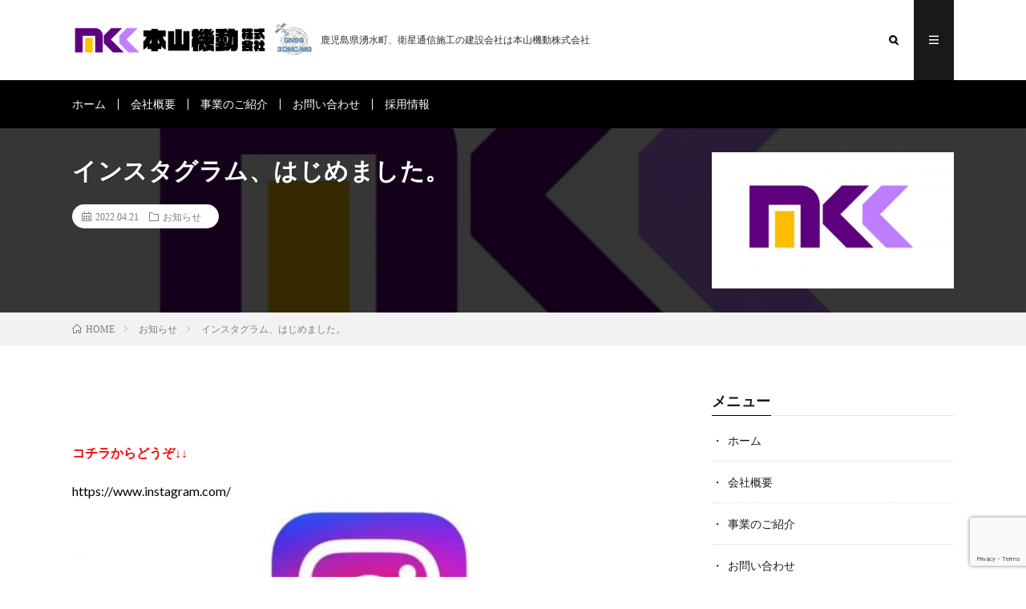

--- FILE ---
content_type: text/html; charset=UTF-8
request_url: https://www.motoyamakidou.co.jp/2022/04/21/3741/
body_size: 8381
content:
<!DOCTYPE html>
<html lang="ja" prefix="og: http://ogp.me/ns#">
<head prefix="og: http://ogp.me/ns# fb: http://ogp.me/ns/fb# article: http://ogp.me/ns/article#">
<meta charset="UTF-8">
<link media="all" href="https://www.motoyamakidou.co.jp/wp-content/cache/autoptimize/css/autoptimize_138ccf50a779b64ba3021bf442f46987.css" rel="stylesheet"><title>インスタグラム、はじめました。 │ 本山機動株式会社</title>
<meta name='robots' content='max-image-preview:large' />
	
	<link rel='dns-prefetch' href='//yubinbango.github.io' />
<link rel='dns-prefetch' href='//www.googletagmanager.com' />








<link rel='stylesheet' id='sow-button-flat-84c7e0bc4afb-css' href='https://www.motoyamakidou.co.jp/wp-content/cache/autoptimize/css/autoptimize_single_c6ec95af87bd025abcc70db4395b485a.css?ver=6.8.3' type='text/css' media='all' />

<script type="text/javascript" src="https://www.motoyamakidou.co.jp/wp-includes/js/tinymce/tinymce.min.js?ver=49110-20250317" id="wp-tinymce-root-js"></script>
<script type="text/javascript" src="https://www.motoyamakidou.co.jp/wp-includes/js/tinymce/plugins/compat3x/plugin.min.js?ver=49110-20250317" id="wp-tinymce-js"></script>
<script type="text/javascript" src="https://www.motoyamakidou.co.jp/wp-includes/js/jquery/jquery.min.js?ver=3.7.1" id="jquery-core-js"></script>
<script type="text/javascript" src="https://www.motoyamakidou.co.jp/wp-includes/js/jquery/jquery-migrate.min.js?ver=3.4.1" id="jquery-migrate-js"></script>
<link rel="https://api.w.org/" href="https://www.motoyamakidou.co.jp/wp-json/" /><link rel="alternate" title="JSON" type="application/json" href="https://www.motoyamakidou.co.jp/wp-json/wp/v2/posts/3741" /><link rel="canonical" href="https://www.motoyamakidou.co.jp/2022/04/21/3741/" />
<link rel="alternate" title="oEmbed (JSON)" type="application/json+oembed" href="https://www.motoyamakidou.co.jp/wp-json/oembed/1.0/embed?url=https%3A%2F%2Fwww.motoyamakidou.co.jp%2F2022%2F04%2F21%2F3741%2F" />
<link rel="alternate" title="oEmbed (XML)" type="text/xml+oembed" href="https://www.motoyamakidou.co.jp/wp-json/oembed/1.0/embed?url=https%3A%2F%2Fwww.motoyamakidou.co.jp%2F2022%2F04%2F21%2F3741%2F&#038;format=xml" />
<meta name="generator" content="Site Kit by Google 1.170.0" />



<link rel="stylesheet" href="https://fonts.googleapis.com/css?family=Lato:400,700,900">
<meta http-equiv="X-UA-Compatible" content="IE=edge">
<meta name="viewport" content="width=device-width, initial-scale=1, shrink-to-fit=no">
<link rel="dns-prefetch" href="//www.google.com">
<link rel="dns-prefetch" href="//www.google-analytics.com">
<link rel="dns-prefetch" href="//fonts.googleapis.com">
<link rel="dns-prefetch" href="//fonts.gstatic.com">
<link rel="dns-prefetch" href="//pagead2.googlesyndication.com">
<link rel="dns-prefetch" href="//googleads.g.doubleclick.net">
<link rel="dns-prefetch" href="//www.gstatic.com">
<style type="text/css">
.l-header,
.searchNavi__title,
.key__cat,
.eyecatch__cat,
.rankingBox__title,
.categoryDescription,
.pagetop,
.contactTable__header .required,
.heading.heading-primary .heading__bg,
.btn__link:hover,
.widget .tag-cloud-link:hover,
.comment-respond .submit:hover,
.comments__list .comment-reply-link:hover,
.widget .calendar_wrap tbody a:hover,
.comments__list .comment-meta,
.ctaPost__btn{background:#000000;}

.heading.heading-first,
.heading.heading-widget::before,
.heading.heading-footer::before,
.btn__link,
.widget .tag-cloud-link,
.comment-respond .submit,
.comments__list .comment-reply-link,
.content a:hover,
.t-light .l-footer,
.ctaPost__btn{border-color:#000000;}

.categoryBox__title,
.dateList__item a[rel=tag]:hover,
.dateList__item a[rel=category]:hover,
.copySns__copyLink:hover,
.btn__link,
.widget .tag-cloud-link,
.comment-respond .submit,
.comments__list .comment-reply-link,
.widget a:hover,
.widget ul li .rsswidget,
.content a,
.related__title,
.ctaPost__btn:hover{color:#000000;}

.c-user01 {color:#000 !important}
.bgc-user01 {background:#000 !important}
.hc-user01:hover {color:#000 !important}
.c-user02 {color:#000 !important}
.bgc-user02 {background:#000 !important}
.hc-user02:hover {color:#000 !important}
.c-user03 {color:#000 !important}
.bgc-user03 {background:#000 !important}
.hc-user03:hover {color:#000 !important}
.c-user04 {color:#000 !important}
.bgc-user04 {background:#000 !important}
.hc-user04:hover {color:#000 !important}
.c-user05 {color:#000 !important}
.bgc-user05 {background:#000 !important}
.hc-user05:hover {color:#000 !important}

.singleTitle {background-image:url("https://www.motoyamakidou.co.jp/wp-content/uploads/2021/07/fc48cc7f633ea75da9400f5de2004f98-1-730x410.jpg");}

.content h2{
	position: relative;
	overflow: hidden;
	padding-bottom: 5px;
	color:#2e2e2a;
}
.content h2::before,
.content h2::after{
	content: "";
	position: absolute;
	bottom: 0;
}
.content h2:before{
	border-bottom: 3px solid #83498b;
	width: 100%;
}
.content h2:after{
	border-bottom: 3px solid #E5E5E5;
	width: 100%;
}
.content h3{
	padding: 10px 20px;
	color:#2e2e2a;
	border-left: 5px solid #a1a194;
}
</style>
<link rel="icon" href="https://www.motoyamakidou.co.jp/wp-content/uploads/2021/06/cropped-logo_siteicon_20210630-32x32.png" sizes="32x32" />
<link rel="icon" href="https://www.motoyamakidou.co.jp/wp-content/uploads/2021/06/cropped-logo_siteicon_20210630-192x192.png" sizes="192x192" />
<link rel="apple-touch-icon" href="https://www.motoyamakidou.co.jp/wp-content/uploads/2021/06/cropped-logo_siteicon_20210630-180x180.png" />
<meta name="msapplication-TileImage" content="https://www.motoyamakidou.co.jp/wp-content/uploads/2021/06/cropped-logo_siteicon_20210630-270x270.png" />
		
		<meta property="og:site_name" content="本山機動株式会社" />
<meta property="og:type" content="article" />
<meta property="og:title" content="インスタグラム、はじめました。" />
<meta property="og:description" content="コチラからどうぞ↓↓ https://www.instagram.com/" />
<meta property="og:url" content="https://www.motoyamakidou.co.jp/2022/04/21/3741/" />
<meta property="og:image" content="https://www.motoyamakidou.co.jp/wp-content/uploads/2021/07/fc48cc7f633ea75da9400f5de2004f98-1-730x410.jpg" />
<meta name="twitter:card" content="summary" />



</head>
<body class="t-dark">

  
  <!--l-header-->
  <header class="l-header">
    <div class="container">
      
      <div class="siteTitle">

              <p class="siteTitle__logo">
          <a class="siteTitle__link" href="https://www.motoyamakidou.co.jp">
            <img src="https://www.motoyamakidou.co.jp/wp-content/uploads/2021/06/logo_header_20210630.png" class="siteTitle__img" alt="本山機動株式会社" width="450" height="90" >          </a>
          <span class="siteTitle__sub">鹿児島県湧水町、衛星通信施工の建設会社は本山機動株式会社</span>
		</p>	        </div>
      
      <nav class="menuNavi">      
                <ul class="menuNavi__list">
		              <li class="menuNavi__item u-txtShdw"><span class="menuNavi__link icon-search" id="menuNavi__search" onclick="toggle__search();"></span></li>
            <li class="menuNavi__item u-txtShdw"><span class="menuNavi__link menuNavi__link-current icon-menu" id="menuNavi__menu" onclick="toggle__menu();"></span></li>
                  </ul>
      </nav>
      
    </div>
  </header>
  <!--/l-header-->
  
  <!--l-extra-->
        <div class="l-extraNone" id="extra__search">
      <div class="container">
        <div class="searchNavi">
                    
                <div class="searchBox">
        <form class="searchBox__form" method="get" target="_top" action="https://www.motoyamakidou.co.jp/" >
          <input class="searchBox__input" type="text" maxlength="50" name="s" placeholder="記事検索"><button class="searchBox__submit icon-search" type="submit" value="search"> </button>
        </form>
      </div>        </div>
      </div>
    </div>
        
    <div class="l-extra" id="extra__menu">
      <div class="container container-max">
        <nav class="globalNavi">
          <ul class="globalNavi__list">
          	        <li id="menu-item-1079" class="menu-item menu-item-type-post_type menu-item-object-page menu-item-home menu-item-1079"><a href="https://www.motoyamakidou.co.jp/">ホーム</a></li>
<li id="menu-item-1102" class="menu-item menu-item-type-post_type menu-item-object-page menu-item-1102"><a href="https://www.motoyamakidou.co.jp/about/">会社概要</a></li>
<li id="menu-item-1074" class="menu-item menu-item-type-post_type menu-item-object-page menu-item-1074"><a href="https://www.motoyamakidou.co.jp/construction/">事業のご紹介</a></li>
<li id="menu-item-884" class="menu-item menu-item-type-post_type menu-item-object-page menu-item-884"><a href="https://www.motoyamakidou.co.jp/contact/">お問い合わせ</a></li>
<li id="menu-item-1041" class="menu-item menu-item-type-post_type menu-item-object-page menu-item-1041"><a href="https://www.motoyamakidou.co.jp/recruit/">採用情報</a></li>
	                                    </ul>
        </nav>
      </div>
    </div>
  <!--/l-extra-->

      <div class="singleTitle">
    <div class="container">
    
      <!-- タイトル -->
      <div class="singleTitle__heading">
        <h1 class="heading heading-singleTitle u-txtShdw">インスタグラム、はじめました。</h1>        
        
        <ul class="dateList dateList-singleTitle">
          <li class="dateList__item icon-calendar">2022.04.21</li>
          <li class="dateList__item icon-folder"><a class="hc" href="https://www.motoyamakidou.co.jp/category/info/" rel="category">お知らせ</a></li>
                  </ul>
        
        
        
      </div>
      <!-- /タイトル -->

      <!-- アイキャッチ -->
      <div class="eyecatch eyecatch-singleTitle">
        		  <img src="https://www.motoyamakidou.co.jp/wp-content/uploads/2021/07/fc48cc7f633ea75da9400f5de2004f98-1-730x410.jpg" alt="インスタグラム、はじめました。" width="730" height="410" >
		  	      
      </div>
      <!-- /アイキャッチ -->

    </div>
  </div>
<div class="breadcrumb" ><div class="container" ><ul class="breadcrumb__list"><li class="breadcrumb__item" itemscope itemtype="http://data-vocabulary.org/Breadcrumb"><a href="https://www.motoyamakidou.co.jp/" itemprop="url"><span class="icon-home" itemprop="title">HOME</span></a></li><li class="breadcrumb__item" itemscope itemtype="http://data-vocabulary.org/Breadcrumb"><a href="https://www.motoyamakidou.co.jp/category/info/" itemprop="url"><span itemprop="title">お知らせ</span></a></li><li class="breadcrumb__item">インスタグラム、はじめました。</li></ul></div></div>
  <!-- l-wrapper -->
  <div class="l-wrapper">
	
    <!-- l-main -->
    <main class="l-main">
           
	  
	        
            
      
	  
	        <section class="content">
	    <p><span style="color: #ff0000;"><strong>コチラからどうぞ</strong></span><span style="color: #ff0000;"><strong>↓↓</strong></span></p>
<p><a href="https://www.instagram.com/motoyamakidou/">https://www.instagram.com/</a></p>


<figure class="wp-block-gallery has-nested-images columns-default is-cropped wp-block-gallery-1 is-layout-flex wp-block-gallery-is-layout-flex">
<figure class="wp-block-image size-large"><img fetchpriority="high" decoding="async" width="600" height="338" data-id="3742" src="https://www.motoyamakidou.co.jp/wp-content/uploads/2022/04/587b3e45946d02958ac1ce0973651b5a.jpg" alt="" class="wp-image-3742"/></figure>
</figure>



<figure class="wp-block-gallery has-nested-images columns-default is-cropped wp-block-gallery-2 is-layout-flex wp-block-gallery-is-layout-flex"></figure>
      </section>
	        
      
      
      
	        <!-- 記事下シェアボタン -->
        <aside>
<ul class="socialList">
<li class="socialList__item"><a class="socialList__link icon-facebook" href="http://www.facebook.com/sharer.php?u=https%3A%2F%2Fwww.motoyamakidou.co.jp%2F2022%2F04%2F21%2F3741%2F&amp;t=%E3%82%A4%E3%83%B3%E3%82%B9%E3%82%BF%E3%82%B0%E3%83%A9%E3%83%A0%E3%80%81%E3%81%AF%E3%81%98%E3%82%81%E3%81%BE%E3%81%97%E3%81%9F%E3%80%82" target="_blank" title="Facebookで共有"></a></li><li class="socialList__item"><a class="socialList__link icon-twitter" href="http://twitter.com/intent/tweet?text=%E3%82%A4%E3%83%B3%E3%82%B9%E3%82%BF%E3%82%B0%E3%83%A9%E3%83%A0%E3%80%81%E3%81%AF%E3%81%98%E3%82%81%E3%81%BE%E3%81%97%E3%81%9F%E3%80%82&amp;https%3A%2F%2Fwww.motoyamakidou.co.jp%2F2022%2F04%2F21%2F3741%2F&amp;url=https%3A%2F%2Fwww.motoyamakidou.co.jp%2F2022%2F04%2F21%2F3741%2F" target="_blank" title="Twitterで共有"></a></li><li class="socialList__item"><a class="socialList__link icon-google" href="https://plus.google.com/share?url=https%3A%2F%2Fwww.motoyamakidou.co.jp%2F2022%2F04%2F21%2F3741%2F" target="_blank" title="Google+で共有"></a></li><li class="socialList__item"><a class="socialList__link icon-hatebu" href="http://b.hatena.ne.jp/add?mode=confirm&amp;url=https%3A%2F%2Fwww.motoyamakidou.co.jp%2F2022%2F04%2F21%2F3741%2F&amp;title=%E3%82%A4%E3%83%B3%E3%82%B9%E3%82%BF%E3%82%B0%E3%83%A9%E3%83%A0%E3%80%81%E3%81%AF%E3%81%98%E3%82%81%E3%81%BE%E3%81%97%E3%81%9F%E3%80%82" target="_blank" data-hatena-bookmark-title="https%3A%2F%2Fwww.motoyamakidou.co.jp%2F2022%2F04%2F21%2F3741%2F" title="このエントリーをはてなブックマークに追加"></a></li><li class="socialList__item"><a class="socialList__link icon-pocket" href="http://getpocket.com/edit?url=https%3A%2F%2Fwww.motoyamakidou.co.jp%2F2022%2F04%2F21%2F3741%2F" target="_blank" title="pocketで共有"></a></li><li class="socialList__item"><a class="socialList__link icon-line" href="http://line.naver.jp/R/msg/text/?%E3%82%A4%E3%83%B3%E3%82%B9%E3%82%BF%E3%82%B0%E3%83%A9%E3%83%A0%E3%80%81%E3%81%AF%E3%81%98%E3%82%81%E3%81%BE%E3%81%97%E3%81%9F%E3%80%82%0D%0Ahttps%3A%2F%2Fwww.motoyamakidou.co.jp%2F2022%2F04%2F21%2F3741%2F" target="_blank" title="LINEで送る"></a></li></ul>
</aside>
	  <!-- /記事下シェアボタン -->
	  


      

      
	        
            
      


      

	  
	  	  


	  
	        <!-- 関連記事 -->
	  <aside class="related"><h2 class="heading heading-primary">関連する記事</h2><ul class="related__list">	      <li class="related__item">
	        <a class="related__imgLink" href="https://www.motoyamakidou.co.jp/2022/09/28/4633/" title="ICT建機　CAT325-07導入しました。">
					      <img src="https://www.motoyamakidou.co.jp/wp-content/uploads/2022/09/325-07-1-150x150.jpg" alt="ICT建機　CAT325-07導入しました。" width="150" height="150" >
			  		    	        </a>
	        <h3 class="related__title">
	          <a href="https://www.motoyamakidou.co.jp/2022/09/28/4633/">ICT建機　CAT325-07導入しました。</a>
	                        <span class="icon-calendar">2022.09.28</span>
              	        </h3>
	        <p class="related__contents">ICT建機　CAT325-07を導入しました。これから色々な現場で活躍してくれると思います。[…]</p>
	      </li>
	  		      <li class="related__item">
	        <a class="related__imgLink" href="https://www.motoyamakidou.co.jp/2019/08/10/2695/" title="栄養会を行いました。">
					      <img src="https://www.motoyamakidou.co.jp/wp-content/uploads/2020/10/12_3_lb-150x150.jpg" alt="栄養会を行いました。" width="150" height="150" >
			  		    	        </a>
	        <h3 class="related__title">
	          <a href="https://www.motoyamakidou.co.jp/2019/08/10/2695/">栄養会を行いました。</a>
	                        <span class="icon-calendar">2019.08.10</span>
              	        </h3>
	        <p class="related__contents">明日より夏季休暇に入ります。 いつも暑い中での屋外作業の疲れを吹き飛ばす為の栄養補給と、休暇中の事故防止祈願、休暇後の作業の安全祈願をかねてみんなでバ[…]</p>
	      </li>
	  		      <li class="related__item">
	        <a class="related__imgLink" href="https://www.motoyamakidou.co.jp/2020/11/25/2822/" title="県下一斉安全管理・雇用改善パトロールが実施されました。">
					      <img src="https://www.motoyamakidou.co.jp/wp-content/uploads/2020/11/KSI00941-150x150.jpg" alt="県下一斉安全管理・雇用改善パトロールが実施されました。" width="150" height="150" >
			  		    	        </a>
	        <h3 class="related__title">
	          <a href="https://www.motoyamakidou.co.jp/2020/11/25/2822/">県下一斉安全管理・雇用改善パトロールが実施されました。</a>
	                        <span class="icon-calendar">2020.11.25</span>
              	        </h3>
	        <p class="related__contents">現在施工中の地域特定道路整備工事（幸田31-2工区）の現場にて 県下一斉安全管理・雇用改善パトロールが実施されました。 安全について、色々な指導をして[…]</p>
	      </li>
	  	</ul></aside>	        <!-- /関連記事 -->
	  	  


	  
	        <!-- コメント -->
                    <!-- /コメント -->
	  	  

	  
	        <!-- PVカウンター -->
        	  <!-- /PVカウンター -->
	        
      
    </main>
    <!-- /l-main -->

    
	    <!-- l-sidebar -->
          <div class="l-sidebar">
	  
	          <aside class="widget"><h2 class="heading heading-widget">メニュー</h2><div class="menu-%e3%83%a1%e3%83%8b%e3%83%a5%e3%83%bc%ef%bc%88%e3%82%b5%e3%82%a4%e3%83%89%e7%94%a8%ef%bc%89-container"><ul id="menu-%e3%83%a1%e3%83%8b%e3%83%a5%e3%83%bc%ef%bc%88%e3%82%b5%e3%82%a4%e3%83%89%e7%94%a8%ef%bc%89" class="menu"><li id="menu-item-1080" class="menu-item menu-item-type-post_type menu-item-object-page menu-item-home menu-item-1080"><a href="https://www.motoyamakidou.co.jp/">ホーム</a></li>
<li id="menu-item-1104" class="menu-item menu-item-type-post_type menu-item-object-page menu-item-1104"><a href="https://www.motoyamakidou.co.jp/about/">会社概要</a></li>
<li id="menu-item-1076" class="menu-item menu-item-type-post_type menu-item-object-page menu-item-1076"><a href="https://www.motoyamakidou.co.jp/construction/">事業のご紹介</a></li>
<li id="menu-item-901" class="menu-item menu-item-type-post_type menu-item-object-page menu-item-901"><a href="https://www.motoyamakidou.co.jp/contact/">お問い合わせ</a></li>
<li id="menu-item-1042" class="menu-item menu-item-type-post_type menu-item-object-page menu-item-1042"><a href="https://www.motoyamakidou.co.jp/recruit/">採用情報</a></li>
</ul></div></aside><aside class="widget">      <div class="searchBox">
        <form class="searchBox__form" method="get" target="_top" action="https://www.motoyamakidou.co.jp/" >
          <input class="searchBox__input" type="text" maxlength="50" name="s" placeholder="記事検索"><button class="searchBox__submit icon-search" type="submit" value="search"> </button>
        </form>
      </div></aside><aside class="widget"><h2 class="heading heading-widget">アーカイブ</h2>
			<ul>
					<li><a href='https://www.motoyamakidou.co.jp/2025/04/'>2025年4月</a>&nbsp;(1)</li>
	<li><a href='https://www.motoyamakidou.co.jp/2024/10/'>2024年10月</a>&nbsp;(1)</li>
	<li><a href='https://www.motoyamakidou.co.jp/2024/04/'>2024年4月</a>&nbsp;(1)</li>
	<li><a href='https://www.motoyamakidou.co.jp/2023/11/'>2023年11月</a>&nbsp;(1)</li>
	<li><a href='https://www.motoyamakidou.co.jp/2023/09/'>2023年9月</a>&nbsp;(1)</li>
	<li><a href='https://www.motoyamakidou.co.jp/2022/12/'>2022年12月</a>&nbsp;(1)</li>
	<li><a href='https://www.motoyamakidou.co.jp/2022/09/'>2022年9月</a>&nbsp;(2)</li>
	<li><a href='https://www.motoyamakidou.co.jp/2022/06/'>2022年6月</a>&nbsp;(1)</li>
	<li><a href='https://www.motoyamakidou.co.jp/2022/04/'>2022年4月</a>&nbsp;(2)</li>
	<li><a href='https://www.motoyamakidou.co.jp/2021/10/'>2021年10月</a>&nbsp;(1)</li>
	<li><a href='https://www.motoyamakidou.co.jp/2021/06/'>2021年6月</a>&nbsp;(2)</li>
	<li><a href='https://www.motoyamakidou.co.jp/2021/04/'>2021年4月</a>&nbsp;(2)</li>
	<li><a href='https://www.motoyamakidou.co.jp/2021/03/'>2021年3月</a>&nbsp;(1)</li>
	<li><a href='https://www.motoyamakidou.co.jp/2021/02/'>2021年2月</a>&nbsp;(2)</li>
	<li><a href='https://www.motoyamakidou.co.jp/2021/01/'>2021年1月</a>&nbsp;(5)</li>
	<li><a href='https://www.motoyamakidou.co.jp/2020/12/'>2020年12月</a>&nbsp;(1)</li>
	<li><a href='https://www.motoyamakidou.co.jp/2020/11/'>2020年11月</a>&nbsp;(1)</li>
	<li><a href='https://www.motoyamakidou.co.jp/2020/10/'>2020年10月</a>&nbsp;(48)</li>
	<li><a href='https://www.motoyamakidou.co.jp/2020/09/'>2020年9月</a>&nbsp;(1)</li>
	<li><a href='https://www.motoyamakidou.co.jp/2020/02/'>2020年2月</a>&nbsp;(1)</li>
	<li><a href='https://www.motoyamakidou.co.jp/2019/12/'>2019年12月</a>&nbsp;(1)</li>
	<li><a href='https://www.motoyamakidou.co.jp/2019/10/'>2019年10月</a>&nbsp;(1)</li>
	<li><a href='https://www.motoyamakidou.co.jp/2019/08/'>2019年8月</a>&nbsp;(1)</li>
	<li><a href='https://www.motoyamakidou.co.jp/2019/07/'>2019年7月</a>&nbsp;(1)</li>
			</ul>

			</aside>	  	  
	      
    </div>

    <!-- /l-sidebar -->
	    
    
  </div>
  <!-- /l-wrapper -->
  
    <div class="categoryBox categoryBox-gray">

    <div class="container">
    
      <h2 class="heading heading-primary">
        <span class="heading__bg u-txtShdw bgc">お知らせ</span>カテゴリの最新記事
      </h2>
      
      <ul class="categoryBox__list">
                        <li class="categoryBox__item">

          <div class="eyecatch eyecatch-archive">
            <a href="https://www.motoyamakidou.co.jp/2025/04/03/5999/">
              		        <img src="https://www.motoyamakidou.co.jp/wp-content/uploads/2025/04/DJI_0205-730x410.jpg" alt="栗野岳レクリエーション村整備工事　完成検査が終わりました" width="730" height="410" >		                  </a>
          </div>
          
                    <ul class="dateList dateList-archive">
                        <li class="dateList__item icon-calendar">2025.04.03</li>
                                  </ul>
                    
          <h2 class="heading heading-archive ">
            <a class="hc" href="https://www.motoyamakidou.co.jp/2025/04/03/5999/">栗野岳レクリエーション村整備工事　完成検査が終わりました</a>
          </h2>

        </li>
                <li class="categoryBox__item">

          <div class="eyecatch eyecatch-archive">
            <a href="https://www.motoyamakidou.co.jp/2024/10/18/5750/">
              		        <img src="https://www.motoyamakidou.co.jp/wp-content/uploads/2024/10/1-730x410.jpg" alt="総合流域防災（河川）工事（綿打川Ｒ５－１工区）　完成検査が終わりました" width="730" height="410" >		                  </a>
          </div>
          
                    <ul class="dateList dateList-archive">
                        <li class="dateList__item icon-calendar">2024.10.18</li>
                                  </ul>
                    
          <h2 class="heading heading-archive ">
            <a class="hc" href="https://www.motoyamakidou.co.jp/2024/10/18/5750/">総合流域防災（河川）工事（綿打川Ｒ５－１工区）　完成検査が終わりました</a>
          </h2>

        </li>
                <li class="categoryBox__item">

          <div class="eyecatch eyecatch-archive">
            <a href="https://www.motoyamakidou.co.jp/2024/04/30/5598/">
              		        <img src="https://www.motoyamakidou.co.jp/wp-content/uploads/2024/04/dbc803a2cd8339f1e0f519b224508dd6-730x410.jpg" alt="姶良営業所を設置しました" width="730" height="410" >		                  </a>
          </div>
          
                    <ul class="dateList dateList-archive">
                        <li class="dateList__item icon-calendar">2024.04.30</li>
                                  </ul>
                    
          <h2 class="heading heading-archive ">
            <a class="hc" href="https://www.motoyamakidou.co.jp/2024/04/30/5598/">姶良営業所を設置しました</a>
          </h2>

        </li>
                <li class="categoryBox__item">

          <div class="eyecatch eyecatch-archive">
            <a href="https://www.motoyamakidou.co.jp/2023/11/16/5373/">
              		        <img src="https://www.motoyamakidou.co.jp/wp-content/uploads/2023/11/DJI_0927-1-1-730x410.jpg" alt="農地整備事業（通作・保全）轟地区 5-2工区　完成検査が終わりました" width="730" height="410" >		                  </a>
          </div>
          
                    <ul class="dateList dateList-archive">
                        <li class="dateList__item icon-calendar">2023.11.16</li>
                                  </ul>
                    
          <h2 class="heading heading-archive ">
            <a class="hc" href="https://www.motoyamakidou.co.jp/2023/11/16/5373/">農地整備事業（通作・保全）轟地区 5-2工区　完成検査が終わりました</a>
          </h2>

        </li>
                <li class="categoryBox__item">

          <div class="eyecatch eyecatch-archive">
            <a href="https://www.motoyamakidou.co.jp/2023/09/28/5277/">
              		        <img src="https://www.motoyamakidou.co.jp/wp-content/uploads/2023/09/DSC_2-730x410.jpg" alt="KOMATSUバックホウ PC55MR-5 導入しました。" width="730" height="410" >		                  </a>
          </div>
          
                    <ul class="dateList dateList-archive">
                        <li class="dateList__item icon-calendar">2023.09.28</li>
                                  </ul>
                    
          <h2 class="heading heading-archive ">
            <a class="hc" href="https://www.motoyamakidou.co.jp/2023/09/28/5277/">KOMATSUバックホウ PC55MR-5 導入しました。</a>
          </h2>

        </li>
                <li class="categoryBox__item">

          <div class="eyecatch eyecatch-archive">
            <a href="https://www.motoyamakidou.co.jp/2022/12/02/4761/">
              		        <img src="https://www.motoyamakidou.co.jp/wp-content/uploads/2022/12/DJI_0793-730x410.jpg" alt="県単林道事業　上郡熊峯線改良工事　完成検査が終わりました" width="730" height="410" >		                  </a>
          </div>
          
                    <ul class="dateList dateList-archive">
                        <li class="dateList__item icon-calendar">2022.12.02</li>
                                  </ul>
                    
          <h2 class="heading heading-archive ">
            <a class="hc" href="https://www.motoyamakidou.co.jp/2022/12/02/4761/">県単林道事業　上郡熊峯線改良工事　完成検査が終わりました</a>
          </h2>

        </li>
              </ul>
    </div>
  </div>
  


  <!-- schema -->
  <script type="application/ld+json">
  {
  "@context": "http://schema.org",
  "@type": "Article ",
  "mainEntityOfPage":{
	  "@type": "WebPage",
	  "@id": "https://www.motoyamakidou.co.jp/2022/04/21/3741/"
  },
  "headline": "インスタグラム、はじめました。",
  "image": {
	  "@type": "ImageObject",
	  "url": "https://www.motoyamakidou.co.jp/wp-content/uploads/2022/12/DJI_0793-730x410.jpg",
	  "height": "410",
	  "width": "730"
	    },
  "datePublished": "2022-04-21T13:19:07+0900",
  "dateModified": "2022-12-08T17:20:15+0900",
  "author": {
	  "@type": "Person",
	  "name": "wpadmin_motoyamakidou"
  },
  "publisher": {
	  "@type": "Organization",
	  "name": "本山機動株式会社",
	  "logo": {
		  "@type": "ImageObject",
		  		    		    "url": "https://www.motoyamakidou.co.jp/wp-content/uploads/2021/06/logo_header_20210630.png",
		    "width": "450",
		    "height":"90"
		    		  	  }
  },
  "description": "コチラからどうぞ↓↓ https://www.instagram.com/"
  }
  </script>
  <!-- /schema -->




  <!--l-footer-->
  <footer class="l-footer">
    <div class="container">
      <div class="pagetop u-txtShdw"><a class="pagetop__link" href="#top">Back to Top</a></div>
      
                  <div class="widgetFoot">
        <div class="widgetFoot__contents">
                  <aside class="widget widget-foot"><h2 class="heading heading-footer">About us</h2><a href="https://www.motoyamakidou.co.jp/"><img width="300" height="60" src="https://www.motoyamakidou.co.jp/wp-content/uploads/2021/06/logo_header_20210630-300x60.png" class="image wp-image-3171  attachment-medium size-medium" alt="本山機動株式会社" style="max-width: 100%; height: auto;" title="About us" decoding="async" loading="lazy" /></a></aside><aside class="widget widget-foot">			<div class="textwidget"><p>湧水町から未来を建設する</p>
<p><strong>本山機動株式会社</strong><br />
〒899-6207 鹿児島県姶良郡湧水町米永46番地</p>
</div>
		</aside>	            </div>
        
        <div class="widgetFoot__contents">
                  <aside class="widget widget-foot"><h2 class="heading heading-footer">Contents</h2><div class="menu-%e3%83%95%e3%83%83%e3%82%bf%e3%83%bc%e3%83%8a%e3%83%93-container"><ul id="menu-%e3%83%95%e3%83%83%e3%82%bf%e3%83%bc%e3%83%8a%e3%83%93" class="menu"><li id="menu-item-2735" class="menu-item menu-item-type-post_type menu-item-object-page menu-item-home menu-item-2735"><a href="https://www.motoyamakidou.co.jp/">ホーム</a></li>
<li id="menu-item-2736" class="menu-item menu-item-type-post_type menu-item-object-page menu-item-2736"><a href="https://www.motoyamakidou.co.jp/about/">会社概要</a></li>
<li id="menu-item-2737" class="menu-item menu-item-type-post_type menu-item-object-page menu-item-2737"><a href="https://www.motoyamakidou.co.jp/construction/">事業のご紹介</a></li>
<li id="menu-item-2738" class="menu-item menu-item-type-post_type menu-item-object-page menu-item-2738"><a href="https://www.motoyamakidou.co.jp/contact/">お問い合わせ</a></li>
<li id="menu-item-2739" class="menu-item menu-item-type-post_type menu-item-object-page menu-item-2739"><a href="https://www.motoyamakidou.co.jp/recruit/">採用情報</a></li>
<li id="menu-item-2740" class="menu-item menu-item-type-post_type menu-item-object-page menu-item-privacy-policy menu-item-2740"><a rel="privacy-policy" href="https://www.motoyamakidou.co.jp/policy/">プライバシーポリシー</a></li>
</ul></div></aside>	            </div>
        
        <div class="widgetFoot__contents">
                  <aside class="widget widget-foot"><h2 class="heading heading-footer">Contact</h2><a href="tel:0995743975"><img width="300" height="44" src="https://www.motoyamakidou.co.jp/wp-content/uploads/2020/10/cta_banner_tel_201028-300x44.png" class="image wp-image-2774 footer-contact-address attachment-medium size-medium" alt="0995-74-3975" style="max-width: 100%; height: auto;" title="Contact" decoding="async" loading="lazy" /></a></aside><aside class="widget widget-foot"><img width="300" height="44" src="https://www.motoyamakidou.co.jp/wp-content/uploads/2020/10/cta_banner_fax_201028-300x44.png" class="image wp-image-2775 footer-contact-address attachment-medium size-medium" alt="" style="max-width: 100%; height: auto;" decoding="async" loading="lazy" /></aside><aside class="widget widget-foot"><div
			
			class="so-widget-sow-button so-widget-sow-button-flat-96673711123d"
			
		><div class="ow-button-base ow-button-align-center"
>
			<a
					href="https://www.motoyamakidou.co.jp/contact/"
					class="sowb-button ow-icon-placement-left ow-button-hover" 	>
		<span>
			<span class="sow-icon-fontawesome sow-fab" data-sow-icon="&#xf2c6;"
		style="" 
		aria-hidden="true"></span>
			お問い合わせ		</span>
			</a>
	</div>
</div></aside>	            </div>
      </div>
            
      <div class="copySns ">
        <div class="copySns__copy">
                      © Copyright 2020 <a class="copyright__link" href="https://www.motoyamakidou.co.jp">本山機動株式会社</a>.          	      <span class="copySns__copyInfo u-none">
		    本山機動株式会社 by <a class="copySns__copyLink" href="http://fit-jp.com/" target="_blank">FIT-Web Create</a>. Powered by <a class="copySns__copyLink" href="https://wordpress.org/" target="_blank">WordPress</a>.
          </span>
        </div>
      
                      
      </div>

    </div>     
  </footer>
  <!-- /l-footer -->

      <script type="speculationrules">
{"prefetch":[{"source":"document","where":{"and":[{"href_matches":"\/*"},{"not":{"href_matches":["\/wp-*.php","\/wp-admin\/*","\/wp-content\/uploads\/*","\/wp-content\/*","\/wp-content\/plugins\/*","\/wp-content\/themes\/officek-standard-l\/*","\/wp-content\/themes\/lionmedia\/*","\/*\\?(.+)"]}},{"not":{"selector_matches":"a[rel~=\"nofollow\"]"}},{"not":{"selector_matches":".no-prefetch, .no-prefetch a"}}]},"eagerness":"conservative"}]}
</script>
<link rel='stylesheet' id='sow-button-flat-96673711123d-css' href='https://www.motoyamakidou.co.jp/wp-content/cache/autoptimize/css/autoptimize_single_431bbe37659766c14d5028f530187018.css?ver=6.8.3' type='text/css' media='all' />


<script type="text/javascript" src="https://www.motoyamakidou.co.jp/wp-includes/js/dist/hooks.min.js?ver=4d63a3d491d11ffd8ac6" id="wp-hooks-js"></script>
<script type="text/javascript" src="https://www.motoyamakidou.co.jp/wp-includes/js/dist/i18n.min.js?ver=5e580eb46a90c2b997e6" id="wp-i18n-js"></script>
<script type="text/javascript" id="wp-i18n-js-after">
/* <![CDATA[ */
wp.i18n.setLocaleData( { 'text direction\u0004ltr': [ 'ltr' ] } );
/* ]]> */
</script>
<script type="text/javascript" src="https://www.motoyamakidou.co.jp/wp-content/plugins/contact-form-7/includes/swv/js/index.js?ver=6.1.4" id="swv-js"></script>
<script type="text/javascript" id="contact-form-7-js-translations">
/* <![CDATA[ */
( function( domain, translations ) {
	var localeData = translations.locale_data[ domain ] || translations.locale_data.messages;
	localeData[""].domain = domain;
	wp.i18n.setLocaleData( localeData, domain );
} )( "contact-form-7", {"translation-revision-date":"2025-11-30 08:12:23+0000","generator":"GlotPress\/4.0.3","domain":"messages","locale_data":{"messages":{"":{"domain":"messages","plural-forms":"nplurals=1; plural=0;","lang":"ja_JP"},"This contact form is placed in the wrong place.":["\u3053\u306e\u30b3\u30f3\u30bf\u30af\u30c8\u30d5\u30a9\u30fc\u30e0\u306f\u9593\u9055\u3063\u305f\u4f4d\u7f6e\u306b\u7f6e\u304b\u308c\u3066\u3044\u307e\u3059\u3002"],"Error:":["\u30a8\u30e9\u30fc:"]}},"comment":{"reference":"includes\/js\/index.js"}} );
/* ]]> */
</script>
<script type="text/javascript" id="contact-form-7-js-before">
/* <![CDATA[ */
var wpcf7 = {
    "api": {
        "root": "https:\/\/www.motoyamakidou.co.jp\/wp-json\/",
        "namespace": "contact-form-7\/v1"
    }
};
/* ]]> */
</script>
<script type="text/javascript" src="https://www.motoyamakidou.co.jp/wp-content/plugins/contact-form-7/includes/js/index.js?ver=6.1.4" id="contact-form-7-js"></script>
<script type="text/javascript" src="https://www.motoyamakidou.co.jp/wp-content/plugins/officek_cf7_scripts/js/cf7_script.js?ver=6.8.3" id="cf7_script-js"></script>
<script type="text/javascript" src="https://www.motoyamakidou.co.jp/wp-content/plugins/officek_cf7_scripts/js/jquery.autoKana.js?ver=6.8.3" id="autoKana_script-js"></script>
<script type="text/javascript" src="https://yubinbango.github.io/yubinbango/yubinbango.js?ver=6.8.3" id="yubinbango-js"></script>
<script type="text/javascript" src="https://www.google.com/recaptcha/api.js?render=6LfC2-MZAAAAAHOnJuw7Hz_cwcbiAf6UU8ZyNJAd&amp;ver=3.0" id="google-recaptcha-js"></script>
<script type="text/javascript" src="https://www.motoyamakidou.co.jp/wp-includes/js/dist/vendor/wp-polyfill.min.js?ver=3.15.0" id="wp-polyfill-js"></script>
<script type="text/javascript" id="wpcf7-recaptcha-js-before">
/* <![CDATA[ */
var wpcf7_recaptcha = {
    "sitekey": "6LfC2-MZAAAAAHOnJuw7Hz_cwcbiAf6UU8ZyNJAd",
    "actions": {
        "homepage": "homepage",
        "contactform": "contactform"
    }
};
/* ]]> */
</script>
<script type="text/javascript" src="https://www.motoyamakidou.co.jp/wp-content/plugins/contact-form-7/modules/recaptcha/index.js?ver=6.1.4" id="wpcf7-recaptcha-js"></script>
<script type="text/javascript" src="https://www.motoyamakidou.co.jp/wp-includes/js/comment-reply.min.js?ver=6.8.3" id="comment-reply-js" async="async" data-wp-strategy="async"></script>
<script>
function toggle__search(){
	extra__search.className="l-extra";
	extra__menu.className="l-extraNone";
	menuNavi__search.className = "menuNavi__link menuNavi__link-current icon-search ";
	menuNavi__menu.className = "menuNavi__link icon-menu";
}

function toggle__menu(){
	extra__search.className="l-extraNone";
	extra__menu.className="l-extra";
	menuNavi__search.className = "menuNavi__link icon-search";
	menuNavi__menu.className = "menuNavi__link menuNavi__link-current icon-menu";
}
</script>  

</body>
</html>

--- FILE ---
content_type: text/html; charset=utf-8
request_url: https://www.google.com/recaptcha/api2/anchor?ar=1&k=6LfC2-MZAAAAAHOnJuw7Hz_cwcbiAf6UU8ZyNJAd&co=aHR0cHM6Ly93d3cubW90b3lhbWFraWRvdS5jby5qcDo0NDM.&hl=en&v=PoyoqOPhxBO7pBk68S4YbpHZ&size=invisible&anchor-ms=20000&execute-ms=30000&cb=fditu8nhu9fh
body_size: 48906
content:
<!DOCTYPE HTML><html dir="ltr" lang="en"><head><meta http-equiv="Content-Type" content="text/html; charset=UTF-8">
<meta http-equiv="X-UA-Compatible" content="IE=edge">
<title>reCAPTCHA</title>
<style type="text/css">
/* cyrillic-ext */
@font-face {
  font-family: 'Roboto';
  font-style: normal;
  font-weight: 400;
  font-stretch: 100%;
  src: url(//fonts.gstatic.com/s/roboto/v48/KFO7CnqEu92Fr1ME7kSn66aGLdTylUAMa3GUBHMdazTgWw.woff2) format('woff2');
  unicode-range: U+0460-052F, U+1C80-1C8A, U+20B4, U+2DE0-2DFF, U+A640-A69F, U+FE2E-FE2F;
}
/* cyrillic */
@font-face {
  font-family: 'Roboto';
  font-style: normal;
  font-weight: 400;
  font-stretch: 100%;
  src: url(//fonts.gstatic.com/s/roboto/v48/KFO7CnqEu92Fr1ME7kSn66aGLdTylUAMa3iUBHMdazTgWw.woff2) format('woff2');
  unicode-range: U+0301, U+0400-045F, U+0490-0491, U+04B0-04B1, U+2116;
}
/* greek-ext */
@font-face {
  font-family: 'Roboto';
  font-style: normal;
  font-weight: 400;
  font-stretch: 100%;
  src: url(//fonts.gstatic.com/s/roboto/v48/KFO7CnqEu92Fr1ME7kSn66aGLdTylUAMa3CUBHMdazTgWw.woff2) format('woff2');
  unicode-range: U+1F00-1FFF;
}
/* greek */
@font-face {
  font-family: 'Roboto';
  font-style: normal;
  font-weight: 400;
  font-stretch: 100%;
  src: url(//fonts.gstatic.com/s/roboto/v48/KFO7CnqEu92Fr1ME7kSn66aGLdTylUAMa3-UBHMdazTgWw.woff2) format('woff2');
  unicode-range: U+0370-0377, U+037A-037F, U+0384-038A, U+038C, U+038E-03A1, U+03A3-03FF;
}
/* math */
@font-face {
  font-family: 'Roboto';
  font-style: normal;
  font-weight: 400;
  font-stretch: 100%;
  src: url(//fonts.gstatic.com/s/roboto/v48/KFO7CnqEu92Fr1ME7kSn66aGLdTylUAMawCUBHMdazTgWw.woff2) format('woff2');
  unicode-range: U+0302-0303, U+0305, U+0307-0308, U+0310, U+0312, U+0315, U+031A, U+0326-0327, U+032C, U+032F-0330, U+0332-0333, U+0338, U+033A, U+0346, U+034D, U+0391-03A1, U+03A3-03A9, U+03B1-03C9, U+03D1, U+03D5-03D6, U+03F0-03F1, U+03F4-03F5, U+2016-2017, U+2034-2038, U+203C, U+2040, U+2043, U+2047, U+2050, U+2057, U+205F, U+2070-2071, U+2074-208E, U+2090-209C, U+20D0-20DC, U+20E1, U+20E5-20EF, U+2100-2112, U+2114-2115, U+2117-2121, U+2123-214F, U+2190, U+2192, U+2194-21AE, U+21B0-21E5, U+21F1-21F2, U+21F4-2211, U+2213-2214, U+2216-22FF, U+2308-230B, U+2310, U+2319, U+231C-2321, U+2336-237A, U+237C, U+2395, U+239B-23B7, U+23D0, U+23DC-23E1, U+2474-2475, U+25AF, U+25B3, U+25B7, U+25BD, U+25C1, U+25CA, U+25CC, U+25FB, U+266D-266F, U+27C0-27FF, U+2900-2AFF, U+2B0E-2B11, U+2B30-2B4C, U+2BFE, U+3030, U+FF5B, U+FF5D, U+1D400-1D7FF, U+1EE00-1EEFF;
}
/* symbols */
@font-face {
  font-family: 'Roboto';
  font-style: normal;
  font-weight: 400;
  font-stretch: 100%;
  src: url(//fonts.gstatic.com/s/roboto/v48/KFO7CnqEu92Fr1ME7kSn66aGLdTylUAMaxKUBHMdazTgWw.woff2) format('woff2');
  unicode-range: U+0001-000C, U+000E-001F, U+007F-009F, U+20DD-20E0, U+20E2-20E4, U+2150-218F, U+2190, U+2192, U+2194-2199, U+21AF, U+21E6-21F0, U+21F3, U+2218-2219, U+2299, U+22C4-22C6, U+2300-243F, U+2440-244A, U+2460-24FF, U+25A0-27BF, U+2800-28FF, U+2921-2922, U+2981, U+29BF, U+29EB, U+2B00-2BFF, U+4DC0-4DFF, U+FFF9-FFFB, U+10140-1018E, U+10190-1019C, U+101A0, U+101D0-101FD, U+102E0-102FB, U+10E60-10E7E, U+1D2C0-1D2D3, U+1D2E0-1D37F, U+1F000-1F0FF, U+1F100-1F1AD, U+1F1E6-1F1FF, U+1F30D-1F30F, U+1F315, U+1F31C, U+1F31E, U+1F320-1F32C, U+1F336, U+1F378, U+1F37D, U+1F382, U+1F393-1F39F, U+1F3A7-1F3A8, U+1F3AC-1F3AF, U+1F3C2, U+1F3C4-1F3C6, U+1F3CA-1F3CE, U+1F3D4-1F3E0, U+1F3ED, U+1F3F1-1F3F3, U+1F3F5-1F3F7, U+1F408, U+1F415, U+1F41F, U+1F426, U+1F43F, U+1F441-1F442, U+1F444, U+1F446-1F449, U+1F44C-1F44E, U+1F453, U+1F46A, U+1F47D, U+1F4A3, U+1F4B0, U+1F4B3, U+1F4B9, U+1F4BB, U+1F4BF, U+1F4C8-1F4CB, U+1F4D6, U+1F4DA, U+1F4DF, U+1F4E3-1F4E6, U+1F4EA-1F4ED, U+1F4F7, U+1F4F9-1F4FB, U+1F4FD-1F4FE, U+1F503, U+1F507-1F50B, U+1F50D, U+1F512-1F513, U+1F53E-1F54A, U+1F54F-1F5FA, U+1F610, U+1F650-1F67F, U+1F687, U+1F68D, U+1F691, U+1F694, U+1F698, U+1F6AD, U+1F6B2, U+1F6B9-1F6BA, U+1F6BC, U+1F6C6-1F6CF, U+1F6D3-1F6D7, U+1F6E0-1F6EA, U+1F6F0-1F6F3, U+1F6F7-1F6FC, U+1F700-1F7FF, U+1F800-1F80B, U+1F810-1F847, U+1F850-1F859, U+1F860-1F887, U+1F890-1F8AD, U+1F8B0-1F8BB, U+1F8C0-1F8C1, U+1F900-1F90B, U+1F93B, U+1F946, U+1F984, U+1F996, U+1F9E9, U+1FA00-1FA6F, U+1FA70-1FA7C, U+1FA80-1FA89, U+1FA8F-1FAC6, U+1FACE-1FADC, U+1FADF-1FAE9, U+1FAF0-1FAF8, U+1FB00-1FBFF;
}
/* vietnamese */
@font-face {
  font-family: 'Roboto';
  font-style: normal;
  font-weight: 400;
  font-stretch: 100%;
  src: url(//fonts.gstatic.com/s/roboto/v48/KFO7CnqEu92Fr1ME7kSn66aGLdTylUAMa3OUBHMdazTgWw.woff2) format('woff2');
  unicode-range: U+0102-0103, U+0110-0111, U+0128-0129, U+0168-0169, U+01A0-01A1, U+01AF-01B0, U+0300-0301, U+0303-0304, U+0308-0309, U+0323, U+0329, U+1EA0-1EF9, U+20AB;
}
/* latin-ext */
@font-face {
  font-family: 'Roboto';
  font-style: normal;
  font-weight: 400;
  font-stretch: 100%;
  src: url(//fonts.gstatic.com/s/roboto/v48/KFO7CnqEu92Fr1ME7kSn66aGLdTylUAMa3KUBHMdazTgWw.woff2) format('woff2');
  unicode-range: U+0100-02BA, U+02BD-02C5, U+02C7-02CC, U+02CE-02D7, U+02DD-02FF, U+0304, U+0308, U+0329, U+1D00-1DBF, U+1E00-1E9F, U+1EF2-1EFF, U+2020, U+20A0-20AB, U+20AD-20C0, U+2113, U+2C60-2C7F, U+A720-A7FF;
}
/* latin */
@font-face {
  font-family: 'Roboto';
  font-style: normal;
  font-weight: 400;
  font-stretch: 100%;
  src: url(//fonts.gstatic.com/s/roboto/v48/KFO7CnqEu92Fr1ME7kSn66aGLdTylUAMa3yUBHMdazQ.woff2) format('woff2');
  unicode-range: U+0000-00FF, U+0131, U+0152-0153, U+02BB-02BC, U+02C6, U+02DA, U+02DC, U+0304, U+0308, U+0329, U+2000-206F, U+20AC, U+2122, U+2191, U+2193, U+2212, U+2215, U+FEFF, U+FFFD;
}
/* cyrillic-ext */
@font-face {
  font-family: 'Roboto';
  font-style: normal;
  font-weight: 500;
  font-stretch: 100%;
  src: url(//fonts.gstatic.com/s/roboto/v48/KFO7CnqEu92Fr1ME7kSn66aGLdTylUAMa3GUBHMdazTgWw.woff2) format('woff2');
  unicode-range: U+0460-052F, U+1C80-1C8A, U+20B4, U+2DE0-2DFF, U+A640-A69F, U+FE2E-FE2F;
}
/* cyrillic */
@font-face {
  font-family: 'Roboto';
  font-style: normal;
  font-weight: 500;
  font-stretch: 100%;
  src: url(//fonts.gstatic.com/s/roboto/v48/KFO7CnqEu92Fr1ME7kSn66aGLdTylUAMa3iUBHMdazTgWw.woff2) format('woff2');
  unicode-range: U+0301, U+0400-045F, U+0490-0491, U+04B0-04B1, U+2116;
}
/* greek-ext */
@font-face {
  font-family: 'Roboto';
  font-style: normal;
  font-weight: 500;
  font-stretch: 100%;
  src: url(//fonts.gstatic.com/s/roboto/v48/KFO7CnqEu92Fr1ME7kSn66aGLdTylUAMa3CUBHMdazTgWw.woff2) format('woff2');
  unicode-range: U+1F00-1FFF;
}
/* greek */
@font-face {
  font-family: 'Roboto';
  font-style: normal;
  font-weight: 500;
  font-stretch: 100%;
  src: url(//fonts.gstatic.com/s/roboto/v48/KFO7CnqEu92Fr1ME7kSn66aGLdTylUAMa3-UBHMdazTgWw.woff2) format('woff2');
  unicode-range: U+0370-0377, U+037A-037F, U+0384-038A, U+038C, U+038E-03A1, U+03A3-03FF;
}
/* math */
@font-face {
  font-family: 'Roboto';
  font-style: normal;
  font-weight: 500;
  font-stretch: 100%;
  src: url(//fonts.gstatic.com/s/roboto/v48/KFO7CnqEu92Fr1ME7kSn66aGLdTylUAMawCUBHMdazTgWw.woff2) format('woff2');
  unicode-range: U+0302-0303, U+0305, U+0307-0308, U+0310, U+0312, U+0315, U+031A, U+0326-0327, U+032C, U+032F-0330, U+0332-0333, U+0338, U+033A, U+0346, U+034D, U+0391-03A1, U+03A3-03A9, U+03B1-03C9, U+03D1, U+03D5-03D6, U+03F0-03F1, U+03F4-03F5, U+2016-2017, U+2034-2038, U+203C, U+2040, U+2043, U+2047, U+2050, U+2057, U+205F, U+2070-2071, U+2074-208E, U+2090-209C, U+20D0-20DC, U+20E1, U+20E5-20EF, U+2100-2112, U+2114-2115, U+2117-2121, U+2123-214F, U+2190, U+2192, U+2194-21AE, U+21B0-21E5, U+21F1-21F2, U+21F4-2211, U+2213-2214, U+2216-22FF, U+2308-230B, U+2310, U+2319, U+231C-2321, U+2336-237A, U+237C, U+2395, U+239B-23B7, U+23D0, U+23DC-23E1, U+2474-2475, U+25AF, U+25B3, U+25B7, U+25BD, U+25C1, U+25CA, U+25CC, U+25FB, U+266D-266F, U+27C0-27FF, U+2900-2AFF, U+2B0E-2B11, U+2B30-2B4C, U+2BFE, U+3030, U+FF5B, U+FF5D, U+1D400-1D7FF, U+1EE00-1EEFF;
}
/* symbols */
@font-face {
  font-family: 'Roboto';
  font-style: normal;
  font-weight: 500;
  font-stretch: 100%;
  src: url(//fonts.gstatic.com/s/roboto/v48/KFO7CnqEu92Fr1ME7kSn66aGLdTylUAMaxKUBHMdazTgWw.woff2) format('woff2');
  unicode-range: U+0001-000C, U+000E-001F, U+007F-009F, U+20DD-20E0, U+20E2-20E4, U+2150-218F, U+2190, U+2192, U+2194-2199, U+21AF, U+21E6-21F0, U+21F3, U+2218-2219, U+2299, U+22C4-22C6, U+2300-243F, U+2440-244A, U+2460-24FF, U+25A0-27BF, U+2800-28FF, U+2921-2922, U+2981, U+29BF, U+29EB, U+2B00-2BFF, U+4DC0-4DFF, U+FFF9-FFFB, U+10140-1018E, U+10190-1019C, U+101A0, U+101D0-101FD, U+102E0-102FB, U+10E60-10E7E, U+1D2C0-1D2D3, U+1D2E0-1D37F, U+1F000-1F0FF, U+1F100-1F1AD, U+1F1E6-1F1FF, U+1F30D-1F30F, U+1F315, U+1F31C, U+1F31E, U+1F320-1F32C, U+1F336, U+1F378, U+1F37D, U+1F382, U+1F393-1F39F, U+1F3A7-1F3A8, U+1F3AC-1F3AF, U+1F3C2, U+1F3C4-1F3C6, U+1F3CA-1F3CE, U+1F3D4-1F3E0, U+1F3ED, U+1F3F1-1F3F3, U+1F3F5-1F3F7, U+1F408, U+1F415, U+1F41F, U+1F426, U+1F43F, U+1F441-1F442, U+1F444, U+1F446-1F449, U+1F44C-1F44E, U+1F453, U+1F46A, U+1F47D, U+1F4A3, U+1F4B0, U+1F4B3, U+1F4B9, U+1F4BB, U+1F4BF, U+1F4C8-1F4CB, U+1F4D6, U+1F4DA, U+1F4DF, U+1F4E3-1F4E6, U+1F4EA-1F4ED, U+1F4F7, U+1F4F9-1F4FB, U+1F4FD-1F4FE, U+1F503, U+1F507-1F50B, U+1F50D, U+1F512-1F513, U+1F53E-1F54A, U+1F54F-1F5FA, U+1F610, U+1F650-1F67F, U+1F687, U+1F68D, U+1F691, U+1F694, U+1F698, U+1F6AD, U+1F6B2, U+1F6B9-1F6BA, U+1F6BC, U+1F6C6-1F6CF, U+1F6D3-1F6D7, U+1F6E0-1F6EA, U+1F6F0-1F6F3, U+1F6F7-1F6FC, U+1F700-1F7FF, U+1F800-1F80B, U+1F810-1F847, U+1F850-1F859, U+1F860-1F887, U+1F890-1F8AD, U+1F8B0-1F8BB, U+1F8C0-1F8C1, U+1F900-1F90B, U+1F93B, U+1F946, U+1F984, U+1F996, U+1F9E9, U+1FA00-1FA6F, U+1FA70-1FA7C, U+1FA80-1FA89, U+1FA8F-1FAC6, U+1FACE-1FADC, U+1FADF-1FAE9, U+1FAF0-1FAF8, U+1FB00-1FBFF;
}
/* vietnamese */
@font-face {
  font-family: 'Roboto';
  font-style: normal;
  font-weight: 500;
  font-stretch: 100%;
  src: url(//fonts.gstatic.com/s/roboto/v48/KFO7CnqEu92Fr1ME7kSn66aGLdTylUAMa3OUBHMdazTgWw.woff2) format('woff2');
  unicode-range: U+0102-0103, U+0110-0111, U+0128-0129, U+0168-0169, U+01A0-01A1, U+01AF-01B0, U+0300-0301, U+0303-0304, U+0308-0309, U+0323, U+0329, U+1EA0-1EF9, U+20AB;
}
/* latin-ext */
@font-face {
  font-family: 'Roboto';
  font-style: normal;
  font-weight: 500;
  font-stretch: 100%;
  src: url(//fonts.gstatic.com/s/roboto/v48/KFO7CnqEu92Fr1ME7kSn66aGLdTylUAMa3KUBHMdazTgWw.woff2) format('woff2');
  unicode-range: U+0100-02BA, U+02BD-02C5, U+02C7-02CC, U+02CE-02D7, U+02DD-02FF, U+0304, U+0308, U+0329, U+1D00-1DBF, U+1E00-1E9F, U+1EF2-1EFF, U+2020, U+20A0-20AB, U+20AD-20C0, U+2113, U+2C60-2C7F, U+A720-A7FF;
}
/* latin */
@font-face {
  font-family: 'Roboto';
  font-style: normal;
  font-weight: 500;
  font-stretch: 100%;
  src: url(//fonts.gstatic.com/s/roboto/v48/KFO7CnqEu92Fr1ME7kSn66aGLdTylUAMa3yUBHMdazQ.woff2) format('woff2');
  unicode-range: U+0000-00FF, U+0131, U+0152-0153, U+02BB-02BC, U+02C6, U+02DA, U+02DC, U+0304, U+0308, U+0329, U+2000-206F, U+20AC, U+2122, U+2191, U+2193, U+2212, U+2215, U+FEFF, U+FFFD;
}
/* cyrillic-ext */
@font-face {
  font-family: 'Roboto';
  font-style: normal;
  font-weight: 900;
  font-stretch: 100%;
  src: url(//fonts.gstatic.com/s/roboto/v48/KFO7CnqEu92Fr1ME7kSn66aGLdTylUAMa3GUBHMdazTgWw.woff2) format('woff2');
  unicode-range: U+0460-052F, U+1C80-1C8A, U+20B4, U+2DE0-2DFF, U+A640-A69F, U+FE2E-FE2F;
}
/* cyrillic */
@font-face {
  font-family: 'Roboto';
  font-style: normal;
  font-weight: 900;
  font-stretch: 100%;
  src: url(//fonts.gstatic.com/s/roboto/v48/KFO7CnqEu92Fr1ME7kSn66aGLdTylUAMa3iUBHMdazTgWw.woff2) format('woff2');
  unicode-range: U+0301, U+0400-045F, U+0490-0491, U+04B0-04B1, U+2116;
}
/* greek-ext */
@font-face {
  font-family: 'Roboto';
  font-style: normal;
  font-weight: 900;
  font-stretch: 100%;
  src: url(//fonts.gstatic.com/s/roboto/v48/KFO7CnqEu92Fr1ME7kSn66aGLdTylUAMa3CUBHMdazTgWw.woff2) format('woff2');
  unicode-range: U+1F00-1FFF;
}
/* greek */
@font-face {
  font-family: 'Roboto';
  font-style: normal;
  font-weight: 900;
  font-stretch: 100%;
  src: url(//fonts.gstatic.com/s/roboto/v48/KFO7CnqEu92Fr1ME7kSn66aGLdTylUAMa3-UBHMdazTgWw.woff2) format('woff2');
  unicode-range: U+0370-0377, U+037A-037F, U+0384-038A, U+038C, U+038E-03A1, U+03A3-03FF;
}
/* math */
@font-face {
  font-family: 'Roboto';
  font-style: normal;
  font-weight: 900;
  font-stretch: 100%;
  src: url(//fonts.gstatic.com/s/roboto/v48/KFO7CnqEu92Fr1ME7kSn66aGLdTylUAMawCUBHMdazTgWw.woff2) format('woff2');
  unicode-range: U+0302-0303, U+0305, U+0307-0308, U+0310, U+0312, U+0315, U+031A, U+0326-0327, U+032C, U+032F-0330, U+0332-0333, U+0338, U+033A, U+0346, U+034D, U+0391-03A1, U+03A3-03A9, U+03B1-03C9, U+03D1, U+03D5-03D6, U+03F0-03F1, U+03F4-03F5, U+2016-2017, U+2034-2038, U+203C, U+2040, U+2043, U+2047, U+2050, U+2057, U+205F, U+2070-2071, U+2074-208E, U+2090-209C, U+20D0-20DC, U+20E1, U+20E5-20EF, U+2100-2112, U+2114-2115, U+2117-2121, U+2123-214F, U+2190, U+2192, U+2194-21AE, U+21B0-21E5, U+21F1-21F2, U+21F4-2211, U+2213-2214, U+2216-22FF, U+2308-230B, U+2310, U+2319, U+231C-2321, U+2336-237A, U+237C, U+2395, U+239B-23B7, U+23D0, U+23DC-23E1, U+2474-2475, U+25AF, U+25B3, U+25B7, U+25BD, U+25C1, U+25CA, U+25CC, U+25FB, U+266D-266F, U+27C0-27FF, U+2900-2AFF, U+2B0E-2B11, U+2B30-2B4C, U+2BFE, U+3030, U+FF5B, U+FF5D, U+1D400-1D7FF, U+1EE00-1EEFF;
}
/* symbols */
@font-face {
  font-family: 'Roboto';
  font-style: normal;
  font-weight: 900;
  font-stretch: 100%;
  src: url(//fonts.gstatic.com/s/roboto/v48/KFO7CnqEu92Fr1ME7kSn66aGLdTylUAMaxKUBHMdazTgWw.woff2) format('woff2');
  unicode-range: U+0001-000C, U+000E-001F, U+007F-009F, U+20DD-20E0, U+20E2-20E4, U+2150-218F, U+2190, U+2192, U+2194-2199, U+21AF, U+21E6-21F0, U+21F3, U+2218-2219, U+2299, U+22C4-22C6, U+2300-243F, U+2440-244A, U+2460-24FF, U+25A0-27BF, U+2800-28FF, U+2921-2922, U+2981, U+29BF, U+29EB, U+2B00-2BFF, U+4DC0-4DFF, U+FFF9-FFFB, U+10140-1018E, U+10190-1019C, U+101A0, U+101D0-101FD, U+102E0-102FB, U+10E60-10E7E, U+1D2C0-1D2D3, U+1D2E0-1D37F, U+1F000-1F0FF, U+1F100-1F1AD, U+1F1E6-1F1FF, U+1F30D-1F30F, U+1F315, U+1F31C, U+1F31E, U+1F320-1F32C, U+1F336, U+1F378, U+1F37D, U+1F382, U+1F393-1F39F, U+1F3A7-1F3A8, U+1F3AC-1F3AF, U+1F3C2, U+1F3C4-1F3C6, U+1F3CA-1F3CE, U+1F3D4-1F3E0, U+1F3ED, U+1F3F1-1F3F3, U+1F3F5-1F3F7, U+1F408, U+1F415, U+1F41F, U+1F426, U+1F43F, U+1F441-1F442, U+1F444, U+1F446-1F449, U+1F44C-1F44E, U+1F453, U+1F46A, U+1F47D, U+1F4A3, U+1F4B0, U+1F4B3, U+1F4B9, U+1F4BB, U+1F4BF, U+1F4C8-1F4CB, U+1F4D6, U+1F4DA, U+1F4DF, U+1F4E3-1F4E6, U+1F4EA-1F4ED, U+1F4F7, U+1F4F9-1F4FB, U+1F4FD-1F4FE, U+1F503, U+1F507-1F50B, U+1F50D, U+1F512-1F513, U+1F53E-1F54A, U+1F54F-1F5FA, U+1F610, U+1F650-1F67F, U+1F687, U+1F68D, U+1F691, U+1F694, U+1F698, U+1F6AD, U+1F6B2, U+1F6B9-1F6BA, U+1F6BC, U+1F6C6-1F6CF, U+1F6D3-1F6D7, U+1F6E0-1F6EA, U+1F6F0-1F6F3, U+1F6F7-1F6FC, U+1F700-1F7FF, U+1F800-1F80B, U+1F810-1F847, U+1F850-1F859, U+1F860-1F887, U+1F890-1F8AD, U+1F8B0-1F8BB, U+1F8C0-1F8C1, U+1F900-1F90B, U+1F93B, U+1F946, U+1F984, U+1F996, U+1F9E9, U+1FA00-1FA6F, U+1FA70-1FA7C, U+1FA80-1FA89, U+1FA8F-1FAC6, U+1FACE-1FADC, U+1FADF-1FAE9, U+1FAF0-1FAF8, U+1FB00-1FBFF;
}
/* vietnamese */
@font-face {
  font-family: 'Roboto';
  font-style: normal;
  font-weight: 900;
  font-stretch: 100%;
  src: url(//fonts.gstatic.com/s/roboto/v48/KFO7CnqEu92Fr1ME7kSn66aGLdTylUAMa3OUBHMdazTgWw.woff2) format('woff2');
  unicode-range: U+0102-0103, U+0110-0111, U+0128-0129, U+0168-0169, U+01A0-01A1, U+01AF-01B0, U+0300-0301, U+0303-0304, U+0308-0309, U+0323, U+0329, U+1EA0-1EF9, U+20AB;
}
/* latin-ext */
@font-face {
  font-family: 'Roboto';
  font-style: normal;
  font-weight: 900;
  font-stretch: 100%;
  src: url(//fonts.gstatic.com/s/roboto/v48/KFO7CnqEu92Fr1ME7kSn66aGLdTylUAMa3KUBHMdazTgWw.woff2) format('woff2');
  unicode-range: U+0100-02BA, U+02BD-02C5, U+02C7-02CC, U+02CE-02D7, U+02DD-02FF, U+0304, U+0308, U+0329, U+1D00-1DBF, U+1E00-1E9F, U+1EF2-1EFF, U+2020, U+20A0-20AB, U+20AD-20C0, U+2113, U+2C60-2C7F, U+A720-A7FF;
}
/* latin */
@font-face {
  font-family: 'Roboto';
  font-style: normal;
  font-weight: 900;
  font-stretch: 100%;
  src: url(//fonts.gstatic.com/s/roboto/v48/KFO7CnqEu92Fr1ME7kSn66aGLdTylUAMa3yUBHMdazQ.woff2) format('woff2');
  unicode-range: U+0000-00FF, U+0131, U+0152-0153, U+02BB-02BC, U+02C6, U+02DA, U+02DC, U+0304, U+0308, U+0329, U+2000-206F, U+20AC, U+2122, U+2191, U+2193, U+2212, U+2215, U+FEFF, U+FFFD;
}

</style>
<link rel="stylesheet" type="text/css" href="https://www.gstatic.com/recaptcha/releases/PoyoqOPhxBO7pBk68S4YbpHZ/styles__ltr.css">
<script nonce="Nv_JMl_pTWWmGAXwuW4Gag" type="text/javascript">window['__recaptcha_api'] = 'https://www.google.com/recaptcha/api2/';</script>
<script type="text/javascript" src="https://www.gstatic.com/recaptcha/releases/PoyoqOPhxBO7pBk68S4YbpHZ/recaptcha__en.js" nonce="Nv_JMl_pTWWmGAXwuW4Gag">
      
    </script></head>
<body><div id="rc-anchor-alert" class="rc-anchor-alert"></div>
<input type="hidden" id="recaptcha-token" value="[base64]">
<script type="text/javascript" nonce="Nv_JMl_pTWWmGAXwuW4Gag">
      recaptcha.anchor.Main.init("[\x22ainput\x22,[\x22bgdata\x22,\x22\x22,\[base64]/[base64]/[base64]/[base64]/[base64]/UltsKytdPUU6KEU8MjA0OD9SW2wrK109RT4+NnwxOTI6KChFJjY0NTEyKT09NTUyOTYmJk0rMTxjLmxlbmd0aCYmKGMuY2hhckNvZGVBdChNKzEpJjY0NTEyKT09NTYzMjA/[base64]/[base64]/[base64]/[base64]/[base64]/[base64]/[base64]\x22,\[base64]\\u003d\\u003d\x22,\x22w5rCpcOwCsK4w6TCsyXCoznCrG8TXsKbXiYCw4vClThyUcO2wrLCi2LDvS84wrN6woEHF0HCm17DuUHDrCPDi1LDsj/CtMO+wrI5w7ZQw7zCnH1KwplJwqXCulzCpcKDw57Dk8OvfsO8wq5jFhF4wp7Cj8OWw6Ynw4zCvMKqDzTDrgHDl1bCiMOcecOdw4ZLw6ZEwrB/w6kbw4srw7jDp8KiU8OQwo3DjMKZY8KqR8KqMcKGBcOxw7TCl3wew7AuwpMcwpHDknTDqVPChQTDomnDhg7CoA4Yc3wfwoTCrS/DpMKzAQMMMA3DosKMXC3DoBHDhB7CmMKvw5TDusKgFHvDhCokwrMyw7BPwrJuwqhZXcKBPW1oDlnCpMK6w6dGw7IyB8OGwoBZw7bDkGXCh8Kje8KRw7nCkcKOA8K6wprCj8O4QMOYSMKiw4jDkMOMwp0iw5cxwr/Dpn0LwqjCnQTDocKvwqJYw7DChsOSXVPCosOxGTLDvWvCq8K7BjPCgMONw6/DrlQIwrZvw7FmGMK1AHZ/fiUSw7djwrPDii8/QcOtOMKNe8OOw5/[base64]/w7trw5pKOBMDw4zDiMKsYcOAXMKAwrhpwrnDhFvDksKuHCbDpwzCocO+w6VhNRDDg0N7wqQRw6UTHlzDosOOw5h/InzCpMK/QCPDjFwYwpnCgCLCp27DtAsowpHDqQvDrBZHEGhMw4zCjC/CqcKDaQNleMOVDVTCp8O/w6XDmRzCncKmZkNPw6JuwplLXSLCpDHDncOzw747w6bCuhHDgAh2wpfDgwljBHgwwrkFworDoMOmw7k2w5dxW8OMekIyPQJvaGnCu8Kjw4APwoIBw7TDhsOnB8Kqb8KePWXCu2HDi8Olfw0DE3xew4JUBW7DsMK2Q8K/[base64]/CkkrDhMOXwolaBcKvKXbCtCfDvMO7w5jDmsKIZyfCh8KzBT3CrlUjRMOAwqfDicKRw5orKVdbUk3CtsKMw58CQsOzIFPDtsKrZXjCscO5w4FmVsKJFcK8Y8KOBsKrwrRPwrbCuh4Lwp9Bw6vDkR1+wrzCvl0nwrrDonRQFsOfwpFQw6HDnm7Ctl8fwpnCmcO/[base64]/DqknDkcO/wq1CZcK1bMKVw7dSL8K0F8OLw5nCn1LCo8OWw6wNTMOlewd0PMOjwr/DosO/w6jCtnVtw494wr3Cj1YwZjl8w5HCmwrDuHo7URcpHix7w5bDvSF2VVJnVsKMw44aw47Cs8OMTcOMwrdtO8KzLMOXQmRbw4TDryHDn8KNwr/CgFfDjl/DsAAVYBoOfxEpYcKGwo5ewqdwFRQkw5bCmhdvw53CnHxCwq4aIGPDlnsPw63DlMKUw7FTTEnCvkPCsMKFCcKjw7PDm2g+Y8OlwofDpMO2D1A8w47CtcOcbsKRwrPDqirDkVsxWMK8wpnDpMOhZMKewpBkw4YeL37CpsK2GRBgKDzDkkDClMKrw5zChsO/w4bCksOpdsK1wo/DogbDqR7Dg0o+woDDrsK/[base64]/[base64]/JC92w4PCrsKgw63ClyLCpDvCkkzCo1vClh5UcsOOLnlCC8KTwojDtwEDw4/[base64]/[base64]/Dl37CusO/[base64]/[base64]/Cnm0zwoLDscOnw6/DvQdow6rDksOHcsKAa1B/UBnDh18GfMKwwo/DlGIRa2ZQWQHClXHCsjgvwrM6E3XCuzTDi0tdNsOIw6TCm2PDvMOPRXhiw6V8YUNfw6LCkcOCw54gw5kpw7xZwrzDmU0WUH7Chk0sc8KjRMOhwp3Ds2DCvzTChXknesK7w74qLiHDicKGwoTChHXCssOqw7TCilxrMXvDkDLDhMO0wp9aw57DsmhvwpHCuWk/w6zCmEEOEcKyfcKJGMKfwoxtw7/DhsO7EjzClB/DvWjDjETDmVHCh1XCmSTDr8KJOMKyZcKpIMK2B2jDilsawqnCgExzI1AfNiLCl2PCrRfCrMKQVx1NwrppwpZkw5nDuMOTS0ITw5DCusK5wr3Dk8KSwrDDksOidF7CmWMbCMKOwpPDp0YSwrh+anfCmwprw6DCs8KoTj/CnsKJZ8O1w7HDsRw2MsOBwrzCpmZXN8ONw4Faw4RTwrHDoAnDqQ1zE8ODw5Ydw5U4w6IiZcKwcTrDhsOow5ErfMKDXMKgEVzDncKiJz8ew4AwwojCs8KUVnHCscOZSMKxRsK4YsO2TMKOF8Oaw5fCvRRdwolefsO3EMKRw4NEw590W8O/YsKGUcOqIsKqwrw/C0fCnXfDm8Ofwq/Dj8OrQ8K9wqbDs8KJw6MkdMKZMcK8w4h7wqJhw4Rfwqt7wobDr8O2w4DDiB98XMKqLsKvw5xHwr3CpcK+wo0iVjl5w4TDjVt/JSbCjCEiPcKcwrUBwpHDmidtwpHDs3TChsO5wrzDmsOhw5XCkMK0wqJKb8K5AwDCssOqNcKMYMOGwpIkw4/[base64]/Dt2vCgAB6FnbDmUvDjV8oLR/[base64]/wrDCiiLDiMOXw4HDpcKlwrwmb8O9wroAc8Odw7TDmcKKwoFYZ8K9wq9SwqTCui7CqMKxwq5WBcKKUFRJwpvCiMKPAsKZXAQ2XsOzwo91XcKUJ8KAw4cNdDQoOMKmBcKPwoEgS8OVSsO3wqxYw7DDti/[base64]/[base64]/CnVQgEMO1bHbDmsOXFUDCt8KdKMOgw4t/O0/CmxJTdyXDm2Fqwo8twobDgnAAw6Q6JsKtdnQpW8Ovw4EUwq54TwoWP8Oxw5FrRcKyZ8KUdMO3ZHzCo8OMw7Vcw5zDisOZw7PDg8KAVQbDt8KLLcOYAMKOB2HDsDLDr8OEw7/ClsOpw6NAwpPDtMO7w4nCnMOvGF5jDMKpwqNvw4rCjVYkYn3DiW1UesK/wpnCq8OQw7gIB8KtBsOYM8KAw6bChFtIAcOcwpbCrwbDgMKQcHlxw7nCsCUuAcOcIkjCv8O5w6sqwopHwr3DvAYJw4TDp8Ouw6bDnndiwrbDtMOjOiJgwpnCv8OQcsOCwpRLU0hhwpsKwpnDlmkuwr/CmSF1ZTrCsQ/[base64]/CrsK3NBp5VVI5HGLDjkBqw5nDiMOZOsO5SMK0RwVxw4Ymw5LDoMORwrcHKcOPwpp/WsOCw4g5w4INIjoyw5DCisKxwpLCusKgIMKvw5cUw5TDlcOxwqxEwr8bwqvDoE8QaEbDicKbUcKjw7RNUsOIccK1fCvDucOqLkQRwoXCi8OyfMKgF3zDnj/CtcKvbcKfGsOtfsOjwpcuw53DpFJsw5weUsO2w7LDicO8USY7wpPCn8ObdsONakwzw4R1VsOlw4prCMKhb8O1wpQtwrnCmVk0fsKsZcKgaU7DlsKCBsO0w7zCk1MXLDUZIFoFXQUMw53CiCFjLMKUw6nDs8OkwpDDp8O0WcK/wpjDhcOfw4DCrA9bdMOfSwXDlsKVw7wSw7/CvsOCAsKBQyHDpVLCk3ZJwr7CgcKjwq4WBlUKZMKcG1PCr8OnwpvDuH9ZT8OJTX/Dl3NZw7jCmcKadhjDiHFbwpHCtwvCnDJyIEvCuE0sHSQ7PcKTw7PDpzbDjMOPf2UdwqJkwprCpFI5HsKDCwHDuS8rw7bCvk0/H8OJw4LChydMdy7CtsKSUC8sUgLCmEpVwrhZw7wkZH1swr4nBMOsb8KjHwwmCn1zw7TDucK3Z03DomIuFyrCi1VJbcKFDcK9w6Bre1pEw4Mlw57DnmDCisK+w7NjREXCn8KyVlbDnhgcw7MrIRBbIBxzwpbDtMOgw7/CusK0w6XDtFvChURZFcOiwr5SSsKTNkrCsX0twozCicKNw4HDssOFw63DkgbDkQHDn8OqwrAFwozCuMO9dXRqNsOdw6XDjkjCiiHCjA/DrMKtFR4dEU8lH1Rcw61Sw7V/wqvDmMKqwoFqwoHDj1LCsSTDqm0LWMKvAhkMDsKWH8KgwobDncKZdEJTw7fDvcK2wrdFw6zDrcKSQX3DnMK4bQbCnlExwrpWHcKGU3Nvw7oKwrwCwr/[base64]/DvsOJcwzDkjDDpMO1wpIrNisGwoYCwpNzw4PCs0nDvwkHB8OQMwJmwqjCnRvChcO0b8KJKcOzPsKgw6jDlMKYw5xGTC5pw5zCs8OmwrbDlcK7wrQDY8KTC8Opw7B6wpjDnHzCu8KWw7fCgFzCsWtSGzLDmsKJw7omw47DpWbCgsOEesKKMMK3w6bDs8O6w5F4wp7Cpy/Ct8Kvw7bChEXCt8OdA8O8OMOtdhbChMKMRMKuOih0wq1bw6fDtALDiMO/w5AQw6EQfVcpw7jDhsKuw7DCj8OBwpzDlcKgw7c6wpxDNcKlZsOww5jDqcKXw7jDjsKKwq8AwqHDsnQNSVd2RsOSw7Jqw73ComnCpVnDpcOlwoDCtzHCqsOYwpBgw4XDhV/DpTwIw7h+HsKhLcKQf0/DssKjwrkSFcKMUBVtMsKawol0w5LCt0PDi8OEw7sibn4Vw4l8ZWZQwqZ7YcOmPkvDvsKjQUDCtcK4NMKzNjzCgCHCuMKmw77Cs8KcUAVbw5YCwo5BDAZ5J8ONTcK5wo/CkcKnbnvDv8KQw64Hwoxqw5BDwrHDqsKKQsO5wpnDmE3DpzTCjsKeGMO5NTUUw7LDoMKSwojCiB5vw6TCpcKUw60ZG8OzPcOMPcOSe1deccOpw73Di20aaMOmVVVtAy/CnUnDpMO2IEVxwqfDhFJlwqBIKTfCrSZGw4rDhhjClgsnO1gRw5fCsXAnSMOWw6BXwrHDjQRYw6jCpyotWsOzbsOMPMKvEsKANGbDpyNNw7XCiifDjgE3S8OVw7MowpXDi8O9csO+JHrDucOEfsOeY8O5w7PDrMKNJwtLc8O1w5XCkH/CiiM6wpw1UsK7woLCqMOmKzEZe8O9w6nDt1UwR8Khw6rCi3bDmsOdwoFTVH5bwr3DrW3CnMOFw706wqDCosK+wrHDpB9DO0bDhMKONMKqwqLCosOlwo9uw43Ct8KeaW/DuMKDcxzChcKxbyzDqyHCicOaYxDCgjfDj8Kgw7xhI8OHb8KFM8KKPBnCuMO+V8OiBsOBVsKhwq/DrcKFXjNTw4/Ck8OYL2rCr8OgOcK5IcO5wpRLwoF9X8KWw5fDocK1cMKoOAfCkRrCiMOtwqxVwppAw5Iow4nDqVrCqWDCgDnCrW/DhcOTUsKIwobCjMOpwovDtsO0w5zDs2APBcOoIHHDmlE3w6jDrz9Tw40/Jk7CtUjChHDCn8OrQ8OuM8OKUMOWYzhnIHRowodXKcOAw4fCuCZzw444wpbCh8OOYMK9woVnwq7DrU7Cq2MYVBjDrW/Dtis7w5c5wrROSTjCi8O0w7HDk8Knw5kUwqvDnsOAw74bwpUsXMOWEcOQL8KiZMOcw6vCh8OIw7XDg8KDAR4zNAskwr/DosKiUVTCk35qCMOlZMOPw7/Co8K+PcOWWMKSwo/DtMOYwqfDv8O6Kzh/w5ZXwp4xHcO6JcK7ScOmw4ZMNMKQDWvCr1PDuMKMwpkIF3DCoSPDt8K2XMOBWMO+PMK7w61ZP8Owd28VGCLDpkHChMKIw7Z+FXjDnztnTn5kVhkcNcOmwq/CncOceMOSYXYYKkHCkcONasOcA8KDwqIIVMOpwrN7CsO9wpImKVgULkdZVn4wYMOHH2/CtHnCgwMcw6J8w4LDk8KuJ0w2woVXZcKpw7jCksKYw6zClcOuw7TDncO9G8OywqA9wp7CqVfCmMOfZ8OWG8OPCQPDhWV8w7wOUsOnwqHDq0dTw7goRsKGUjrDm8O6w5Nvwp7Cgmlaw6/Cu0Ejw5PDrDIQwoAaw6J8CHfCl8OEDsOuw4oywo/CscK+w5zCpGPDmcK5RsKCw6nDlsKybsO6wqTCh3bDmsOENmTDv1gmQ8O/wpTCicK6MTRRw79BwrQSQid9aMOuw4bDkcKRw63CombCnMObw5FIDjfCucKsVcKCwoPCvzkQwqLCrMO7wqQwVcO5wqYWdMKJM3rCvMO+E1nDo3DDhQTDqg7DssOFw7M1wrvDgkJOP2FWw57Dj1/ChyBQE3g0BMOnacKuc1TDg8OSPHEeWD/Dk2PDp8O9w7kbwrXDksKkw6ozw7s1w4HCrAHDtcKgUlvCggDCjWoRwpfDuMKfw75lWMKjw4zCpWk9w6bDp8KPwroLwpnCgHVqdsOvGyLCk8KpH8OTw6IUw68fPX/DisKqLWDCrUxuwowhVcOlwonDoyLCq8KLwqZMwrnDkzc3wpELw5rDlTLDmnfDicKuw6fCpw/DjMKHwr7CqMKHwq4xw6vDjCtuTGpqw6NMdcKOYcK8dsOjwrt1XAHCtGTCsS/DjcKING3DgMKWwoXDsAg2w63Cv8OqMzfCvHBXB8KgWxvDkmQ9MXZ1AMOPIEc5aw/Do0/Dq2/DncKzw77Cs8OSYsOBc1vDn8KsIGp4GcKFw7QoHUrDr2MfFMKSw7/[base64]/DtHNQPFF5IUjDvUliQEDDoMOFFnM+w5lhwogLHnM9HMOvwq/Ch0zCgMOkezHCocKMFiVLwpNqwpk3VsKMbcKiwoQfwp3DqsOTw7ZRwrd6wqI7BwDDrnHCu8K6CU9sw7jCjzLCg8KtwpERMsOWw4XCt3obacKZI3LCr8ORTMOIw7Ekw7pSwptyw5xZIMOfQQQywpV3w5/CksOmTDMcw53Coyw6LsK5w4fCpsOYw7YaYXHCmcKmf8KmAjHDpjLDlkvCmcKzFzjDrgTCrwnDkMKBwo/CnWUlF1MYc3EdZsKAO8KSwp7DsjjDklc9wpvCj312Y0HDlz3Cj8OswrjCsTUVUsO9w61Sw7s9w7/CvMOZw6lGYMORFXZmwps9wprClcKsX3MkDCtAw5xRwppYw5vCjXTCvcKIwrkuIMKWwr/ChkvDjijDusKMWzfDtB9HAjzDhMOAXCc9OjjDv8OcdCZkR8Okw7doA8KAw57ClxPDiWl4w71gE3tlw4QzUn/DtWjCsXHDucOpw4rDgTQZdAXCjVRlw5vCh8KHY3xNFX/DqDMve8K1wrLCo2TCsyXDkMOLw63CpB/CiR7CgcOwwrHCosKWT8OLw7hUM2FdRVXCgwPComh/wpDCucOuRltnFcObwonCoUjCsjV3wrnDpWlORsKdBl/CgCzClMK5GcOWIyzDr8OKX8KmFcK7w7XDkSY0JwLDkmAzwqZgwoTDqcKBdsKYFcOXE8KKw7DDm8O9wpB9w6cpw4nCuWXCrUIHY2hrw4IKw7jClhAlX2IpdT5lwrI+R1F7N8OzwpzCqxvCljUrFsOTw4V0w4AJwqbDuMOIwpYSKU3Dh8K0DF3CpUIIw5lbwq/Ch8KtS8Kxw7cowozChGx2K8Osw63DnWfDjjrDocKqw5VQw6hPK1Jnwo7DqcK7w5/Cl0Apw4/Dh8Ksw7RcdGs2wqjDvRrDozh5w6LCiQTDn28Cw4zCmF3DkGcjwpzCiQnDscOKNMO9ZMKwwoXDhjnCnMKMPsOcXi1HwrTDrX/[base64]/GjTDtcO1C2B3NTEqXsKXwpkSPVxcwq98JS7CinIvACtoVGNBe2XCtMO6wrfCiMK2esOFMjDCiyvDjcO4A8K7w4HDjAguFg0fwprDjcOjVEvDl8Krwp1tUcOfw6EAwofCqxTCpcOjYwxvbi5hbcKQXj4uw6zCl2PDhmrCgCzChMKNw5/Dmlh8XRozwovDoGogwq9Rw49XGMOSFRbDi8OGX8OmwpIJXMOjw5jDncO1QhfCvMK/[base64]/DjlkiwrjDv3cQRCYzd8OrBDF9w4fDtlLCtsKeasKEw6zCnGlswotvYiocajnCucOAw6JBwrzDocOfI0llf8KZLSrClW/[base64]/[base64]/CvsKocgXDgh/[base64]/ClMO1fsOdwq4Uw500XcO9wqtWwrbCuMKpM8Kuw6RNwplqQ8KfIcOww6IIcMOHLcOBw4pMwr8wCCdGXxQ/M8KSw5DDsGrDsFQGI13CpcKpwrjDgMOKwqDDvcOUcgEFw5BiN8KaBxrDh8Khw4kRwp7Cl8K7U8Oqw5DCtyUvwpXCtcKyw79/ek9twprDssOhYgJ9H0/DjsOgw43DlElZbsKCwr3CuMK7wobDsMKPbDXDm3nCrcKAAsOQwrtRV2A3MEXDpkF0wr/DvlxFX8OywrrCvMOWawURwpoowofDiBXDqHVbw4sZXcKbdB9nw63DrV/CnT9yVk7Cpj9xe8KXNMOqwrzDmkI9wr8wZcOAw6LCicKXBMKtw7zDtsKnw7JZw5U7SsOuwofDs8KZBSlXecOzSMO3JMOzwpRdd05vwrwSw5c0cAVGHyvDsFlBN8KZZlMmZ2UDw59cKcK1w67CmsOcBCkRw7VjeMKtXsO4wpw4dH3CoWs7UcKWYi/Dm8OBCsOrwqBeI8Kmw6HCmCQ2w50uw5BbZsKlEw/CtMOENsKFwpHDrcOIw6IUV3jDmnHCrDF7wowowqHCg8KIRx7Du8ODIhbCg8OBacKOYQ/CqEN7wohDwp3Csh4JTMKLNz8xw58pNcKFw5fDrn3CkwbDmCLChMOCwrvDpsKzYsOFVm8MwoNMVWpHa8O/fHfCosKBTMKDw4AEPwnCgj4NbXXDs8K1wrEHZMKRRS9sw7MEwqMPwqJKw7PCkHrCncKfOx8YV8OeZsOQSsKAeWpIwrnDuW40w5Z6aBrCksOBwpUkXW1Tw4Elwp/CosO2PsKGLCopYVvCtsKAR8OVSMOabFEvG2nDlcOlEsO0w7TDuHLDjTleISjDnT0RPlMww5XDiw/[base64]/[base64]/CvxvChwPDlxcSwo8JPsOLwpPDpcKpw6fDsB/[base64]/DsH83V8KLw6fCkMKCH0fDiRptWzPCsRzDmMKBwoXDrF3DjsKwwrTCqmvCuGHDt00sHMK2FHljPRzClnx/Ln4ywpPCm8OWF3tEcyLCsMOgwqU0RQYNQUPClsOzwprDpMKDw4XCrC/DoMOTwprDiEpAw5vDh8OGwrTDtcKIWFzCm8K4wqZ/[base64]/[base64]/w6BYwq3CpiU0w4JPw5DDtB/[base64]/AcKuwqPDpMKIw5hPI8KHKRYKwoETSsKhw5HDgnQswo3DhHkKwqZDwq7Cq8Ojw7rCgcOxw5rDin4zwoDCoiwDEgzCosKuw6EOGmx0LVXDlhrCnFoiwq1Qwp/CiV48wprCqQDDnXvCicKlTwbDtUXDjBQgUQvCh8KGcWZAw5XDvVLDojXDtUBow5nDpcO3wqHDhm5qw6s3VsOXKMOuw6zCnMODecKdY8ODwqXDq8K5GsOEIMO7BMOuwp3Ct8Kbw54pwrvDuD4Yw4Vjwr05w5UlwovCnR3DpR/[base64]/[base64]/w69KwqjDo8O/[base64]/CrVgywrPCmMKYw7htJD/CgR85w6x9wrDDiyd4Y8KGQQ/[base64]/[base64]/Dn8KoAA/DuSzCvSTDnDlJwp1Ywo5Qwr7DuiE7wojCumd3w4jDugjCp0nCmwbDlMK6w4YTw4DDncKOGDTCmGjDpzVvIFzDhsO1wpjCsMOkGcKpw7sTwoPDmxgHw6TCvGV/Z8KPw5nCqsKPNsK+wrgewqzDkMOjRsK4w7fCgBvCgsO3EURFByFiw4PCtzXCrsKww7pUw7vCjsKtwpfCqcKvw5cJeyV6wrwOwrp/KCQSTcKCBVPCgTkPScKZwogtw60Rwq/CvAjCiMKQFXPDu8K1wpBIw6RzAMOYw6PCkUhsLcK4wrNZYFfCqQsyw6/DqSTCisKrOsKJTsKiKMOcw6QSwqvCucKqDMOewpDCvsOjWmIfwrQNwo/Do8OjbcOZwqRDwpvDt8KCwp0dVXnCvMKGYMO+NsOScX9/w5pzeVUIwqvCicKlw7hPfsKKOsOFEsKbwrbDnV7CtyAgw4XDjsO6wozDuiXDnjEgw7YrRjjCri52GsOmw5hIw4XCg8KRelYfB8OIVsONwprDgsOiwpPCrMO1IXrDrsOTYsKrw6jDtFbChMKTBw5ywqQUw7bDicK/w7szK8KTdH/DpsKQw6bCjWvDpMOid8Ojwq5+bTkVDkRccTp/wpbDtMKyG34xw7rDlxYrwoFkWMKqwpvCs8KQw5XDr18iR34EbzJQNldXw6HDhSIhL8Kww7Iqw57DpRFcd8OaCsKbRsKCwp7CscOFHUNVUy/[base64]/Cg8KcXFfCpcOjdkl/HcKZw7TCrzlTw4HDm8KEw4bClWcqScOIWBAcaz4Jw6YpYlZGf8Knw6xMG1BaTlXDvcKbw63Ci8KIw6J7YTgOwpTCngbDhx7Cg8O7w7g8CsOdJ3FBw6F/JMKrwqQaGsOIw78Lwp/Dh0jCtsO2EsOSUcK2AMKqRMKcTcK4wphtOjbDu2rDtw0Nwp9jwp86Imc5HMKdYcOAFMOLfcOsQ8OgwpLCsnXCkcKhwqgYesOcEcKmwrYpIsKxGcOTwqPDmkAPwr0mEj/DlcKlOsOMGsOdw7Nfw4XChMKmDENFJMKTMcOZJcKGPCMnO8K5w4fCkhfDq8OhwrAjIMKxJ3w7ZMOSw43CvcOoUcO3w6ocCcOGw5MDeVTDlE3DlMOnwqtuRMK3w5g1ElxUwqc8LcKEO8Oywq4/X8KzPxIrwojCr8KgwoRuw4DDo8K2Hx3CoUHDrDYcBMKUwqMLwo7CsXUYbWJ1F2E9wp8kFUQCA8O5ZF8cEyTCjMK8IcKUwpjDpMOSw5PDoCIjNcOUwoPDnxR3Z8OVw4FaFHTCjjZ9alxow7TDlsOwwoLDsk7Drx4ZKcKADl4iw5/Dj0Y/w7HDiUXDtCxowrLCiXBOK2TCpms3w7PCl0bCkcKbw5s7D8KZw5NhBwTDtA/DqEBeNsK9w5QwfcO8BRQNCzN4BzfCjGhfG8O2EsO8wrwDMklQwrA/w5HCqHpZVMOBTsK2OB/[base64]/DlcOtw4XCncKZw48+w63CosOowrk0DjlCL2Eeb1XCtT9pQ2AmeHcFw6UPwp1mMMKVwpxTZTXCocKDPcKjw7RGw60kw7bCk8KwZixoGEnDlxYuwq/Dkw4hwo3Dh8O5YsKbBj3DvMO6SF7Dr2gGY2TDsMKEw5IhY8KowrU9w4UwwrpVwp/CvsK/esKNw6ANw44nGcK3GMK7wrnDhcKDKTUJw4rCpF0DXHUkdcKQZhpfwpvDugXChx1XE8ORXMOvMSLCvRXCiMKEw43Cg8K8w7l/BADCjydUw4diCQtWJcOMbBx2JnzDjyo4YRJQYHM+fXYgbAzCqlhWBsKhw6B8w5LClcOJVcOyw5oVw4x8UVjDjcOGwp0GQ1HCjzNswoPDscKqJcOtwqd+IsKIwo7DnsOMw7/DlD/Cm8Kmw6NTdxnDhcK0ccOeJ8K/[base64]/Cp8O2cW1vPMKWw6nDpcOIw7fDnsO3TEDChcOEwqzDsEHDtHTCnAtGDCjDiMOKw5NbOsK9w5RgH8O1HsOSw50xb1fCpw/DiVjDs2fCiMO+GQTCgVknw63CszLCucKMWlVpw7HDocOjw5w3wrJuCnEoVwlcc8Khw4tEw58uw5jDhXV0w44Pw5ZdwqYQw5DCqMK/K8KcRm5bW8KMwrpwbcOfwq/DvMOfwod2IsKdw682BgFTCsObN17CqMK4w7Nbw55KwoHDq8KtL8OdXgDCuMOzwoYKH8OKYglUNcKSQiouMlZncsKFRkzCnzbCoTZsF3TCtnUuwp5SwqILw6zCm8KFwq7CkcKkT8K8EkTDshXDlDMoK8K0ecK+UQEBw7XDgwp/[base64]/blfDmMKMGcKrecK0w7BVHgnDqsK2aiXCucKjAXdfEsOew7rCn1HCs8Khw4zDizfCrEczw5fDucOJbsOFwqLDucK5w7/DoGrDgSIuMcOAOUfCkXrDh2haWsKjBBMPw5dKFxN7BMOdw4/CncKyfcKSw7/DuVxewoQ6wqTClDnDo8Odw4BCwrjDuRzDoTPDumF0UMOOIGzCkCPDjRvCtsOsw4EjwrrDgsOAGhXCszBaw6QfXsK5FGDDnR8eGmTDpcKifmh+wqQ1w6UiwqtSwoNUQcO1DMOCwphAwrk0O8OyV8OxwpBIwqLDqQkCwrJtwqDChMKJw4DCrUw5w6jCp8K+f8Kiw5/CtsKIw547US8bKcO9d8OMMyYMwoxCLcOpwp7DvwsWACnCnMK6wohYN8K2XnDDrcKyME1rwpRXw4fDj0bColZSLjbDl8K6J8KqwpoALiR7HQwObMK3wqN3JsOZP8KpayEAw5LCjcKEwo4kO2HDtDPCgsKvEBFDRcK8NT/[base64]/DhMOtw6ltw7/DvwAQBVgcwqkQDMKOA37DqcK0w7wVK8KYJMKxw704wphuw7dow4jCjsKJQBrCtEPCmMKkK8OBwrwVw4/Dj8OTw5vDklPCvkPDhzltMMK8wrcewosQw5RFQ8O5Q8KiwrPDlcO1QD/[base64]/CicOpw4cLwrpzw5XCplguw5J/wpdQecKJwrfDpcO9PcKBwpDClkjCrMKswpbCvsKdX1jClMOzw6U0w5hiw7EHw5Q/w7vDqlvCt8Knw4DDp8KNw7/DhcOfw4E1wrzCjgnCi2o+wrnDtDbCnsOuORgFdk3DohnCiloOV2dHw5PDh8K7wp7DssKJAsOqLgMkw7pXw5x+w7TDkMKgw7t9EsObRwk1ccOXw60uw6wDfB0mw5ceC8ONwoU+w6XCo8K/w60qwqPDq8OkZsOXEcKQQcK6w73Dq8OQw7ofShIPU3UcDMK2w6vDl8KXwojCiMObw5Rewrc5K0IvcBLCsDdmw5kCK8O2w5vCrTTDg8K8cD3CicKPwp/CncKSYcO/w7TDtsOywqjCoBPCj2oywqnCqMO6woN5w78Gw7zCmsKWw5oADsKuacOaGsKOw4PDlCA3Ymtcw4vCrj5zwoXCmMOCwptHIsOWw71rw6PCnMK4wrBGwqgbHCJ7dcK5w7Fcw7huXgfCiMK3Bhg5w5cJCEnDi8Orw7ljRMKrwpjDvno/wq9Mw6jCrUzDtWlow4PDgkIPAEBcAHJub8KKwqAUwqAqXMOywqcMwqpuRynCt8KLw4tBw6JaDMOIw4LDhmEywrfDpCLDrS1LGjc0w6YIGMKiH8KLw4gDw6obCMKBw7DCok/Cqx/CicOTw63Ck8OpLQTDoArCiwx3wrEow6JcEiwqwq3DqcKhNm1eUMOMw4ZRPFAIwptpHxvDsXoTRcOBwqctwqNBJ8K9LcK7ChMsw6bCoAVVLg46QMOZwro2WcKqw7zCnnc2wqfCt8ORw517w4RnwqHCs8K5wpvCoMKdF3XDiMOKwoVfwp1Kwql4wo04SsK/UMOGw7U/[base64]/Dr2nDpn8Lwrd2wp1Aw418wrjCgirCkjTDgyh1w6Ayw4wQw5bDpsK3wpPCh8K6NA7DocK0ZRUBw6J5wq5kwpB4wroKEllcw5LDgsOjw4jCv8K8wqFCWkZowo53cX/CosO4wonCh8Kawrghw78NHkhmIwVQa3F5w4F+wpfCqMK6wqrCgRTCkMKYw4nDlWdFw7B1w69Ww6vDiijDr8KEw7/Cm8Oyw4bDol8ZEsKMbsK3w6dRUcKdwrPDuMOdGMOGVMOCw7rCgmUXw65/w6DDlcKvc8O3GkXCpcOEwqljw5jDtsOcw7/Dg1Yaw5fDlMOew4ALw7nCnQFUwq0tGcOrw77CkMKrFyDCpsOLwrNaGMOoc8OEw4TDnXrDgHxvwr7DkGBxw5ZGCcOCwo8bDcKsRsKfAEdCw69Ea8Opc8KHO8K3fcKxPMKrSQhlwqFnwrbCocO6worCrcOCIcOEb8KuZMKGwrzDoSE+EMO3EsKJEsKOwq4uw7fDjV/CtjIYwr9sa1fDpX1NVnLCk8KFw6YlwrYNAMOHe8K2w5HCgMKoKE7CtcOYWMOTbgQ0EcKYQgJnB8OdwrUHw4vCnknDghnDuFx0O25TY8K1wpPCsMOmWH7Cp8KqFcOSTcO0wpvDmBJ2Xi5bw43DgsOfwoFxw7nDkUjCgwfDikM+w7DCtW/DuSzChUcPw5AaOkdBwqDDmxDCnsOsw5jCiyHDicOMPcO3HcK0w5UdfmMHw4pvwrAlfTXDpVHCp0LDiHXCmj/Co8KpCMKdw5dswr7DkEbCj8Kewrd2w4vDgsODFThuNcOYPcKqw4QFwqI7w4chLU/Cl0LDjsOiRV/ChMOEblhDw41scMKxw7Uow4g6YUsRw6PDkh7Dow7Di8OaAcKBBEXDgzpIZMOYw6nDmcOtwrHDmmtpJhjDkW3CksODwovDjiDCtT7CjsKadhnDoHTCj3vDljvDrGXDocKEwpAXacK9TELCvnd/JzzCmcOdwpEEwqkraMO2wotbwpPCs8ODwpAOwrbDi8KJw5/Ct33CgUstwqLDqwzCswJBalpwVUkFwpVASMO7wqUpw71owoHDt1TDgllxKC9Nw4DCisOTAQUtwoTDpsOyw6PCpsOBOCHCu8KbQ2zCoDDDh3nDtcO/w4bCjSNsw64ybAgSM8OBI2fDp0E7G0jDmsKTw4nDusKifjTDsMOGw5ENCcKVw7/DpcOIw4zChcKVesORwrlUw40TwpvCs8OswpnCu8K1wo/DhsOTwrDCj2g9UiLCvsKNdcKmKlA1wo9/wr/DhcKuw6vDkRTCtsONwpnDgwV3dhAtFg/[base64]/w4fCuMKid8Ohw68qwqADcmXDpcKzw5UzfwV0woB6BBjDpQ7Du1rCuCl/wqcjasO/w77CoBB+w7hJPH7DriLChsKhHxNcw70PUcKWwoMyf8K6w48WKXbCv0zDqTZWwp/DjcKMw7MKw4h1DCXDvMOaw5HDtS4LworCkirDjMOvPSQBw7ZdF8Okw7VZG8OKWMKLWcKQwrTCucKHwoUAJcOSw64mCBDDjyMOIkjDlQYaZcK6Q8OcJB8rwoh9wqDDhsOkb8Oqw7/DgsOMWMOPccOfWMKjwpXDoG/Do0cIYg5ywpnCqcOsdsKfw6PDn8O1HVAaTWtLOsOmcFXDncKvcG/[base64]/b8OMw5UCA0kIQ8Kfw63Cp24+QsKyw6BKCMK2K8KGwoMjwqcQwrEFw4XDi1HCpcO6OsKxEsOsAxzDusK3wppAA2jCgyxqw5MWw5PDvW4Hw5E5QBZxbU3CqxMUAsORB8K+w7RscMOkw7/DgsOZwoQ2Di3ChsKLw7LDucOqQ8KAJ1dnFksGwqtDw5cNw6U4wpjDghrChMK/w68qw7xYW8OKKSHChjV0wp7CmMO8wp/[base64]/CqAUKw6sDCCR2MkXDkMOsw6HCkcKAwqECPgfDtC52woY2LsOVbsK+wpTCqQQWL2DClmHDlmwWw7gow7zDtyNbRGVYF8KZw5VYw6tJwo0Nwr7Dl2DCuAfCpMKQwq/DkDwKdcKPwr/[base64]/[base64]/DpndFWMKsw7IVwpIwHXrDlsOmTGLDlGB0SMKYCmLDinbCsV3DuyFQHMKsKcKvw6nDlsOmw4HDhsKMHMKGw4nCvELDlmvDqwV1wrBBw79/wphYFcKRwovDusKLGsK6wovChTbDgMKEW8OpwrXDv8Oew7DCisOHw6R5wrYEw5R9SATCsgjDllIlSsKXfMKNZMKZw4vDsShGw4h6ThXCjRouwo08URzDoMKtwpnDosK4wrTDowplw4XCuMOPIMOgw5Jdwq4bLMKgwpJTPcKswpjDv0XCu8Ksw73CpB4qGsKZwqp0Hw/Cg8KLHE/CmcOVOFUsQijDhw7Cumxxwqc2KMKCecO5w5XCr8K8OW/[base64]/DvHTCicK2eMKGY0rDh8KyUsOnw6ccY206V0Q1ZMOdYybCkMOWScOsw4jDmMOBO8O9w7ZJwqbCmcKrw6Aaw5B2FsKodhZ9wrJgbMOEwrV+woI9w6vCncKow4/DiVHDhMKjSsKQIXZhVWNyRsOURMOtw4wHw4HDocKUwqbChsKLw5DDhkNuRw9jAnYbaTw6woXCqsKED8KcbD/CuDnDg8OZwrbCoynDl8KrwpNZMwLDmi1gwo5SDMOyw78gwptsM2rDlMKFF8K1wo5ne3Exw43CrcOFNQ7Cn8Omw5HDnVfDgsK+DCccwqxJw5tBa8OKwrBQEF/[base64]/DhTswwrvCpnvCk8KSw5jDmMOYEMKCw4nDqMKnfyk0IsKrw6XDuUUsw7rDo0TDtcKsK0LDsgpmf1obw4jCnkTCl8K2wr7DkTpxwo95w5Z2wqxhV0/DkzrDvMKuw5vCscKFXsKnT1w9PT7Cm8KzQjLCug1QwpzConARw6VoHAc6YAMPwrbChsOSfBIuwqvDkVhmwoFcwrvCsMOhJiTDu8K/w4DCqGrDvkZ5w5nCtsOAEsKDwpfDjsOxw7J9w4ENB8OaVsKYPcOsw5jCl8O2w7HCmlHChxDCr8O+cMOnwq3DtcKZU8K/[base64]/CksKLaMOyRGMyCcOUe8KDwrDCtFzDnsOaYsKoLiXCsMK6woHDjMKWLArCpMOIU8K/wptuwpHDmcOCwrPCocOrUBLCqF/CtcKGw64Zw4LCnsKKIy8LES5qwq/[base64]/DlDDCoiMEw5XDnTRfc2QdSMKhFThbYXvCi8OTWCU4WMOhS8O+woc9wrVUWsKJOVNrwqzDrsK2dT/CqMOJP8KSwrFjw6JiI35Jw5XDqTfDvD43w7BRw6pgM8O1wp4ScAzCn8KfeQJuwoXCq8Oew7LCk8KzwojDkgjDmDDCvgzDvC7DqcOpQ0jCgygXBsKAwoNHwq3CiFvDjMOtOH/Do3jDqcOuBsOKOsKDwqPCmlkhw7xmwp0BBMKEw45QwqzDnVrDiMOxP0rCqQsKacOQNmrDr1c1CFMaTsKzwqDDvcOCw7c6cXzDh8KrECRww7NDFUbDrCvCqcKne8K+BsONHsKjw7vCsy/DsQDCncKPwrh3w55/Z8KkwqrCsVzDm0zDgwjDh23Dm3fDgkDDl3kpW1nDpi00axAADMKveC3DhMOXwrfDgMKhwp1Ew7gSw5vDhXTCq3pde8KPBjUzSQHCi8OYUR3DosKKworDoTEHLnfCl8K7wp9IdMKJwrg2wrloDsKwZwgJG8Ovw5NpeFBgwpcyVcOhwokBwopdL8OwaBjDtcOiw6MDw6/Cj8OELsKQwpxPRcKsZFfDtVzClUfCiXpIw5QZfjJPaBPDnF8gcMOuw4Njw4bCvsKBwqzCt05GNsOFfcK8X2QlN8Kpw64ewq3CjxRbwrQVwqNJwoPDmT8GJRhQOsOQwoTDqTvDpsKHwq7DmAfCk1HDvBoSw6DDhRJhwp3Dt2Y3d8OTREVxN8OoQMKSQH/[base64]/DqGEMwqMYw5ZoLiTCqUl0wr4MSgfDqgHCqcOJw7Y/w4RcWsKnMMKQDMOeRMKGwpHDmMOLw5rDoj8nw6l9I1luDBEMIcONSsKLK8OPQcOwfgogwokfwpjCicK4HsOtdMOSwp5ELsKSwqgtw57CtMOvwpZvw4oPwoLDkh01ZyzDksOVYcKVwobDvsKMOMKrdcOXM2jCq8Kqw7nCoDNlwqjDh8OiNMOiw7E/B8Oow7vDoTh8H3cJwrARZkzDvQhDw5LCjsKGwp4PwonDtMOywpDCusK+LG3DjkvClBnDm8KKw71EdMK0Q8Klw61BBxXCmEvCsGE6wpxHAXzCtcO7w4bDkzYhAmdlwoBewphUwqxIAx3DkWjDukdpwoZmw4UQw4tjw7TDi2/[base64]/DkMObwonCq2J6w75Lwp3DicObw4vCksKEHRA8w5UHFQAlwonDnjBewrBFwqnDjsK1wo9pPEY2b8O7w4p6wphKSjNKfsORw7EMUWo/fg/CumLDlwBbw5PCik7CvMOED11HO8KewrTDgCHCkD4BBjHDg8OOw4sLw7l6FcK8w5fDtMK4wq7DqcOkwpfCqcOnAsO4wonDnwXCg8KTwrEnJsKtA31fwr/[base64]/[base64]/wrZTGX3Cg8K/fsKjw4LCpMOCwo9peFJ5w43DicKkHMOuw5AKZFnDuSDCnMOVRMO2CWAWwrnCvcKpw7xjWsOcwp9iPMOrw5FWF8Knw4dlUMKeZRYswp0Zw7XCucOIw5/CnMKeRMKEwqLCuQAGw6LCq1LDpMKPc8OpdMOmwpIaDcKdNcKLw7dwU8Ovw6fDv8KFRkcFw7l/DsKWwotHw5NYwoTDnh3Ck1bCm8KJw67CmMORw4nCjwDCk8OKw4TCm8OlNMOiczRfFEhxaUHDoGl6w6PCqUrCt8KWTAwPVsKGdhPDoUbCoTrDscO9O8OaUxDDr8OsODDCkcKAP8OrMRrCjGbDpV/DiwN8L8K/woldwrvCgMKvw7PDn1PCgV81MFlYJXVsUcKsFzN/w47DvsK4NiRfLsKnImRswq/DqsKSwqdbwpfDkELDtn/CqMOWGT7DgQt4SnFUKUsSw5QLw4nCi13CpsOzw67DvFETwrnCr08Qw7jClSs5ABnCuH/Dn8Kaw5Euw6bCmsO8w6TCscKFw6gkcgwTfcK/Jypvw5vCkMKWaMORGsOYR8KGw5PCm3cpHcK7LsKqwoE6w5rCgm7Dqg/Dn8Kjw4vCgmVBOsKUT1twOBrDl8OawqNWw5TCmsK3A3LCpRM9Y8OXw75tw78/wrVBwp7DvMKbX1rDpMKnw6rCnW3CjsKracO0wrRIw5LDpm/CusKzJsKZSHttE8KAwqPChklCa8O8ZMOtwol2W8OSBkw8FsOSA8Obw4PDvh5eFWsSw67Dm8KfNEHCoMKowrnDqF7Cm17DigbClBAzwqHCl8KWw53CvQcfV14Kw4krQ8OSwrxRwrXDsQjCky/Du1IaT2DChsOyw4LDlcOgDHLDt3zChF7DqC3CkcKpU8KjEsKuwrVHDMKew6BGacO3woYzdMOPw6JOZ3hVVWLCusOdLR/DjgnDhG7DlCHDmFFINcKGOSgDw5jCusKLw6lQw6piPsKnAm/DtS3DicKiw4hzGFbDjsKQw68kfMO1w5TDoMKaZMKWwpPDhFhqwqTDm1cgEsOWwpDDhMOfHcKSccOVw6ofJsKmw5ZWJcOkwrnDrmbDg8KuBAXCp8K/[base64]\x22],null,[\x22conf\x22,null,\x226LfC2-MZAAAAAHOnJuw7Hz_cwcbiAf6UU8ZyNJAd\x22,0,null,null,null,1,[21,125,63,73,95,87,41,43,42,83,102,105,109,121],[1017145,391],0,null,null,null,null,0,null,0,null,700,1,null,0,\[base64]/76lBhnEnQkZnOKMAhnM8xEZ\x22,0,0,null,null,1,null,0,0,null,null,null,0],\x22https://www.motoyamakidou.co.jp:443\x22,null,[3,1,1],null,null,null,1,3600,[\x22https://www.google.com/intl/en/policies/privacy/\x22,\x22https://www.google.com/intl/en/policies/terms/\x22],\x22SXg1xnXs4OF/g7gXo+xrYTVlJ9AZWosM7O4bx9F8I+g\\u003d\x22,1,0,null,1,1769129456902,0,0,[189,63,90,181,39],null,[107,147,63,149,13],\x22RC-XMqW4DKYQiGe9g\x22,null,null,null,null,null,\x220dAFcWeA53JeIN40-YPmLuhYQrr3rtlV5R79X_VkrgKLucyRe7mb2Wbx-Y8m16SrCxVtWpQdOrHmGBGemiQ2ci7-xNVorXHshPTg\x22,1769212256960]");
    </script></body></html>

--- FILE ---
content_type: text/css
request_url: https://www.motoyamakidou.co.jp/wp-content/cache/autoptimize/css/autoptimize_138ccf50a779b64ba3021bf442f46987.css
body_size: 34045
content:
@import url(//use.fontawesome.com/releases/v5.6.1/css/all.css);
img:is([sizes="auto" i],[sizes^="auto," i]){contain-intrinsic-size:3000px 1500px}
@charset "UTF-8";.wp-block-archives{box-sizing:border-box}.wp-block-archives-dropdown label{display:block}.wp-block-avatar{line-height:0}.wp-block-avatar,.wp-block-avatar img{box-sizing:border-box}.wp-block-avatar.aligncenter{text-align:center}.wp-block-audio{box-sizing:border-box}.wp-block-audio :where(figcaption){margin-bottom:1em;margin-top:.5em}.wp-block-audio audio{min-width:300px;width:100%}.wp-block-button__link{align-content:center;box-sizing:border-box;cursor:pointer;display:inline-block;height:100%;text-align:center;word-break:break-word}.wp-block-button__link.aligncenter{text-align:center}.wp-block-button__link.alignright{text-align:right}:where(.wp-block-button__link){border-radius:9999px;box-shadow:none;padding:calc(.667em + 2px) calc(1.333em + 2px);text-decoration:none}.wp-block-button[style*=text-decoration] .wp-block-button__link{text-decoration:inherit}.wp-block-buttons>.wp-block-button.has-custom-width{max-width:none}.wp-block-buttons>.wp-block-button.has-custom-width .wp-block-button__link{width:100%}.wp-block-buttons>.wp-block-button.has-custom-font-size .wp-block-button__link{font-size:inherit}.wp-block-buttons>.wp-block-button.wp-block-button__width-25{width:calc(25% - var(--wp--style--block-gap, .5em)*.75)}.wp-block-buttons>.wp-block-button.wp-block-button__width-50{width:calc(50% - var(--wp--style--block-gap, .5em)*.5)}.wp-block-buttons>.wp-block-button.wp-block-button__width-75{width:calc(75% - var(--wp--style--block-gap, .5em)*.25)}.wp-block-buttons>.wp-block-button.wp-block-button__width-100{flex-basis:100%;width:100%}.wp-block-buttons.is-vertical>.wp-block-button.wp-block-button__width-25{width:25%}.wp-block-buttons.is-vertical>.wp-block-button.wp-block-button__width-50{width:50%}.wp-block-buttons.is-vertical>.wp-block-button.wp-block-button__width-75{width:75%}.wp-block-button.is-style-squared,.wp-block-button__link.wp-block-button.is-style-squared{border-radius:0}.wp-block-button.no-border-radius,.wp-block-button__link.no-border-radius{border-radius:0!important}:root :where(.wp-block-button .wp-block-button__link.is-style-outline),:root :where(.wp-block-button.is-style-outline>.wp-block-button__link){border:2px solid;padding:.667em 1.333em}:root :where(.wp-block-button .wp-block-button__link.is-style-outline:not(.has-text-color)),:root :where(.wp-block-button.is-style-outline>.wp-block-button__link:not(.has-text-color)){color:currentColor}:root :where(.wp-block-button .wp-block-button__link.is-style-outline:not(.has-background)),:root :where(.wp-block-button.is-style-outline>.wp-block-button__link:not(.has-background)){background-color:initial;background-image:none}.wp-block-buttons{box-sizing:border-box}.wp-block-buttons.is-vertical{flex-direction:column}.wp-block-buttons.is-vertical>.wp-block-button:last-child{margin-bottom:0}.wp-block-buttons>.wp-block-button{display:inline-block;margin:0}.wp-block-buttons.is-content-justification-left{justify-content:flex-start}.wp-block-buttons.is-content-justification-left.is-vertical{align-items:flex-start}.wp-block-buttons.is-content-justification-center{justify-content:center}.wp-block-buttons.is-content-justification-center.is-vertical{align-items:center}.wp-block-buttons.is-content-justification-right{justify-content:flex-end}.wp-block-buttons.is-content-justification-right.is-vertical{align-items:flex-end}.wp-block-buttons.is-content-justification-space-between{justify-content:space-between}.wp-block-buttons.aligncenter{text-align:center}.wp-block-buttons:not(.is-content-justification-space-between,.is-content-justification-right,.is-content-justification-left,.is-content-justification-center) .wp-block-button.aligncenter{margin-left:auto;margin-right:auto;width:100%}.wp-block-buttons[style*=text-decoration] .wp-block-button,.wp-block-buttons[style*=text-decoration] .wp-block-button__link{text-decoration:inherit}.wp-block-buttons.has-custom-font-size .wp-block-button__link{font-size:inherit}.wp-block-buttons .wp-block-button__link{width:100%}.wp-block-button.aligncenter,.wp-block-calendar{text-align:center}.wp-block-calendar td,.wp-block-calendar th{border:1px solid;padding:.25em}.wp-block-calendar th{font-weight:400}.wp-block-calendar caption{background-color:inherit}.wp-block-calendar table{border-collapse:collapse;width:100%}.wp-block-calendar table:where(:not(.has-text-color)){color:#40464d}.wp-block-calendar table:where(:not(.has-text-color)) td,.wp-block-calendar table:where(:not(.has-text-color)) th{border-color:#ddd}.wp-block-calendar table.has-background th{background-color:inherit}.wp-block-calendar table.has-text-color th{color:inherit}:where(.wp-block-calendar table:not(.has-background) th){background:#ddd}.wp-block-categories{box-sizing:border-box}.wp-block-categories.alignleft{margin-right:2em}.wp-block-categories.alignright{margin-left:2em}.wp-block-categories.wp-block-categories-dropdown.aligncenter{text-align:center}.wp-block-categories .wp-block-categories__label{display:block;width:100%}.wp-block-code{box-sizing:border-box}.wp-block-code code{
  /*!rtl:begin:ignore*/direction:ltr;display:block;font-family:inherit;overflow-wrap:break-word;text-align:initial;white-space:pre-wrap
  /*!rtl:end:ignore*/}.wp-block-columns{align-items:normal!important;box-sizing:border-box;display:flex;flex-wrap:wrap!important}@media (min-width:782px){.wp-block-columns{flex-wrap:nowrap!important}}.wp-block-columns.are-vertically-aligned-top{align-items:flex-start}.wp-block-columns.are-vertically-aligned-center{align-items:center}.wp-block-columns.are-vertically-aligned-bottom{align-items:flex-end}@media (max-width:781px){.wp-block-columns:not(.is-not-stacked-on-mobile)>.wp-block-column{flex-basis:100%!important}}@media (min-width:782px){.wp-block-columns:not(.is-not-stacked-on-mobile)>.wp-block-column{flex-basis:0;flex-grow:1}.wp-block-columns:not(.is-not-stacked-on-mobile)>.wp-block-column[style*=flex-basis]{flex-grow:0}}.wp-block-columns.is-not-stacked-on-mobile{flex-wrap:nowrap!important}.wp-block-columns.is-not-stacked-on-mobile>.wp-block-column{flex-basis:0;flex-grow:1}.wp-block-columns.is-not-stacked-on-mobile>.wp-block-column[style*=flex-basis]{flex-grow:0}:where(.wp-block-columns){margin-bottom:1.75em}:where(.wp-block-columns.has-background){padding:1.25em 2.375em}.wp-block-column{flex-grow:1;min-width:0;overflow-wrap:break-word;word-break:break-word}.wp-block-column.is-vertically-aligned-top{align-self:flex-start}.wp-block-column.is-vertically-aligned-center{align-self:center}.wp-block-column.is-vertically-aligned-bottom{align-self:flex-end}.wp-block-column.is-vertically-aligned-stretch{align-self:stretch}.wp-block-column.is-vertically-aligned-bottom,.wp-block-column.is-vertically-aligned-center,.wp-block-column.is-vertically-aligned-top{width:100%}.wp-block-post-comments{box-sizing:border-box}.wp-block-post-comments .alignleft{float:left}.wp-block-post-comments .alignright{float:right}.wp-block-post-comments .navigation:after{clear:both;content:"";display:table}.wp-block-post-comments .commentlist{clear:both;list-style:none;margin:0;padding:0}.wp-block-post-comments .commentlist .comment{min-height:2.25em;padding-left:3.25em}.wp-block-post-comments .commentlist .comment p{font-size:1em;line-height:1.8;margin:1em 0}.wp-block-post-comments .commentlist .children{list-style:none;margin:0;padding:0}.wp-block-post-comments .comment-author{line-height:1.5}.wp-block-post-comments .comment-author .avatar{border-radius:1.5em;display:block;float:left;height:2.5em;margin-right:.75em;margin-top:.5em;width:2.5em}.wp-block-post-comments .comment-author cite{font-style:normal}.wp-block-post-comments .comment-meta{font-size:.875em;line-height:1.5}.wp-block-post-comments .comment-meta b{font-weight:400}.wp-block-post-comments .comment-meta .comment-awaiting-moderation{display:block;margin-bottom:1em;margin-top:1em}.wp-block-post-comments .comment-body .commentmetadata{font-size:.875em}.wp-block-post-comments .comment-form-author label,.wp-block-post-comments .comment-form-comment label,.wp-block-post-comments .comment-form-email label,.wp-block-post-comments .comment-form-url label{display:block;margin-bottom:.25em}.wp-block-post-comments .comment-form input:not([type=submit]):not([type=checkbox]),.wp-block-post-comments .comment-form textarea{box-sizing:border-box;display:block;width:100%}.wp-block-post-comments .comment-form-cookies-consent{display:flex;gap:.25em}.wp-block-post-comments .comment-form-cookies-consent #wp-comment-cookies-consent{margin-top:.35em}.wp-block-post-comments .comment-reply-title{margin-bottom:0}.wp-block-post-comments .comment-reply-title :where(small){font-size:var(--wp--preset--font-size--medium,smaller);margin-left:.5em}.wp-block-post-comments .reply{font-size:.875em;margin-bottom:1.4em}.wp-block-post-comments input:not([type=submit]),.wp-block-post-comments textarea{border:1px solid #949494;font-family:inherit;font-size:1em}.wp-block-post-comments input:not([type=submit]):not([type=checkbox]),.wp-block-post-comments textarea{padding:calc(.667em + 2px)}:where(.wp-block-post-comments input[type=submit]){border:none}.wp-block-comments{box-sizing:border-box}.wp-block-comments-pagination>.wp-block-comments-pagination-next,.wp-block-comments-pagination>.wp-block-comments-pagination-numbers,.wp-block-comments-pagination>.wp-block-comments-pagination-previous{font-size:inherit;margin-bottom:.5em;margin-right:.5em}.wp-block-comments-pagination>.wp-block-comments-pagination-next:last-child,.wp-block-comments-pagination>.wp-block-comments-pagination-numbers:last-child,.wp-block-comments-pagination>.wp-block-comments-pagination-previous:last-child{margin-right:0}.wp-block-comments-pagination .wp-block-comments-pagination-previous-arrow{display:inline-block;margin-right:1ch}.wp-block-comments-pagination .wp-block-comments-pagination-previous-arrow:not(.is-arrow-chevron){transform:scaleX(1)}.wp-block-comments-pagination .wp-block-comments-pagination-next-arrow{display:inline-block;margin-left:1ch}.wp-block-comments-pagination .wp-block-comments-pagination-next-arrow:not(.is-arrow-chevron){transform:scaleX(1)}.wp-block-comments-pagination.aligncenter{justify-content:center}.wp-block-comment-template{box-sizing:border-box;list-style:none;margin-bottom:0;max-width:100%;padding:0}.wp-block-comment-template li{clear:both}.wp-block-comment-template ol{list-style:none;margin-bottom:0;max-width:100%;padding-left:2rem}.wp-block-comment-template.alignleft{float:left}.wp-block-comment-template.aligncenter{margin-left:auto;margin-right:auto;width:fit-content}.wp-block-comment-template.alignright{float:right}.wp-block-comment-date{box-sizing:border-box}.comment-awaiting-moderation{display:block;font-size:.875em;line-height:1.5}.wp-block-comment-author-name,.wp-block-comment-content,.wp-block-comment-edit-link,.wp-block-comment-reply-link{box-sizing:border-box}.wp-block-cover,.wp-block-cover-image{align-items:center;background-position:50%;box-sizing:border-box;display:flex;justify-content:center;min-height:430px;overflow:hidden;overflow:clip;padding:1em;position:relative}.wp-block-cover .has-background-dim:not([class*=-background-color]),.wp-block-cover-image .has-background-dim:not([class*=-background-color]),.wp-block-cover-image.has-background-dim:not([class*=-background-color]),.wp-block-cover.has-background-dim:not([class*=-background-color]){background-color:#000}.wp-block-cover .has-background-dim.has-background-gradient,.wp-block-cover-image .has-background-dim.has-background-gradient{background-color:initial}.wp-block-cover-image.has-background-dim:before,.wp-block-cover.has-background-dim:before{background-color:inherit;content:""}.wp-block-cover .wp-block-cover__background,.wp-block-cover .wp-block-cover__gradient-background,.wp-block-cover-image .wp-block-cover__background,.wp-block-cover-image .wp-block-cover__gradient-background,.wp-block-cover-image.has-background-dim:not(.has-background-gradient):before,.wp-block-cover.has-background-dim:not(.has-background-gradient):before{bottom:0;left:0;opacity:.5;position:absolute;right:0;top:0}.wp-block-cover-image.has-background-dim.has-background-dim-10 .wp-block-cover__background,.wp-block-cover-image.has-background-dim.has-background-dim-10 .wp-block-cover__gradient-background,.wp-block-cover-image.has-background-dim.has-background-dim-10:not(.has-background-gradient):before,.wp-block-cover.has-background-dim.has-background-dim-10 .wp-block-cover__background,.wp-block-cover.has-background-dim.has-background-dim-10 .wp-block-cover__gradient-background,.wp-block-cover.has-background-dim.has-background-dim-10:not(.has-background-gradient):before{opacity:.1}.wp-block-cover-image.has-background-dim.has-background-dim-20 .wp-block-cover__background,.wp-block-cover-image.has-background-dim.has-background-dim-20 .wp-block-cover__gradient-background,.wp-block-cover-image.has-background-dim.has-background-dim-20:not(.has-background-gradient):before,.wp-block-cover.has-background-dim.has-background-dim-20 .wp-block-cover__background,.wp-block-cover.has-background-dim.has-background-dim-20 .wp-block-cover__gradient-background,.wp-block-cover.has-background-dim.has-background-dim-20:not(.has-background-gradient):before{opacity:.2}.wp-block-cover-image.has-background-dim.has-background-dim-30 .wp-block-cover__background,.wp-block-cover-image.has-background-dim.has-background-dim-30 .wp-block-cover__gradient-background,.wp-block-cover-image.has-background-dim.has-background-dim-30:not(.has-background-gradient):before,.wp-block-cover.has-background-dim.has-background-dim-30 .wp-block-cover__background,.wp-block-cover.has-background-dim.has-background-dim-30 .wp-block-cover__gradient-background,.wp-block-cover.has-background-dim.has-background-dim-30:not(.has-background-gradient):before{opacity:.3}.wp-block-cover-image.has-background-dim.has-background-dim-40 .wp-block-cover__background,.wp-block-cover-image.has-background-dim.has-background-dim-40 .wp-block-cover__gradient-background,.wp-block-cover-image.has-background-dim.has-background-dim-40:not(.has-background-gradient):before,.wp-block-cover.has-background-dim.has-background-dim-40 .wp-block-cover__background,.wp-block-cover.has-background-dim.has-background-dim-40 .wp-block-cover__gradient-background,.wp-block-cover.has-background-dim.has-background-dim-40:not(.has-background-gradient):before{opacity:.4}.wp-block-cover-image.has-background-dim.has-background-dim-50 .wp-block-cover__background,.wp-block-cover-image.has-background-dim.has-background-dim-50 .wp-block-cover__gradient-background,.wp-block-cover-image.has-background-dim.has-background-dim-50:not(.has-background-gradient):before,.wp-block-cover.has-background-dim.has-background-dim-50 .wp-block-cover__background,.wp-block-cover.has-background-dim.has-background-dim-50 .wp-block-cover__gradient-background,.wp-block-cover.has-background-dim.has-background-dim-50:not(.has-background-gradient):before{opacity:.5}.wp-block-cover-image.has-background-dim.has-background-dim-60 .wp-block-cover__background,.wp-block-cover-image.has-background-dim.has-background-dim-60 .wp-block-cover__gradient-background,.wp-block-cover-image.has-background-dim.has-background-dim-60:not(.has-background-gradient):before,.wp-block-cover.has-background-dim.has-background-dim-60 .wp-block-cover__background,.wp-block-cover.has-background-dim.has-background-dim-60 .wp-block-cover__gradient-background,.wp-block-cover.has-background-dim.has-background-dim-60:not(.has-background-gradient):before{opacity:.6}.wp-block-cover-image.has-background-dim.has-background-dim-70 .wp-block-cover__background,.wp-block-cover-image.has-background-dim.has-background-dim-70 .wp-block-cover__gradient-background,.wp-block-cover-image.has-background-dim.has-background-dim-70:not(.has-background-gradient):before,.wp-block-cover.has-background-dim.has-background-dim-70 .wp-block-cover__background,.wp-block-cover.has-background-dim.has-background-dim-70 .wp-block-cover__gradient-background,.wp-block-cover.has-background-dim.has-background-dim-70:not(.has-background-gradient):before{opacity:.7}.wp-block-cover-image.has-background-dim.has-background-dim-80 .wp-block-cover__background,.wp-block-cover-image.has-background-dim.has-background-dim-80 .wp-block-cover__gradient-background,.wp-block-cover-image.has-background-dim.has-background-dim-80:not(.has-background-gradient):before,.wp-block-cover.has-background-dim.has-background-dim-80 .wp-block-cover__background,.wp-block-cover.has-background-dim.has-background-dim-80 .wp-block-cover__gradient-background,.wp-block-cover.has-background-dim.has-background-dim-80:not(.has-background-gradient):before{opacity:.8}.wp-block-cover-image.has-background-dim.has-background-dim-90 .wp-block-cover__background,.wp-block-cover-image.has-background-dim.has-background-dim-90 .wp-block-cover__gradient-background,.wp-block-cover-image.has-background-dim.has-background-dim-90:not(.has-background-gradient):before,.wp-block-cover.has-background-dim.has-background-dim-90 .wp-block-cover__background,.wp-block-cover.has-background-dim.has-background-dim-90 .wp-block-cover__gradient-background,.wp-block-cover.has-background-dim.has-background-dim-90:not(.has-background-gradient):before{opacity:.9}.wp-block-cover-image.has-background-dim.has-background-dim-100 .wp-block-cover__background,.wp-block-cover-image.has-background-dim.has-background-dim-100 .wp-block-cover__gradient-background,.wp-block-cover-image.has-background-dim.has-background-dim-100:not(.has-background-gradient):before,.wp-block-cover.has-background-dim.has-background-dim-100 .wp-block-cover__background,.wp-block-cover.has-background-dim.has-background-dim-100 .wp-block-cover__gradient-background,.wp-block-cover.has-background-dim.has-background-dim-100:not(.has-background-gradient):before{opacity:1}.wp-block-cover .wp-block-cover__background.has-background-dim.has-background-dim-0,.wp-block-cover .wp-block-cover__gradient-background.has-background-dim.has-background-dim-0,.wp-block-cover-image .wp-block-cover__background.has-background-dim.has-background-dim-0,.wp-block-cover-image .wp-block-cover__gradient-background.has-background-dim.has-background-dim-0{opacity:0}.wp-block-cover .wp-block-cover__background.has-background-dim.has-background-dim-10,.wp-block-cover .wp-block-cover__gradient-background.has-background-dim.has-background-dim-10,.wp-block-cover-image .wp-block-cover__background.has-background-dim.has-background-dim-10,.wp-block-cover-image .wp-block-cover__gradient-background.has-background-dim.has-background-dim-10{opacity:.1}.wp-block-cover .wp-block-cover__background.has-background-dim.has-background-dim-20,.wp-block-cover .wp-block-cover__gradient-background.has-background-dim.has-background-dim-20,.wp-block-cover-image .wp-block-cover__background.has-background-dim.has-background-dim-20,.wp-block-cover-image .wp-block-cover__gradient-background.has-background-dim.has-background-dim-20{opacity:.2}.wp-block-cover .wp-block-cover__background.has-background-dim.has-background-dim-30,.wp-block-cover .wp-block-cover__gradient-background.has-background-dim.has-background-dim-30,.wp-block-cover-image .wp-block-cover__background.has-background-dim.has-background-dim-30,.wp-block-cover-image .wp-block-cover__gradient-background.has-background-dim.has-background-dim-30{opacity:.3}.wp-block-cover .wp-block-cover__background.has-background-dim.has-background-dim-40,.wp-block-cover .wp-block-cover__gradient-background.has-background-dim.has-background-dim-40,.wp-block-cover-image .wp-block-cover__background.has-background-dim.has-background-dim-40,.wp-block-cover-image .wp-block-cover__gradient-background.has-background-dim.has-background-dim-40{opacity:.4}.wp-block-cover .wp-block-cover__background.has-background-dim.has-background-dim-50,.wp-block-cover .wp-block-cover__gradient-background.has-background-dim.has-background-dim-50,.wp-block-cover-image .wp-block-cover__background.has-background-dim.has-background-dim-50,.wp-block-cover-image .wp-block-cover__gradient-background.has-background-dim.has-background-dim-50{opacity:.5}.wp-block-cover .wp-block-cover__background.has-background-dim.has-background-dim-60,.wp-block-cover .wp-block-cover__gradient-background.has-background-dim.has-background-dim-60,.wp-block-cover-image .wp-block-cover__background.has-background-dim.has-background-dim-60,.wp-block-cover-image .wp-block-cover__gradient-background.has-background-dim.has-background-dim-60{opacity:.6}.wp-block-cover .wp-block-cover__background.has-background-dim.has-background-dim-70,.wp-block-cover .wp-block-cover__gradient-background.has-background-dim.has-background-dim-70,.wp-block-cover-image .wp-block-cover__background.has-background-dim.has-background-dim-70,.wp-block-cover-image .wp-block-cover__gradient-background.has-background-dim.has-background-dim-70{opacity:.7}.wp-block-cover .wp-block-cover__background.has-background-dim.has-background-dim-80,.wp-block-cover .wp-block-cover__gradient-background.has-background-dim.has-background-dim-80,.wp-block-cover-image .wp-block-cover__background.has-background-dim.has-background-dim-80,.wp-block-cover-image .wp-block-cover__gradient-background.has-background-dim.has-background-dim-80{opacity:.8}.wp-block-cover .wp-block-cover__background.has-background-dim.has-background-dim-90,.wp-block-cover .wp-block-cover__gradient-background.has-background-dim.has-background-dim-90,.wp-block-cover-image .wp-block-cover__background.has-background-dim.has-background-dim-90,.wp-block-cover-image .wp-block-cover__gradient-background.has-background-dim.has-background-dim-90{opacity:.9}.wp-block-cover .wp-block-cover__background.has-background-dim.has-background-dim-100,.wp-block-cover .wp-block-cover__gradient-background.has-background-dim.has-background-dim-100,.wp-block-cover-image .wp-block-cover__background.has-background-dim.has-background-dim-100,.wp-block-cover-image .wp-block-cover__gradient-background.has-background-dim.has-background-dim-100{opacity:1}.wp-block-cover-image.alignleft,.wp-block-cover-image.alignright,.wp-block-cover.alignleft,.wp-block-cover.alignright{max-width:420px;width:100%}.wp-block-cover-image.aligncenter,.wp-block-cover-image.alignleft,.wp-block-cover-image.alignright,.wp-block-cover.aligncenter,.wp-block-cover.alignleft,.wp-block-cover.alignright{display:flex}.wp-block-cover .wp-block-cover__inner-container,.wp-block-cover-image .wp-block-cover__inner-container{color:inherit;position:relative;width:100%}.wp-block-cover-image.is-position-top-left,.wp-block-cover.is-position-top-left{align-items:flex-start;justify-content:flex-start}.wp-block-cover-image.is-position-top-center,.wp-block-cover.is-position-top-center{align-items:flex-start;justify-content:center}.wp-block-cover-image.is-position-top-right,.wp-block-cover.is-position-top-right{align-items:flex-start;justify-content:flex-end}.wp-block-cover-image.is-position-center-left,.wp-block-cover.is-position-center-left{align-items:center;justify-content:flex-start}.wp-block-cover-image.is-position-center-center,.wp-block-cover.is-position-center-center{align-items:center;justify-content:center}.wp-block-cover-image.is-position-center-right,.wp-block-cover.is-position-center-right{align-items:center;justify-content:flex-end}.wp-block-cover-image.is-position-bottom-left,.wp-block-cover.is-position-bottom-left{align-items:flex-end;justify-content:flex-start}.wp-block-cover-image.is-position-bottom-center,.wp-block-cover.is-position-bottom-center{align-items:flex-end;justify-content:center}.wp-block-cover-image.is-position-bottom-right,.wp-block-cover.is-position-bottom-right{align-items:flex-end;justify-content:flex-end}.wp-block-cover-image.has-custom-content-position.has-custom-content-position .wp-block-cover__inner-container,.wp-block-cover.has-custom-content-position.has-custom-content-position .wp-block-cover__inner-container{margin:0}.wp-block-cover-image.has-custom-content-position.has-custom-content-position.is-position-bottom-left .wp-block-cover__inner-container,.wp-block-cover-image.has-custom-content-position.has-custom-content-position.is-position-bottom-right .wp-block-cover__inner-container,.wp-block-cover-image.has-custom-content-position.has-custom-content-position.is-position-center-left .wp-block-cover__inner-container,.wp-block-cover-image.has-custom-content-position.has-custom-content-position.is-position-center-right .wp-block-cover__inner-container,.wp-block-cover-image.has-custom-content-position.has-custom-content-position.is-position-top-left .wp-block-cover__inner-container,.wp-block-cover-image.has-custom-content-position.has-custom-content-position.is-position-top-right .wp-block-cover__inner-container,.wp-block-cover.has-custom-content-position.has-custom-content-position.is-position-bottom-left .wp-block-cover__inner-container,.wp-block-cover.has-custom-content-position.has-custom-content-position.is-position-bottom-right .wp-block-cover__inner-container,.wp-block-cover.has-custom-content-position.has-custom-content-position.is-position-center-left .wp-block-cover__inner-container,.wp-block-cover.has-custom-content-position.has-custom-content-position.is-position-center-right .wp-block-cover__inner-container,.wp-block-cover.has-custom-content-position.has-custom-content-position.is-position-top-left .wp-block-cover__inner-container,.wp-block-cover.has-custom-content-position.has-custom-content-position.is-position-top-right .wp-block-cover__inner-container{margin:0;width:auto}.wp-block-cover .wp-block-cover__image-background,.wp-block-cover video.wp-block-cover__video-background,.wp-block-cover-image .wp-block-cover__image-background,.wp-block-cover-image video.wp-block-cover__video-background{border:none;bottom:0;box-shadow:none;height:100%;left:0;margin:0;max-height:none;max-width:none;object-fit:cover;outline:none;padding:0;position:absolute;right:0;top:0;width:100%}.wp-block-cover-image.has-parallax,.wp-block-cover.has-parallax,.wp-block-cover__image-background.has-parallax,video.wp-block-cover__video-background.has-parallax{background-attachment:fixed;background-repeat:no-repeat;background-size:cover}@supports (-webkit-touch-callout:inherit){.wp-block-cover-image.has-parallax,.wp-block-cover.has-parallax,.wp-block-cover__image-background.has-parallax,video.wp-block-cover__video-background.has-parallax{background-attachment:scroll}}@media (prefers-reduced-motion:reduce){.wp-block-cover-image.has-parallax,.wp-block-cover.has-parallax,.wp-block-cover__image-background.has-parallax,video.wp-block-cover__video-background.has-parallax{background-attachment:scroll}}.wp-block-cover-image.is-repeated,.wp-block-cover.is-repeated,.wp-block-cover__image-background.is-repeated,video.wp-block-cover__video-background.is-repeated{background-repeat:repeat;background-size:auto}.wp-block-cover-image-text,.wp-block-cover-image-text a,.wp-block-cover-image-text a:active,.wp-block-cover-image-text a:focus,.wp-block-cover-image-text a:hover,.wp-block-cover-text,.wp-block-cover-text a,.wp-block-cover-text a:active,.wp-block-cover-text a:focus,.wp-block-cover-text a:hover,section.wp-block-cover-image h2,section.wp-block-cover-image h2 a,section.wp-block-cover-image h2 a:active,section.wp-block-cover-image h2 a:focus,section.wp-block-cover-image h2 a:hover{color:#fff}.wp-block-cover-image .wp-block-cover.has-left-content{justify-content:flex-start}.wp-block-cover-image .wp-block-cover.has-right-content{justify-content:flex-end}.wp-block-cover-image.has-left-content .wp-block-cover-image-text,.wp-block-cover.has-left-content .wp-block-cover-text,section.wp-block-cover-image.has-left-content>h2{margin-left:0;text-align:left}.wp-block-cover-image.has-right-content .wp-block-cover-image-text,.wp-block-cover.has-right-content .wp-block-cover-text,section.wp-block-cover-image.has-right-content>h2{margin-right:0;text-align:right}.wp-block-cover .wp-block-cover-text,.wp-block-cover-image .wp-block-cover-image-text,section.wp-block-cover-image>h2{font-size:2em;line-height:1.25;margin-bottom:0;max-width:840px;padding:.44em;text-align:center;z-index:1}:where(.wp-block-cover-image:not(.has-text-color)),:where(.wp-block-cover:not(.has-text-color)){color:#fff}:where(.wp-block-cover-image.is-light:not(.has-text-color)),:where(.wp-block-cover.is-light:not(.has-text-color)){color:#000}:root :where(.wp-block-cover h1:not(.has-text-color)),:root :where(.wp-block-cover h2:not(.has-text-color)),:root :where(.wp-block-cover h3:not(.has-text-color)),:root :where(.wp-block-cover h4:not(.has-text-color)),:root :where(.wp-block-cover h5:not(.has-text-color)),:root :where(.wp-block-cover h6:not(.has-text-color)),:root :where(.wp-block-cover p:not(.has-text-color)){color:inherit}body:not(.editor-styles-wrapper) .wp-block-cover:not(.wp-block-cover:has(.wp-block-cover__background+.wp-block-cover__inner-container)) .wp-block-cover__image-background,body:not(.editor-styles-wrapper) .wp-block-cover:not(.wp-block-cover:has(.wp-block-cover__background+.wp-block-cover__inner-container)) .wp-block-cover__video-background{z-index:0}body:not(.editor-styles-wrapper) .wp-block-cover:not(.wp-block-cover:has(.wp-block-cover__background+.wp-block-cover__inner-container)) .wp-block-cover__background,body:not(.editor-styles-wrapper) .wp-block-cover:not(.wp-block-cover:has(.wp-block-cover__background+.wp-block-cover__inner-container)) .wp-block-cover__gradient-background,body:not(.editor-styles-wrapper) .wp-block-cover:not(.wp-block-cover:has(.wp-block-cover__background+.wp-block-cover__inner-container)) .wp-block-cover__inner-container,body:not(.editor-styles-wrapper) .wp-block-cover:not(.wp-block-cover:has(.wp-block-cover__background+.wp-block-cover__inner-container)).has-background-dim:not(.has-background-gradient):before{z-index:1}.has-modal-open body:not(.editor-styles-wrapper) .wp-block-cover:not(.wp-block-cover:has(.wp-block-cover__background+.wp-block-cover__inner-container)) .wp-block-cover__inner-container{z-index:auto}.wp-block-details{box-sizing:border-box}.wp-block-details summary{cursor:pointer}.wp-block-embed.alignleft,.wp-block-embed.alignright,.wp-block[data-align=left]>[data-type="core/embed"],.wp-block[data-align=right]>[data-type="core/embed"]{max-width:360px;width:100%}.wp-block-embed.alignleft .wp-block-embed__wrapper,.wp-block-embed.alignright .wp-block-embed__wrapper,.wp-block[data-align=left]>[data-type="core/embed"] .wp-block-embed__wrapper,.wp-block[data-align=right]>[data-type="core/embed"] .wp-block-embed__wrapper{min-width:280px}.wp-block-cover .wp-block-embed{min-height:240px;min-width:320px}.wp-block-embed{overflow-wrap:break-word}.wp-block-embed :where(figcaption){margin-bottom:1em;margin-top:.5em}.wp-block-embed iframe{max-width:100%}.wp-block-embed__wrapper{position:relative}.wp-embed-responsive .wp-has-aspect-ratio .wp-block-embed__wrapper:before{content:"";display:block;padding-top:50%}.wp-embed-responsive .wp-has-aspect-ratio iframe{bottom:0;height:100%;left:0;position:absolute;right:0;top:0;width:100%}.wp-embed-responsive .wp-embed-aspect-21-9 .wp-block-embed__wrapper:before{padding-top:42.85%}.wp-embed-responsive .wp-embed-aspect-18-9 .wp-block-embed__wrapper:before{padding-top:50%}.wp-embed-responsive .wp-embed-aspect-16-9 .wp-block-embed__wrapper:before{padding-top:56.25%}.wp-embed-responsive .wp-embed-aspect-4-3 .wp-block-embed__wrapper:before{padding-top:75%}.wp-embed-responsive .wp-embed-aspect-1-1 .wp-block-embed__wrapper:before{padding-top:100%}.wp-embed-responsive .wp-embed-aspect-9-16 .wp-block-embed__wrapper:before{padding-top:177.77%}.wp-embed-responsive .wp-embed-aspect-1-2 .wp-block-embed__wrapper:before{padding-top:200%}.wp-block-file{box-sizing:border-box}.wp-block-file:not(.wp-element-button){font-size:.8em}.wp-block-file.aligncenter{text-align:center}.wp-block-file.alignright{text-align:right}.wp-block-file *+.wp-block-file__button{margin-left:.75em}:where(.wp-block-file){margin-bottom:1.5em}.wp-block-file__embed{margin-bottom:1em}:where(.wp-block-file__button){border-radius:2em;display:inline-block;padding:.5em 1em}:where(.wp-block-file__button):is(a):active,:where(.wp-block-file__button):is(a):focus,:where(.wp-block-file__button):is(a):hover,:where(.wp-block-file__button):is(a):visited{box-shadow:none;color:#fff;opacity:.85;text-decoration:none}.wp-block-form-input__label{display:flex;flex-direction:column;gap:.25em;margin-bottom:.5em;width:100%}.wp-block-form-input__label.is-label-inline{align-items:center;flex-direction:row;gap:.5em}.wp-block-form-input__label.is-label-inline .wp-block-form-input__label-content{margin-bottom:.5em}.wp-block-form-input__label:has(input[type=checkbox]){flex-direction:row;width:fit-content}.wp-block-form-input__label:has(input[type=checkbox]) .wp-block-form-input__label-content{margin:0}.wp-block-form-input__label:has(.wp-block-form-input__label-content+input[type=checkbox]){flex-direction:row-reverse}.wp-block-form-input__label-content{width:fit-content}.wp-block-form-input__input{font-size:1em;margin-bottom:.5em;padding:0 .5em}.wp-block-form-input__input[type=date],.wp-block-form-input__input[type=datetime-local],.wp-block-form-input__input[type=datetime],.wp-block-form-input__input[type=email],.wp-block-form-input__input[type=month],.wp-block-form-input__input[type=number],.wp-block-form-input__input[type=password],.wp-block-form-input__input[type=search],.wp-block-form-input__input[type=tel],.wp-block-form-input__input[type=text],.wp-block-form-input__input[type=time],.wp-block-form-input__input[type=url],.wp-block-form-input__input[type=week]{border:1px solid;line-height:2;min-height:2em}textarea.wp-block-form-input__input{min-height:10em}.blocks-gallery-grid:not(.has-nested-images),.wp-block-gallery:not(.has-nested-images){display:flex;flex-wrap:wrap;list-style-type:none;margin:0;padding:0}.blocks-gallery-grid:not(.has-nested-images) .blocks-gallery-image,.blocks-gallery-grid:not(.has-nested-images) .blocks-gallery-item,.wp-block-gallery:not(.has-nested-images) .blocks-gallery-image,.wp-block-gallery:not(.has-nested-images) .blocks-gallery-item{display:flex;flex-direction:column;flex-grow:1;justify-content:center;margin:0 1em 1em 0;position:relative;width:calc(50% - 1em)}.blocks-gallery-grid:not(.has-nested-images) .blocks-gallery-image:nth-of-type(2n),.blocks-gallery-grid:not(.has-nested-images) .blocks-gallery-item:nth-of-type(2n),.wp-block-gallery:not(.has-nested-images) .blocks-gallery-image:nth-of-type(2n),.wp-block-gallery:not(.has-nested-images) .blocks-gallery-item:nth-of-type(2n){margin-right:0}.blocks-gallery-grid:not(.has-nested-images) .blocks-gallery-image figure,.blocks-gallery-grid:not(.has-nested-images) .blocks-gallery-item figure,.wp-block-gallery:not(.has-nested-images) .blocks-gallery-image figure,.wp-block-gallery:not(.has-nested-images) .blocks-gallery-item figure{align-items:flex-end;display:flex;height:100%;justify-content:flex-start;margin:0}.blocks-gallery-grid:not(.has-nested-images) .blocks-gallery-image img,.blocks-gallery-grid:not(.has-nested-images) .blocks-gallery-item img,.wp-block-gallery:not(.has-nested-images) .blocks-gallery-image img,.wp-block-gallery:not(.has-nested-images) .blocks-gallery-item img{display:block;height:auto;max-width:100%;width:auto}.blocks-gallery-grid:not(.has-nested-images) .blocks-gallery-image figcaption,.blocks-gallery-grid:not(.has-nested-images) .blocks-gallery-item figcaption,.wp-block-gallery:not(.has-nested-images) .blocks-gallery-image figcaption,.wp-block-gallery:not(.has-nested-images) .blocks-gallery-item figcaption{background:linear-gradient(0deg,#000000b3,#0000004d 70%,#0000);bottom:0;box-sizing:border-box;color:#fff;font-size:.8em;margin:0;max-height:100%;overflow:auto;padding:3em .77em .7em;position:absolute;text-align:center;width:100%;z-index:2}.blocks-gallery-grid:not(.has-nested-images) .blocks-gallery-image figcaption img,.blocks-gallery-grid:not(.has-nested-images) .blocks-gallery-item figcaption img,.wp-block-gallery:not(.has-nested-images) .blocks-gallery-image figcaption img,.wp-block-gallery:not(.has-nested-images) .blocks-gallery-item figcaption img{display:inline}.blocks-gallery-grid:not(.has-nested-images) figcaption,.wp-block-gallery:not(.has-nested-images) figcaption{flex-grow:1}.blocks-gallery-grid:not(.has-nested-images).is-cropped .blocks-gallery-image a,.blocks-gallery-grid:not(.has-nested-images).is-cropped .blocks-gallery-image img,.blocks-gallery-grid:not(.has-nested-images).is-cropped .blocks-gallery-item a,.blocks-gallery-grid:not(.has-nested-images).is-cropped .blocks-gallery-item img,.wp-block-gallery:not(.has-nested-images).is-cropped .blocks-gallery-image a,.wp-block-gallery:not(.has-nested-images).is-cropped .blocks-gallery-image img,.wp-block-gallery:not(.has-nested-images).is-cropped .blocks-gallery-item a,.wp-block-gallery:not(.has-nested-images).is-cropped .blocks-gallery-item img{flex:1;height:100%;object-fit:cover;width:100%}.blocks-gallery-grid:not(.has-nested-images).columns-1 .blocks-gallery-image,.blocks-gallery-grid:not(.has-nested-images).columns-1 .blocks-gallery-item,.wp-block-gallery:not(.has-nested-images).columns-1 .blocks-gallery-image,.wp-block-gallery:not(.has-nested-images).columns-1 .blocks-gallery-item{margin-right:0;width:100%}@media (min-width:600px){.blocks-gallery-grid:not(.has-nested-images).columns-3 .blocks-gallery-image,.blocks-gallery-grid:not(.has-nested-images).columns-3 .blocks-gallery-item,.wp-block-gallery:not(.has-nested-images).columns-3 .blocks-gallery-image,.wp-block-gallery:not(.has-nested-images).columns-3 .blocks-gallery-item{margin-right:1em;width:calc(33.33333% - .66667em)}.blocks-gallery-grid:not(.has-nested-images).columns-4 .blocks-gallery-image,.blocks-gallery-grid:not(.has-nested-images).columns-4 .blocks-gallery-item,.wp-block-gallery:not(.has-nested-images).columns-4 .blocks-gallery-image,.wp-block-gallery:not(.has-nested-images).columns-4 .blocks-gallery-item{margin-right:1em;width:calc(25% - .75em)}.blocks-gallery-grid:not(.has-nested-images).columns-5 .blocks-gallery-image,.blocks-gallery-grid:not(.has-nested-images).columns-5 .blocks-gallery-item,.wp-block-gallery:not(.has-nested-images).columns-5 .blocks-gallery-image,.wp-block-gallery:not(.has-nested-images).columns-5 .blocks-gallery-item{margin-right:1em;width:calc(20% - .8em)}.blocks-gallery-grid:not(.has-nested-images).columns-6 .blocks-gallery-image,.blocks-gallery-grid:not(.has-nested-images).columns-6 .blocks-gallery-item,.wp-block-gallery:not(.has-nested-images).columns-6 .blocks-gallery-image,.wp-block-gallery:not(.has-nested-images).columns-6 .blocks-gallery-item{margin-right:1em;width:calc(16.66667% - .83333em)}.blocks-gallery-grid:not(.has-nested-images).columns-7 .blocks-gallery-image,.blocks-gallery-grid:not(.has-nested-images).columns-7 .blocks-gallery-item,.wp-block-gallery:not(.has-nested-images).columns-7 .blocks-gallery-image,.wp-block-gallery:not(.has-nested-images).columns-7 .blocks-gallery-item{margin-right:1em;width:calc(14.28571% - .85714em)}.blocks-gallery-grid:not(.has-nested-images).columns-8 .blocks-gallery-image,.blocks-gallery-grid:not(.has-nested-images).columns-8 .blocks-gallery-item,.wp-block-gallery:not(.has-nested-images).columns-8 .blocks-gallery-image,.wp-block-gallery:not(.has-nested-images).columns-8 .blocks-gallery-item{margin-right:1em;width:calc(12.5% - .875em)}.blocks-gallery-grid:not(.has-nested-images).columns-1 .blocks-gallery-image:nth-of-type(1n),.blocks-gallery-grid:not(.has-nested-images).columns-1 .blocks-gallery-item:nth-of-type(1n),.blocks-gallery-grid:not(.has-nested-images).columns-2 .blocks-gallery-image:nth-of-type(2n),.blocks-gallery-grid:not(.has-nested-images).columns-2 .blocks-gallery-item:nth-of-type(2n),.blocks-gallery-grid:not(.has-nested-images).columns-3 .blocks-gallery-image:nth-of-type(3n),.blocks-gallery-grid:not(.has-nested-images).columns-3 .blocks-gallery-item:nth-of-type(3n),.blocks-gallery-grid:not(.has-nested-images).columns-4 .blocks-gallery-image:nth-of-type(4n),.blocks-gallery-grid:not(.has-nested-images).columns-4 .blocks-gallery-item:nth-of-type(4n),.blocks-gallery-grid:not(.has-nested-images).columns-5 .blocks-gallery-image:nth-of-type(5n),.blocks-gallery-grid:not(.has-nested-images).columns-5 .blocks-gallery-item:nth-of-type(5n),.blocks-gallery-grid:not(.has-nested-images).columns-6 .blocks-gallery-image:nth-of-type(6n),.blocks-gallery-grid:not(.has-nested-images).columns-6 .blocks-gallery-item:nth-of-type(6n),.blocks-gallery-grid:not(.has-nested-images).columns-7 .blocks-gallery-image:nth-of-type(7n),.blocks-gallery-grid:not(.has-nested-images).columns-7 .blocks-gallery-item:nth-of-type(7n),.blocks-gallery-grid:not(.has-nested-images).columns-8 .blocks-gallery-image:nth-of-type(8n),.blocks-gallery-grid:not(.has-nested-images).columns-8 .blocks-gallery-item:nth-of-type(8n),.wp-block-gallery:not(.has-nested-images).columns-1 .blocks-gallery-image:nth-of-type(1n),.wp-block-gallery:not(.has-nested-images).columns-1 .blocks-gallery-item:nth-of-type(1n),.wp-block-gallery:not(.has-nested-images).columns-2 .blocks-gallery-image:nth-of-type(2n),.wp-block-gallery:not(.has-nested-images).columns-2 .blocks-gallery-item:nth-of-type(2n),.wp-block-gallery:not(.has-nested-images).columns-3 .blocks-gallery-image:nth-of-type(3n),.wp-block-gallery:not(.has-nested-images).columns-3 .blocks-gallery-item:nth-of-type(3n),.wp-block-gallery:not(.has-nested-images).columns-4 .blocks-gallery-image:nth-of-type(4n),.wp-block-gallery:not(.has-nested-images).columns-4 .blocks-gallery-item:nth-of-type(4n),.wp-block-gallery:not(.has-nested-images).columns-5 .blocks-gallery-image:nth-of-type(5n),.wp-block-gallery:not(.has-nested-images).columns-5 .blocks-gallery-item:nth-of-type(5n),.wp-block-gallery:not(.has-nested-images).columns-6 .blocks-gallery-image:nth-of-type(6n),.wp-block-gallery:not(.has-nested-images).columns-6 .blocks-gallery-item:nth-of-type(6n),.wp-block-gallery:not(.has-nested-images).columns-7 .blocks-gallery-image:nth-of-type(7n),.wp-block-gallery:not(.has-nested-images).columns-7 .blocks-gallery-item:nth-of-type(7n),.wp-block-gallery:not(.has-nested-images).columns-8 .blocks-gallery-image:nth-of-type(8n),.wp-block-gallery:not(.has-nested-images).columns-8 .blocks-gallery-item:nth-of-type(8n){margin-right:0}}.blocks-gallery-grid:not(.has-nested-images) .blocks-gallery-image:last-child,.blocks-gallery-grid:not(.has-nested-images) .blocks-gallery-item:last-child,.wp-block-gallery:not(.has-nested-images) .blocks-gallery-image:last-child,.wp-block-gallery:not(.has-nested-images) .blocks-gallery-item:last-child{margin-right:0}.blocks-gallery-grid:not(.has-nested-images).alignleft,.blocks-gallery-grid:not(.has-nested-images).alignright,.wp-block-gallery:not(.has-nested-images).alignleft,.wp-block-gallery:not(.has-nested-images).alignright{max-width:420px;width:100%}.blocks-gallery-grid:not(.has-nested-images).aligncenter .blocks-gallery-item figure,.wp-block-gallery:not(.has-nested-images).aligncenter .blocks-gallery-item figure{justify-content:center}.wp-block-gallery:not(.is-cropped) .blocks-gallery-item{align-self:flex-start}figure.wp-block-gallery.has-nested-images{align-items:normal}.wp-block-gallery.has-nested-images figure.wp-block-image:not(#individual-image){margin:0;width:calc(50% - var(--wp--style--unstable-gallery-gap, 16px)/2)}.wp-block-gallery.has-nested-images figure.wp-block-image{box-sizing:border-box;display:flex;flex-direction:column;flex-grow:1;justify-content:center;max-width:100%;position:relative}.wp-block-gallery.has-nested-images figure.wp-block-image>a,.wp-block-gallery.has-nested-images figure.wp-block-image>div{flex-direction:column;flex-grow:1;margin:0}.wp-block-gallery.has-nested-images figure.wp-block-image img{display:block;height:auto;max-width:100%!important;width:auto}.wp-block-gallery.has-nested-images figure.wp-block-image figcaption,.wp-block-gallery.has-nested-images figure.wp-block-image:has(figcaption):before{bottom:0;left:0;max-height:100%;position:absolute;right:0}.wp-block-gallery.has-nested-images figure.wp-block-image:has(figcaption):before{-webkit-backdrop-filter:blur(3px);backdrop-filter:blur(3px);content:"";height:100%;-webkit-mask-image:linear-gradient(0deg,#000 20%,#0000);mask-image:linear-gradient(0deg,#000 20%,#0000);max-height:40%}.wp-block-gallery.has-nested-images figure.wp-block-image figcaption{background:linear-gradient(0deg,#0006,#0000);box-sizing:border-box;color:#fff;font-size:13px;margin:0;overflow:auto;padding:1em;scrollbar-color:#0000 #0000;scrollbar-gutter:stable both-edges;scrollbar-width:thin;text-align:center;text-shadow:0 0 1.5px #000;will-change:transform}.wp-block-gallery.has-nested-images figure.wp-block-image figcaption::-webkit-scrollbar{height:12px;width:12px}.wp-block-gallery.has-nested-images figure.wp-block-image figcaption::-webkit-scrollbar-track{background-color:initial}.wp-block-gallery.has-nested-images figure.wp-block-image figcaption::-webkit-scrollbar-thumb{background-clip:padding-box;background-color:initial;border:3px solid #0000;border-radius:8px}.wp-block-gallery.has-nested-images figure.wp-block-image figcaption:focus-within::-webkit-scrollbar-thumb,.wp-block-gallery.has-nested-images figure.wp-block-image figcaption:focus::-webkit-scrollbar-thumb,.wp-block-gallery.has-nested-images figure.wp-block-image figcaption:hover::-webkit-scrollbar-thumb{background-color:#fffc}.wp-block-gallery.has-nested-images figure.wp-block-image figcaption:focus,.wp-block-gallery.has-nested-images figure.wp-block-image figcaption:focus-within,.wp-block-gallery.has-nested-images figure.wp-block-image figcaption:hover{scrollbar-color:#fffc #0000}@media (hover:none){.wp-block-gallery.has-nested-images figure.wp-block-image figcaption{scrollbar-color:#fffc #0000}}.wp-block-gallery.has-nested-images figure.wp-block-image figcaption img{display:inline}.wp-block-gallery.has-nested-images figure.wp-block-image figcaption a{color:inherit}.wp-block-gallery.has-nested-images figure.wp-block-image.has-custom-border img{box-sizing:border-box}.wp-block-gallery.has-nested-images figure.wp-block-image.has-custom-border>a,.wp-block-gallery.has-nested-images figure.wp-block-image.has-custom-border>div,.wp-block-gallery.has-nested-images figure.wp-block-image.is-style-rounded>a,.wp-block-gallery.has-nested-images figure.wp-block-image.is-style-rounded>div{flex:1 1 auto}.wp-block-gallery.has-nested-images figure.wp-block-image.has-custom-border figcaption,.wp-block-gallery.has-nested-images figure.wp-block-image.is-style-rounded figcaption{background:none;color:inherit;flex:initial;margin:0;padding:10px 10px 9px;position:relative;text-shadow:none}.wp-block-gallery.has-nested-images figure.wp-block-image.has-custom-border:before,.wp-block-gallery.has-nested-images figure.wp-block-image.is-style-rounded:before{content:none}.wp-block-gallery.has-nested-images figcaption{flex-basis:100%;flex-grow:1;text-align:center}.wp-block-gallery.has-nested-images:not(.is-cropped) figure.wp-block-image:not(#individual-image){margin-bottom:auto;margin-top:0}.wp-block-gallery.has-nested-images.is-cropped figure.wp-block-image:not(#individual-image){align-self:inherit}.wp-block-gallery.has-nested-images.is-cropped figure.wp-block-image:not(#individual-image)>a,.wp-block-gallery.has-nested-images.is-cropped figure.wp-block-image:not(#individual-image)>div:not(.components-drop-zone){display:flex}.wp-block-gallery.has-nested-images.is-cropped figure.wp-block-image:not(#individual-image) a,.wp-block-gallery.has-nested-images.is-cropped figure.wp-block-image:not(#individual-image) img{flex:1 0 0%;height:100%;object-fit:cover;width:100%}.wp-block-gallery.has-nested-images.columns-1 figure.wp-block-image:not(#individual-image){width:100%}@media (min-width:600px){.wp-block-gallery.has-nested-images.columns-3 figure.wp-block-image:not(#individual-image){width:calc(33.33333% - var(--wp--style--unstable-gallery-gap, 16px)*.66667)}.wp-block-gallery.has-nested-images.columns-4 figure.wp-block-image:not(#individual-image){width:calc(25% - var(--wp--style--unstable-gallery-gap, 16px)*.75)}.wp-block-gallery.has-nested-images.columns-5 figure.wp-block-image:not(#individual-image){width:calc(20% - var(--wp--style--unstable-gallery-gap, 16px)*.8)}.wp-block-gallery.has-nested-images.columns-6 figure.wp-block-image:not(#individual-image){width:calc(16.66667% - var(--wp--style--unstable-gallery-gap, 16px)*.83333)}.wp-block-gallery.has-nested-images.columns-7 figure.wp-block-image:not(#individual-image){width:calc(14.28571% - var(--wp--style--unstable-gallery-gap, 16px)*.85714)}.wp-block-gallery.has-nested-images.columns-8 figure.wp-block-image:not(#individual-image){width:calc(12.5% - var(--wp--style--unstable-gallery-gap, 16px)*.875)}.wp-block-gallery.has-nested-images.columns-default figure.wp-block-image:not(#individual-image){width:calc(33.33% - var(--wp--style--unstable-gallery-gap, 16px)*.66667)}.wp-block-gallery.has-nested-images.columns-default figure.wp-block-image:not(#individual-image):first-child:nth-last-child(2),.wp-block-gallery.has-nested-images.columns-default figure.wp-block-image:not(#individual-image):first-child:nth-last-child(2)~figure.wp-block-image:not(#individual-image){width:calc(50% - var(--wp--style--unstable-gallery-gap, 16px)*.5)}.wp-block-gallery.has-nested-images.columns-default figure.wp-block-image:not(#individual-image):first-child:last-child{width:100%}}.wp-block-gallery.has-nested-images.alignleft,.wp-block-gallery.has-nested-images.alignright{max-width:420px;width:100%}.wp-block-gallery.has-nested-images.aligncenter{justify-content:center}.wp-block-group{box-sizing:border-box}:where(.wp-block-group.wp-block-group-is-layout-constrained){position:relative}h1.has-background,h2.has-background,h3.has-background,h4.has-background,h5.has-background,h6.has-background{padding:1.25em 2.375em}h1.has-text-align-left[style*=writing-mode]:where([style*=vertical-lr]),h1.has-text-align-right[style*=writing-mode]:where([style*=vertical-rl]),h2.has-text-align-left[style*=writing-mode]:where([style*=vertical-lr]),h2.has-text-align-right[style*=writing-mode]:where([style*=vertical-rl]),h3.has-text-align-left[style*=writing-mode]:where([style*=vertical-lr]),h3.has-text-align-right[style*=writing-mode]:where([style*=vertical-rl]),h4.has-text-align-left[style*=writing-mode]:where([style*=vertical-lr]),h4.has-text-align-right[style*=writing-mode]:where([style*=vertical-rl]),h5.has-text-align-left[style*=writing-mode]:where([style*=vertical-lr]),h5.has-text-align-right[style*=writing-mode]:where([style*=vertical-rl]),h6.has-text-align-left[style*=writing-mode]:where([style*=vertical-lr]),h6.has-text-align-right[style*=writing-mode]:where([style*=vertical-rl]){rotate:180deg}.wp-block-image>a,.wp-block-image>figure>a{display:inline-block}.wp-block-image img{box-sizing:border-box;height:auto;max-width:100%;vertical-align:bottom}@media not (prefers-reduced-motion){.wp-block-image img.hide{visibility:hidden}.wp-block-image img.show{animation:show-content-image .4s}}.wp-block-image[style*=border-radius] img,.wp-block-image[style*=border-radius]>a{border-radius:inherit}.wp-block-image.has-custom-border img{box-sizing:border-box}.wp-block-image.aligncenter{text-align:center}.wp-block-image.alignfull>a,.wp-block-image.alignwide>a{width:100%}.wp-block-image.alignfull img,.wp-block-image.alignwide img{height:auto;width:100%}.wp-block-image .aligncenter,.wp-block-image .alignleft,.wp-block-image .alignright,.wp-block-image.aligncenter,.wp-block-image.alignleft,.wp-block-image.alignright{display:table}.wp-block-image .aligncenter>figcaption,.wp-block-image .alignleft>figcaption,.wp-block-image .alignright>figcaption,.wp-block-image.aligncenter>figcaption,.wp-block-image.alignleft>figcaption,.wp-block-image.alignright>figcaption{caption-side:bottom;display:table-caption}.wp-block-image .alignleft{float:left;margin:.5em 1em .5em 0}.wp-block-image .alignright{float:right;margin:.5em 0 .5em 1em}.wp-block-image .aligncenter{margin-left:auto;margin-right:auto}.wp-block-image :where(figcaption){margin-bottom:1em;margin-top:.5em}.wp-block-image.is-style-circle-mask img{border-radius:9999px}@supports ((-webkit-mask-image:none) or (mask-image:none)) or (-webkit-mask-image:none){.wp-block-image.is-style-circle-mask img{border-radius:0;-webkit-mask-image:url('data:image/svg+xml;utf8,<svg viewBox="0 0 100 100" xmlns="http://www.w3.org/2000/svg"><circle cx="50" cy="50" r="50"/></svg>');mask-image:url('data:image/svg+xml;utf8,<svg viewBox="0 0 100 100" xmlns="http://www.w3.org/2000/svg"><circle cx="50" cy="50" r="50"/></svg>');mask-mode:alpha;-webkit-mask-position:center;mask-position:center;-webkit-mask-repeat:no-repeat;mask-repeat:no-repeat;-webkit-mask-size:contain;mask-size:contain}}:root :where(.wp-block-image.is-style-rounded img,.wp-block-image .is-style-rounded img){border-radius:9999px}.wp-block-image figure{margin:0}.wp-lightbox-container{display:flex;flex-direction:column;position:relative}.wp-lightbox-container img{cursor:zoom-in}.wp-lightbox-container img:hover+button{opacity:1}.wp-lightbox-container button{align-items:center;-webkit-backdrop-filter:blur(16px) saturate(180%);backdrop-filter:blur(16px) saturate(180%);background-color:#5a5a5a40;border:none;border-radius:4px;cursor:zoom-in;display:flex;height:20px;justify-content:center;opacity:0;padding:0;position:absolute;right:16px;text-align:center;top:16px;width:20px;z-index:100}@media not (prefers-reduced-motion){.wp-lightbox-container button{transition:opacity .2s ease}}.wp-lightbox-container button:focus-visible{outline:3px auto #5a5a5a40;outline:3px auto -webkit-focus-ring-color;outline-offset:3px}.wp-lightbox-container button:hover{cursor:pointer;opacity:1}.wp-lightbox-container button:focus{opacity:1}.wp-lightbox-container button:focus,.wp-lightbox-container button:hover,.wp-lightbox-container button:not(:hover):not(:active):not(.has-background){background-color:#5a5a5a40;border:none}.wp-lightbox-overlay{box-sizing:border-box;cursor:zoom-out;height:100vh;left:0;overflow:hidden;position:fixed;top:0;visibility:hidden;width:100%;z-index:100000}.wp-lightbox-overlay .close-button{align-items:center;cursor:pointer;display:flex;justify-content:center;min-height:40px;min-width:40px;padding:0;position:absolute;right:calc(env(safe-area-inset-right) + 16px);top:calc(env(safe-area-inset-top) + 16px);z-index:5000000}.wp-lightbox-overlay .close-button:focus,.wp-lightbox-overlay .close-button:hover,.wp-lightbox-overlay .close-button:not(:hover):not(:active):not(.has-background){background:none;border:none}.wp-lightbox-overlay .lightbox-image-container{height:var(--wp--lightbox-container-height);left:50%;overflow:hidden;position:absolute;top:50%;transform:translate(-50%,-50%);transform-origin:top left;width:var(--wp--lightbox-container-width);z-index:9999999999}.wp-lightbox-overlay .wp-block-image{align-items:center;box-sizing:border-box;display:flex;height:100%;justify-content:center;margin:0;position:relative;transform-origin:0 0;width:100%;z-index:3000000}.wp-lightbox-overlay .wp-block-image img{height:var(--wp--lightbox-image-height);min-height:var(--wp--lightbox-image-height);min-width:var(--wp--lightbox-image-width);width:var(--wp--lightbox-image-width)}.wp-lightbox-overlay .wp-block-image figcaption{display:none}.wp-lightbox-overlay button{background:none;border:none}.wp-lightbox-overlay .scrim{background-color:#fff;height:100%;opacity:.9;position:absolute;width:100%;z-index:2000000}.wp-lightbox-overlay.active{visibility:visible}@media not (prefers-reduced-motion){.wp-lightbox-overlay.active{animation:turn-on-visibility .25s both}.wp-lightbox-overlay.active img{animation:turn-on-visibility .35s both}.wp-lightbox-overlay.show-closing-animation:not(.active){animation:turn-off-visibility .35s both}.wp-lightbox-overlay.show-closing-animation:not(.active) img{animation:turn-off-visibility .25s both}.wp-lightbox-overlay.zoom.active{animation:none;opacity:1;visibility:visible}.wp-lightbox-overlay.zoom.active .lightbox-image-container{animation:lightbox-zoom-in .4s}.wp-lightbox-overlay.zoom.active .lightbox-image-container img{animation:none}.wp-lightbox-overlay.zoom.active .scrim{animation:turn-on-visibility .4s forwards}.wp-lightbox-overlay.zoom.show-closing-animation:not(.active){animation:none}.wp-lightbox-overlay.zoom.show-closing-animation:not(.active) .lightbox-image-container{animation:lightbox-zoom-out .4s}.wp-lightbox-overlay.zoom.show-closing-animation:not(.active) .lightbox-image-container img{animation:none}.wp-lightbox-overlay.zoom.show-closing-animation:not(.active) .scrim{animation:turn-off-visibility .4s forwards}}@keyframes show-content-image{0%{visibility:hidden}99%{visibility:hidden}to{visibility:visible}}@keyframes turn-on-visibility{0%{opacity:0}to{opacity:1}}@keyframes turn-off-visibility{0%{opacity:1;visibility:visible}99%{opacity:0;visibility:visible}to{opacity:0;visibility:hidden}}@keyframes lightbox-zoom-in{0%{transform:translate(calc((-100vw + var(--wp--lightbox-scrollbar-width))/2 + var(--wp--lightbox-initial-left-position)),calc(-50vh + var(--wp--lightbox-initial-top-position))) scale(var(--wp--lightbox-scale))}to{transform:translate(-50%,-50%) scale(1)}}@keyframes lightbox-zoom-out{0%{transform:translate(-50%,-50%) scale(1);visibility:visible}99%{visibility:visible}to{transform:translate(calc((-100vw + var(--wp--lightbox-scrollbar-width))/2 + var(--wp--lightbox-initial-left-position)),calc(-50vh + var(--wp--lightbox-initial-top-position))) scale(var(--wp--lightbox-scale));visibility:hidden}}ol.wp-block-latest-comments{box-sizing:border-box;margin-left:0}:where(.wp-block-latest-comments:not([style*=line-height] .wp-block-latest-comments__comment)){line-height:1.1}:where(.wp-block-latest-comments:not([style*=line-height] .wp-block-latest-comments__comment-excerpt p)){line-height:1.8}.has-dates :where(.wp-block-latest-comments:not([style*=line-height])),.has-excerpts :where(.wp-block-latest-comments:not([style*=line-height])){line-height:1.5}.wp-block-latest-comments .wp-block-latest-comments{padding-left:0}.wp-block-latest-comments__comment{list-style:none;margin-bottom:1em}.has-avatars .wp-block-latest-comments__comment{list-style:none;min-height:2.25em}.has-avatars .wp-block-latest-comments__comment .wp-block-latest-comments__comment-excerpt,.has-avatars .wp-block-latest-comments__comment .wp-block-latest-comments__comment-meta{margin-left:3.25em}.wp-block-latest-comments__comment-excerpt p{font-size:.875em;margin:.36em 0 1.4em}.wp-block-latest-comments__comment-date{display:block;font-size:.75em}.wp-block-latest-comments .avatar,.wp-block-latest-comments__comment-avatar{border-radius:1.5em;display:block;float:left;height:2.5em;margin-right:.75em;width:2.5em}.wp-block-latest-comments[class*=-font-size] a,.wp-block-latest-comments[style*=font-size] a{font-size:inherit}.wp-block-latest-posts{box-sizing:border-box}.wp-block-latest-posts.alignleft{margin-right:2em}.wp-block-latest-posts.alignright{margin-left:2em}.wp-block-latest-posts.wp-block-latest-posts__list{list-style:none}.wp-block-latest-posts.wp-block-latest-posts__list li{clear:both;overflow-wrap:break-word}.wp-block-latest-posts.is-grid{display:flex;flex-wrap:wrap}.wp-block-latest-posts.is-grid li{margin:0 1.25em 1.25em 0;width:100%}@media (min-width:600px){.wp-block-latest-posts.columns-2 li{width:calc(50% - .625em)}.wp-block-latest-posts.columns-2 li:nth-child(2n){margin-right:0}.wp-block-latest-posts.columns-3 li{width:calc(33.33333% - .83333em)}.wp-block-latest-posts.columns-3 li:nth-child(3n){margin-right:0}.wp-block-latest-posts.columns-4 li{width:calc(25% - .9375em)}.wp-block-latest-posts.columns-4 li:nth-child(4n){margin-right:0}.wp-block-latest-posts.columns-5 li{width:calc(20% - 1em)}.wp-block-latest-posts.columns-5 li:nth-child(5n){margin-right:0}.wp-block-latest-posts.columns-6 li{width:calc(16.66667% - 1.04167em)}.wp-block-latest-posts.columns-6 li:nth-child(6n){margin-right:0}}:root :where(.wp-block-latest-posts.is-grid){padding:0}:root :where(.wp-block-latest-posts.wp-block-latest-posts__list){padding-left:0}.wp-block-latest-posts__post-author,.wp-block-latest-posts__post-date{display:block;font-size:.8125em}.wp-block-latest-posts__post-excerpt,.wp-block-latest-posts__post-full-content{margin-bottom:1em;margin-top:.5em}.wp-block-latest-posts__featured-image a{display:inline-block}.wp-block-latest-posts__featured-image img{height:auto;max-width:100%;width:auto}.wp-block-latest-posts__featured-image.alignleft{float:left;margin-right:1em}.wp-block-latest-posts__featured-image.alignright{float:right;margin-left:1em}.wp-block-latest-posts__featured-image.aligncenter{margin-bottom:1em;text-align:center}ol,ul{box-sizing:border-box}:root :where(.wp-block-list.has-background){padding:1.25em 2.375em}.wp-block-loginout,.wp-block-media-text{box-sizing:border-box}.wp-block-media-text{
  /*!rtl:begin:ignore*/direction:ltr;
  /*!rtl:end:ignore*/display:grid;grid-template-columns:50% 1fr;grid-template-rows:auto}.wp-block-media-text.has-media-on-the-right{grid-template-columns:1fr 50%}.wp-block-media-text.is-vertically-aligned-top>.wp-block-media-text__content,.wp-block-media-text.is-vertically-aligned-top>.wp-block-media-text__media{align-self:start}.wp-block-media-text.is-vertically-aligned-center>.wp-block-media-text__content,.wp-block-media-text.is-vertically-aligned-center>.wp-block-media-text__media,.wp-block-media-text>.wp-block-media-text__content,.wp-block-media-text>.wp-block-media-text__media{align-self:center}.wp-block-media-text.is-vertically-aligned-bottom>.wp-block-media-text__content,.wp-block-media-text.is-vertically-aligned-bottom>.wp-block-media-text__media{align-self:end}.wp-block-media-text>.wp-block-media-text__media{
  /*!rtl:begin:ignore*/grid-column:1;grid-row:1;
  /*!rtl:end:ignore*/margin:0}.wp-block-media-text>.wp-block-media-text__content{direction:ltr;
  /*!rtl:begin:ignore*/grid-column:2;grid-row:1;
  /*!rtl:end:ignore*/padding:0 8%;word-break:break-word}.wp-block-media-text.has-media-on-the-right>.wp-block-media-text__media{
  /*!rtl:begin:ignore*/grid-column:2;grid-row:1
  /*!rtl:end:ignore*/}.wp-block-media-text.has-media-on-the-right>.wp-block-media-text__content{
  /*!rtl:begin:ignore*/grid-column:1;grid-row:1
  /*!rtl:end:ignore*/}.wp-block-media-text__media a{display:block}.wp-block-media-text__media img,.wp-block-media-text__media video{height:auto;max-width:unset;vertical-align:middle;width:100%}.wp-block-media-text.is-image-fill>.wp-block-media-text__media{background-size:cover;height:100%;min-height:250px}.wp-block-media-text.is-image-fill>.wp-block-media-text__media>a{display:block;height:100%}.wp-block-media-text.is-image-fill>.wp-block-media-text__media img{height:1px;margin:-1px;overflow:hidden;padding:0;position:absolute;width:1px;clip:rect(0,0,0,0);border:0}.wp-block-media-text.is-image-fill-element>.wp-block-media-text__media{height:100%;min-height:250px;position:relative}.wp-block-media-text.is-image-fill-element>.wp-block-media-text__media>a{display:block;height:100%}.wp-block-media-text.is-image-fill-element>.wp-block-media-text__media img{height:100%;object-fit:cover;position:absolute;width:100%}@media (max-width:600px){.wp-block-media-text.is-stacked-on-mobile{grid-template-columns:100%!important}.wp-block-media-text.is-stacked-on-mobile>.wp-block-media-text__media{grid-column:1;grid-row:1}.wp-block-media-text.is-stacked-on-mobile>.wp-block-media-text__content{grid-column:1;grid-row:2}}.wp-block-navigation{position:relative;--navigation-layout-justification-setting:flex-start;--navigation-layout-direction:row;--navigation-layout-wrap:wrap;--navigation-layout-justify:flex-start;--navigation-layout-align:center}.wp-block-navigation ul{margin-bottom:0;margin-left:0;margin-top:0;padding-left:0}.wp-block-navigation ul,.wp-block-navigation ul li{list-style:none;padding:0}.wp-block-navigation .wp-block-navigation-item{align-items:center;display:flex;position:relative}.wp-block-navigation .wp-block-navigation-item .wp-block-navigation__submenu-container:empty{display:none}.wp-block-navigation .wp-block-navigation-item__content{display:block}.wp-block-navigation .wp-block-navigation-item__content.wp-block-navigation-item__content{color:inherit}.wp-block-navigation.has-text-decoration-underline .wp-block-navigation-item__content,.wp-block-navigation.has-text-decoration-underline .wp-block-navigation-item__content:active,.wp-block-navigation.has-text-decoration-underline .wp-block-navigation-item__content:focus{text-decoration:underline}.wp-block-navigation.has-text-decoration-line-through .wp-block-navigation-item__content,.wp-block-navigation.has-text-decoration-line-through .wp-block-navigation-item__content:active,.wp-block-navigation.has-text-decoration-line-through .wp-block-navigation-item__content:focus{text-decoration:line-through}.wp-block-navigation :where(a),.wp-block-navigation :where(a:active),.wp-block-navigation :where(a:focus){text-decoration:none}.wp-block-navigation .wp-block-navigation__submenu-icon{align-self:center;background-color:inherit;border:none;color:currentColor;display:inline-block;font-size:inherit;height:.6em;line-height:0;margin-left:.25em;padding:0;width:.6em}.wp-block-navigation .wp-block-navigation__submenu-icon svg{display:inline-block;stroke:currentColor;height:inherit;margin-top:.075em;width:inherit}.wp-block-navigation.is-vertical{--navigation-layout-direction:column;--navigation-layout-justify:initial;--navigation-layout-align:flex-start}.wp-block-navigation.no-wrap{--navigation-layout-wrap:nowrap}.wp-block-navigation.items-justified-center{--navigation-layout-justification-setting:center;--navigation-layout-justify:center}.wp-block-navigation.items-justified-center.is-vertical{--navigation-layout-align:center}.wp-block-navigation.items-justified-right{--navigation-layout-justification-setting:flex-end;--navigation-layout-justify:flex-end}.wp-block-navigation.items-justified-right.is-vertical{--navigation-layout-align:flex-end}.wp-block-navigation.items-justified-space-between{--navigation-layout-justification-setting:space-between;--navigation-layout-justify:space-between}.wp-block-navigation .has-child .wp-block-navigation__submenu-container{align-items:normal;background-color:inherit;color:inherit;display:flex;flex-direction:column;height:0;left:-1px;opacity:0;overflow:hidden;position:absolute;top:100%;visibility:hidden;width:0;z-index:2}@media not (prefers-reduced-motion){.wp-block-navigation .has-child .wp-block-navigation__submenu-container{transition:opacity .1s linear}}.wp-block-navigation .has-child .wp-block-navigation__submenu-container>.wp-block-navigation-item>.wp-block-navigation-item__content{display:flex;flex-grow:1}.wp-block-navigation .has-child .wp-block-navigation__submenu-container>.wp-block-navigation-item>.wp-block-navigation-item__content .wp-block-navigation__submenu-icon{margin-left:auto;margin-right:0}.wp-block-navigation .has-child .wp-block-navigation__submenu-container .wp-block-navigation-item__content{margin:0}@media (min-width:782px){.wp-block-navigation .has-child .wp-block-navigation__submenu-container .wp-block-navigation__submenu-container{left:100%;top:-1px}.wp-block-navigation .has-child .wp-block-navigation__submenu-container .wp-block-navigation__submenu-container:before{background:#0000;content:"";display:block;height:100%;position:absolute;right:100%;width:.5em}.wp-block-navigation .has-child .wp-block-navigation__submenu-container .wp-block-navigation__submenu-icon{margin-right:.25em}.wp-block-navigation .has-child .wp-block-navigation__submenu-container .wp-block-navigation__submenu-icon svg{transform:rotate(-90deg)}}.wp-block-navigation .has-child .wp-block-navigation-submenu__toggle[aria-expanded=true]~.wp-block-navigation__submenu-container,.wp-block-navigation .has-child:not(.open-on-click):hover>.wp-block-navigation__submenu-container,.wp-block-navigation .has-child:not(.open-on-click):not(.open-on-hover-click):focus-within>.wp-block-navigation__submenu-container{height:auto;min-width:200px;opacity:1;overflow:visible;visibility:visible;width:auto}.wp-block-navigation.has-background .has-child .wp-block-navigation__submenu-container{left:0;top:100%}@media (min-width:782px){.wp-block-navigation.has-background .has-child .wp-block-navigation__submenu-container .wp-block-navigation__submenu-container{left:100%;top:0}}.wp-block-navigation-submenu{display:flex;position:relative}.wp-block-navigation-submenu .wp-block-navigation__submenu-icon svg{stroke:currentColor}button.wp-block-navigation-item__content{background-color:initial;border:none;color:currentColor;font-family:inherit;font-size:inherit;font-style:inherit;font-weight:inherit;letter-spacing:inherit;line-height:inherit;text-align:left;text-transform:inherit}.wp-block-navigation-submenu__toggle{cursor:pointer}.wp-block-navigation-item.open-on-click .wp-block-navigation-submenu__toggle{padding-left:0;padding-right:.85em}.wp-block-navigation-item.open-on-click .wp-block-navigation-submenu__toggle+.wp-block-navigation__submenu-icon{margin-left:-.6em;pointer-events:none}.wp-block-navigation-item.open-on-click button.wp-block-navigation-item__content:not(.wp-block-navigation-submenu__toggle){padding:0}.wp-block-navigation .wp-block-page-list,.wp-block-navigation__container,.wp-block-navigation__responsive-close,.wp-block-navigation__responsive-container,.wp-block-navigation__responsive-container-content,.wp-block-navigation__responsive-dialog{gap:inherit}:where(.wp-block-navigation.has-background .wp-block-navigation-item a:not(.wp-element-button)),:where(.wp-block-navigation.has-background .wp-block-navigation-submenu a:not(.wp-element-button)){padding:.5em 1em}:where(.wp-block-navigation .wp-block-navigation__submenu-container .wp-block-navigation-item a:not(.wp-element-button)),:where(.wp-block-navigation .wp-block-navigation__submenu-container .wp-block-navigation-submenu a:not(.wp-element-button)),:where(.wp-block-navigation .wp-block-navigation__submenu-container .wp-block-navigation-submenu button.wp-block-navigation-item__content),:where(.wp-block-navigation .wp-block-navigation__submenu-container .wp-block-pages-list__item button.wp-block-navigation-item__content){padding:.5em 1em}.wp-block-navigation.items-justified-right .wp-block-navigation__container .has-child .wp-block-navigation__submenu-container,.wp-block-navigation.items-justified-right .wp-block-page-list>.has-child .wp-block-navigation__submenu-container,.wp-block-navigation.items-justified-space-between .wp-block-page-list>.has-child:last-child .wp-block-navigation__submenu-container,.wp-block-navigation.items-justified-space-between>.wp-block-navigation__container>.has-child:last-child .wp-block-navigation__submenu-container{left:auto;right:0}.wp-block-navigation.items-justified-right .wp-block-navigation__container .has-child .wp-block-navigation__submenu-container .wp-block-navigation__submenu-container,.wp-block-navigation.items-justified-right .wp-block-page-list>.has-child .wp-block-navigation__submenu-container .wp-block-navigation__submenu-container,.wp-block-navigation.items-justified-space-between .wp-block-page-list>.has-child:last-child .wp-block-navigation__submenu-container .wp-block-navigation__submenu-container,.wp-block-navigation.items-justified-space-between>.wp-block-navigation__container>.has-child:last-child .wp-block-navigation__submenu-container .wp-block-navigation__submenu-container{left:-1px;right:-1px}@media (min-width:782px){.wp-block-navigation.items-justified-right .wp-block-navigation__container .has-child .wp-block-navigation__submenu-container .wp-block-navigation__submenu-container,.wp-block-navigation.items-justified-right .wp-block-page-list>.has-child .wp-block-navigation__submenu-container .wp-block-navigation__submenu-container,.wp-block-navigation.items-justified-space-between .wp-block-page-list>.has-child:last-child .wp-block-navigation__submenu-container .wp-block-navigation__submenu-container,.wp-block-navigation.items-justified-space-between>.wp-block-navigation__container>.has-child:last-child .wp-block-navigation__submenu-container .wp-block-navigation__submenu-container{left:auto;right:100%}}.wp-block-navigation:not(.has-background) .wp-block-navigation__submenu-container{background-color:#fff;border:1px solid #00000026}.wp-block-navigation.has-background .wp-block-navigation__submenu-container{background-color:inherit}.wp-block-navigation:not(.has-text-color) .wp-block-navigation__submenu-container{color:#000}.wp-block-navigation__container{align-items:var(--navigation-layout-align,initial);display:flex;flex-direction:var(--navigation-layout-direction,initial);flex-wrap:var(--navigation-layout-wrap,wrap);justify-content:var(--navigation-layout-justify,initial);list-style:none;margin:0;padding-left:0}.wp-block-navigation__container .is-responsive{display:none}.wp-block-navigation__container:only-child,.wp-block-page-list:only-child{flex-grow:1}@keyframes overlay-menu__fade-in-animation{0%{opacity:0;transform:translateY(.5em)}to{opacity:1;transform:translateY(0)}}.wp-block-navigation__responsive-container{bottom:0;display:none;left:0;position:fixed;right:0;top:0}.wp-block-navigation__responsive-container :where(.wp-block-navigation-item a){color:inherit}.wp-block-navigation__responsive-container .wp-block-navigation__responsive-container-content{align-items:var(--navigation-layout-align,initial);display:flex;flex-direction:var(--navigation-layout-direction,initial);flex-wrap:var(--navigation-layout-wrap,wrap);justify-content:var(--navigation-layout-justify,initial)}.wp-block-navigation__responsive-container:not(.is-menu-open.is-menu-open){background-color:inherit!important;color:inherit!important}.wp-block-navigation__responsive-container.is-menu-open{background-color:inherit;display:flex;flex-direction:column;overflow:auto;padding:clamp(1rem,var(--wp--style--root--padding-top),20rem) clamp(1rem,var(--wp--style--root--padding-right),20rem) clamp(1rem,var(--wp--style--root--padding-bottom),20rem) clamp(1rem,var(--wp--style--root--padding-left),20rem);z-index:100000}@media not (prefers-reduced-motion){.wp-block-navigation__responsive-container.is-menu-open{animation:overlay-menu__fade-in-animation .1s ease-out;animation-fill-mode:forwards}}.wp-block-navigation__responsive-container.is-menu-open .wp-block-navigation__responsive-container-content{align-items:var(--navigation-layout-justification-setting,inherit);display:flex;flex-direction:column;flex-wrap:nowrap;overflow:visible;padding-top:calc(2rem + 24px)}.wp-block-navigation__responsive-container.is-menu-open .wp-block-navigation__responsive-container-content,.wp-block-navigation__responsive-container.is-menu-open .wp-block-navigation__responsive-container-content .wp-block-navigation__container,.wp-block-navigation__responsive-container.is-menu-open .wp-block-navigation__responsive-container-content .wp-block-page-list{justify-content:flex-start}.wp-block-navigation__responsive-container.is-menu-open .wp-block-navigation__responsive-container-content .wp-block-navigation__submenu-icon{display:none}.wp-block-navigation__responsive-container.is-menu-open .wp-block-navigation__responsive-container-content .has-child .wp-block-navigation__submenu-container{border:none;height:auto;min-width:200px;opacity:1;overflow:initial;padding-left:2rem;padding-right:2rem;position:static;visibility:visible;width:auto}.wp-block-navigation__responsive-container.is-menu-open .wp-block-navigation__responsive-container-content .wp-block-navigation__container,.wp-block-navigation__responsive-container.is-menu-open .wp-block-navigation__responsive-container-content .wp-block-navigation__submenu-container{gap:inherit}.wp-block-navigation__responsive-container.is-menu-open .wp-block-navigation__responsive-container-content .wp-block-navigation__submenu-container{padding-top:var(--wp--style--block-gap,2em)}.wp-block-navigation__responsive-container.is-menu-open .wp-block-navigation__responsive-container-content .wp-block-navigation-item__content{padding:0}.wp-block-navigation__responsive-container.is-menu-open .wp-block-navigation__responsive-container-content .wp-block-navigation-item,.wp-block-navigation__responsive-container.is-menu-open .wp-block-navigation__responsive-container-content .wp-block-navigation__container,.wp-block-navigation__responsive-container.is-menu-open .wp-block-navigation__responsive-container-content .wp-block-page-list{align-items:var(--navigation-layout-justification-setting,initial);display:flex;flex-direction:column}.wp-block-navigation__responsive-container.is-menu-open .wp-block-navigation-item,.wp-block-navigation__responsive-container.is-menu-open .wp-block-navigation-item .wp-block-navigation__submenu-container,.wp-block-navigation__responsive-container.is-menu-open .wp-block-navigation__container,.wp-block-navigation__responsive-container.is-menu-open .wp-block-page-list{background:#0000!important;color:inherit!important}.wp-block-navigation__responsive-container.is-menu-open .wp-block-navigation__submenu-container.wp-block-navigation__submenu-container.wp-block-navigation__submenu-container.wp-block-navigation__submenu-container{left:auto;right:auto}@media (min-width:600px){.wp-block-navigation__responsive-container:not(.hidden-by-default):not(.is-menu-open){background-color:inherit;display:block;position:relative;width:100%;z-index:auto}.wp-block-navigation__responsive-container:not(.hidden-by-default):not(.is-menu-open) .wp-block-navigation__responsive-container-close{display:none}.wp-block-navigation__responsive-container.is-menu-open .wp-block-navigation__submenu-container.wp-block-navigation__submenu-container.wp-block-navigation__submenu-container.wp-block-navigation__submenu-container{left:0}}.wp-block-navigation:not(.has-background) .wp-block-navigation__responsive-container.is-menu-open{background-color:#fff}.wp-block-navigation:not(.has-text-color) .wp-block-navigation__responsive-container.is-menu-open{color:#000}.wp-block-navigation__toggle_button_label{font-size:1rem;font-weight:700}.wp-block-navigation__responsive-container-close,.wp-block-navigation__responsive-container-open{background:#0000;border:none;color:currentColor;cursor:pointer;margin:0;padding:0;text-transform:inherit;vertical-align:middle}.wp-block-navigation__responsive-container-close svg,.wp-block-navigation__responsive-container-open svg{fill:currentColor;display:block;height:24px;pointer-events:none;width:24px}.wp-block-navigation__responsive-container-open{display:flex}.wp-block-navigation__responsive-container-open.wp-block-navigation__responsive-container-open.wp-block-navigation__responsive-container-open{font-family:inherit;font-size:inherit;font-weight:inherit}@media (min-width:600px){.wp-block-navigation__responsive-container-open:not(.always-shown){display:none}}.wp-block-navigation__responsive-container-close{position:absolute;right:0;top:0;z-index:2}.wp-block-navigation__responsive-container-close.wp-block-navigation__responsive-container-close.wp-block-navigation__responsive-container-close{font-family:inherit;font-size:inherit;font-weight:inherit}.wp-block-navigation__responsive-close{width:100%}.has-modal-open .wp-block-navigation__responsive-close{margin-left:auto;margin-right:auto;max-width:var(--wp--style--global--wide-size,100%)}.wp-block-navigation__responsive-close:focus{outline:none}.is-menu-open .wp-block-navigation__responsive-close,.is-menu-open .wp-block-navigation__responsive-container-content,.is-menu-open .wp-block-navigation__responsive-dialog{box-sizing:border-box}.wp-block-navigation__responsive-dialog{position:relative}.has-modal-open .admin-bar .is-menu-open .wp-block-navigation__responsive-dialog{margin-top:46px}@media (min-width:782px){.has-modal-open .admin-bar .is-menu-open .wp-block-navigation__responsive-dialog{margin-top:32px}}html.has-modal-open{overflow:hidden}.wp-block-navigation .wp-block-navigation-item__label{overflow-wrap:break-word}.wp-block-navigation .wp-block-navigation-item__description{display:none}.link-ui-tools{border-top:1px solid #f0f0f0;padding:8px}.link-ui-block-inserter{padding-top:8px}.link-ui-block-inserter__back{margin-left:8px;text-transform:uppercase}.wp-block-navigation .wp-block-page-list{align-items:var(--navigation-layout-align,initial);background-color:inherit;display:flex;flex-direction:var(--navigation-layout-direction,initial);flex-wrap:var(--navigation-layout-wrap,wrap);justify-content:var(--navigation-layout-justify,initial)}.wp-block-navigation .wp-block-navigation-item{background-color:inherit}.wp-block-page-list{box-sizing:border-box}.is-small-text{font-size:.875em}.is-regular-text{font-size:1em}.is-large-text{font-size:2.25em}.is-larger-text{font-size:3em}.has-drop-cap:not(:focus):first-letter{float:left;font-size:8.4em;font-style:normal;font-weight:100;line-height:.68;margin:.05em .1em 0 0;text-transform:uppercase}body.rtl .has-drop-cap:not(:focus):first-letter{float:none;margin-left:.1em}p.has-drop-cap.has-background{overflow:hidden}:root :where(p.has-background){padding:1.25em 2.375em}:where(p.has-text-color:not(.has-link-color)) a{color:inherit}p.has-text-align-left[style*="writing-mode:vertical-lr"],p.has-text-align-right[style*="writing-mode:vertical-rl"]{rotate:180deg}.wp-block-post-author{box-sizing:border-box;display:flex;flex-wrap:wrap}.wp-block-post-author__byline{font-size:.5em;margin-bottom:0;margin-top:0;width:100%}.wp-block-post-author__avatar{margin-right:1em}.wp-block-post-author__bio{font-size:.7em;margin-bottom:.7em}.wp-block-post-author__content{flex-basis:0;flex-grow:1}.wp-block-post-author__name{margin:0}.wp-block-post-author-biography{box-sizing:border-box}:where(.wp-block-post-comments-form) input:not([type=submit]),:where(.wp-block-post-comments-form) textarea{border:1px solid #949494;font-family:inherit;font-size:1em}:where(.wp-block-post-comments-form) input:where(:not([type=submit]):not([type=checkbox])),:where(.wp-block-post-comments-form) textarea{padding:calc(.667em + 2px)}.wp-block-post-comments-form{box-sizing:border-box}.wp-block-post-comments-form[style*=font-weight] :where(.comment-reply-title){font-weight:inherit}.wp-block-post-comments-form[style*=font-family] :where(.comment-reply-title){font-family:inherit}.wp-block-post-comments-form[class*=-font-size] :where(.comment-reply-title),.wp-block-post-comments-form[style*=font-size] :where(.comment-reply-title){font-size:inherit}.wp-block-post-comments-form[style*=line-height] :where(.comment-reply-title){line-height:inherit}.wp-block-post-comments-form[style*=font-style] :where(.comment-reply-title){font-style:inherit}.wp-block-post-comments-form[style*=letter-spacing] :where(.comment-reply-title){letter-spacing:inherit}.wp-block-post-comments-form :where(input[type=submit]){box-shadow:none;cursor:pointer;display:inline-block;overflow-wrap:break-word;text-align:center}.wp-block-post-comments-form .comment-form input:not([type=submit]):not([type=checkbox]):not([type=hidden]),.wp-block-post-comments-form .comment-form textarea{box-sizing:border-box;display:block;width:100%}.wp-block-post-comments-form .comment-form-author label,.wp-block-post-comments-form .comment-form-email label,.wp-block-post-comments-form .comment-form-url label{display:block;margin-bottom:.25em}.wp-block-post-comments-form .comment-form-cookies-consent{display:flex;gap:.25em}.wp-block-post-comments-form .comment-form-cookies-consent #wp-comment-cookies-consent{margin-top:.35em}.wp-block-post-comments-form .comment-reply-title{margin-bottom:0}.wp-block-post-comments-form .comment-reply-title :where(small){font-size:var(--wp--preset--font-size--medium,smaller);margin-left:.5em}.wp-block-post-comments-count{box-sizing:border-box}.wp-block-post-content{display:flow-root}.wp-block-post-comments-link,.wp-block-post-date{box-sizing:border-box}:where(.wp-block-post-excerpt){box-sizing:border-box;margin-bottom:var(--wp--style--block-gap);margin-top:var(--wp--style--block-gap)}.wp-block-post-excerpt__excerpt{margin-bottom:0;margin-top:0}.wp-block-post-excerpt__more-text{margin-bottom:0;margin-top:var(--wp--style--block-gap)}.wp-block-post-excerpt__more-link{display:inline-block}.wp-block-post-featured-image{margin-left:0;margin-right:0}.wp-block-post-featured-image a{display:block;height:100%}.wp-block-post-featured-image :where(img){box-sizing:border-box;height:auto;max-width:100%;vertical-align:bottom;width:100%}.wp-block-post-featured-image.alignfull img,.wp-block-post-featured-image.alignwide img{width:100%}.wp-block-post-featured-image .wp-block-post-featured-image__overlay.has-background-dim{background-color:#000;inset:0;position:absolute}.wp-block-post-featured-image{position:relative}.wp-block-post-featured-image .wp-block-post-featured-image__overlay.has-background-gradient{background-color:initial}.wp-block-post-featured-image .wp-block-post-featured-image__overlay.has-background-dim-0{opacity:0}.wp-block-post-featured-image .wp-block-post-featured-image__overlay.has-background-dim-10{opacity:.1}.wp-block-post-featured-image .wp-block-post-featured-image__overlay.has-background-dim-20{opacity:.2}.wp-block-post-featured-image .wp-block-post-featured-image__overlay.has-background-dim-30{opacity:.3}.wp-block-post-featured-image .wp-block-post-featured-image__overlay.has-background-dim-40{opacity:.4}.wp-block-post-featured-image .wp-block-post-featured-image__overlay.has-background-dim-50{opacity:.5}.wp-block-post-featured-image .wp-block-post-featured-image__overlay.has-background-dim-60{opacity:.6}.wp-block-post-featured-image .wp-block-post-featured-image__overlay.has-background-dim-70{opacity:.7}.wp-block-post-featured-image .wp-block-post-featured-image__overlay.has-background-dim-80{opacity:.8}.wp-block-post-featured-image .wp-block-post-featured-image__overlay.has-background-dim-90{opacity:.9}.wp-block-post-featured-image .wp-block-post-featured-image__overlay.has-background-dim-100{opacity:1}.wp-block-post-featured-image:where(.alignleft,.alignright){width:100%}.wp-block-post-navigation-link .wp-block-post-navigation-link__arrow-previous{display:inline-block;margin-right:1ch}.wp-block-post-navigation-link .wp-block-post-navigation-link__arrow-previous:not(.is-arrow-chevron){transform:scaleX(1)}.wp-block-post-navigation-link .wp-block-post-navigation-link__arrow-next{display:inline-block;margin-left:1ch}.wp-block-post-navigation-link .wp-block-post-navigation-link__arrow-next:not(.is-arrow-chevron){transform:scaleX(1)}.wp-block-post-navigation-link.has-text-align-left[style*="writing-mode: vertical-lr"],.wp-block-post-navigation-link.has-text-align-right[style*="writing-mode: vertical-rl"]{rotate:180deg}.wp-block-post-terms{box-sizing:border-box}.wp-block-post-terms .wp-block-post-terms__separator{white-space:pre-wrap}.wp-block-post-time-to-read,.wp-block-post-title{box-sizing:border-box}.wp-block-post-title{word-break:break-word}.wp-block-post-title :where(a){display:inline-block;font-family:inherit;font-size:inherit;font-style:inherit;font-weight:inherit;letter-spacing:inherit;line-height:inherit;text-decoration:inherit}.wp-block-post-author-name{box-sizing:border-box}.wp-block-preformatted{box-sizing:border-box;white-space:pre-wrap}:where(.wp-block-preformatted.has-background){padding:1.25em 2.375em}.wp-block-pullquote{box-sizing:border-box;margin:0 0 1em;overflow-wrap:break-word;padding:4em 0;text-align:center}.wp-block-pullquote blockquote,.wp-block-pullquote cite,.wp-block-pullquote p{color:inherit}.wp-block-pullquote blockquote{margin:0}.wp-block-pullquote p{margin-top:0}.wp-block-pullquote p:last-child{margin-bottom:0}.wp-block-pullquote.alignleft,.wp-block-pullquote.alignright{max-width:420px}.wp-block-pullquote cite,.wp-block-pullquote footer{position:relative}.wp-block-pullquote .has-text-color a{color:inherit}.wp-block-pullquote.has-text-align-left blockquote{text-align:left}.wp-block-pullquote.has-text-align-right blockquote{text-align:right}.wp-block-pullquote.has-text-align-center blockquote{text-align:center}.wp-block-pullquote.is-style-solid-color{border:none}.wp-block-pullquote.is-style-solid-color blockquote{margin-left:auto;margin-right:auto;max-width:60%}.wp-block-pullquote.is-style-solid-color blockquote p{font-size:2em;margin-bottom:0;margin-top:0}.wp-block-pullquote.is-style-solid-color blockquote cite{font-style:normal;text-transform:none}.wp-block-pullquote cite{color:inherit;display:block}.wp-block-post-template{box-sizing:border-box;list-style:none;margin-bottom:0;margin-top:0;max-width:100%;padding:0}.wp-block-post-template.is-flex-container{display:flex;flex-direction:row;flex-wrap:wrap;gap:1.25em}.wp-block-post-template.is-flex-container>li{margin:0;width:100%}@media (min-width:600px){.wp-block-post-template.is-flex-container.is-flex-container.columns-2>li{width:calc(50% - .625em)}.wp-block-post-template.is-flex-container.is-flex-container.columns-3>li{width:calc(33.33333% - .83333em)}.wp-block-post-template.is-flex-container.is-flex-container.columns-4>li{width:calc(25% - .9375em)}.wp-block-post-template.is-flex-container.is-flex-container.columns-5>li{width:calc(20% - 1em)}.wp-block-post-template.is-flex-container.is-flex-container.columns-6>li{width:calc(16.66667% - 1.04167em)}}@media (max-width:600px){.wp-block-post-template-is-layout-grid.wp-block-post-template-is-layout-grid.wp-block-post-template-is-layout-grid.wp-block-post-template-is-layout-grid{grid-template-columns:1fr}}.wp-block-post-template-is-layout-constrained>li>.alignright,.wp-block-post-template-is-layout-flow>li>.alignright{float:right;margin-inline-end:0;margin-inline-start:2em}.wp-block-post-template-is-layout-constrained>li>.alignleft,.wp-block-post-template-is-layout-flow>li>.alignleft{float:left;margin-inline-end:2em;margin-inline-start:0}.wp-block-post-template-is-layout-constrained>li>.aligncenter,.wp-block-post-template-is-layout-flow>li>.aligncenter{margin-inline-end:auto;margin-inline-start:auto}.wp-block-query-pagination.is-content-justification-space-between>.wp-block-query-pagination-next:last-of-type{margin-inline-start:auto}.wp-block-query-pagination.is-content-justification-space-between>.wp-block-query-pagination-previous:first-child{margin-inline-end:auto}.wp-block-query-pagination .wp-block-query-pagination-previous-arrow{display:inline-block;margin-right:1ch}.wp-block-query-pagination .wp-block-query-pagination-previous-arrow:not(.is-arrow-chevron){transform:scaleX(1)}.wp-block-query-pagination .wp-block-query-pagination-next-arrow{display:inline-block;margin-left:1ch}.wp-block-query-pagination .wp-block-query-pagination-next-arrow:not(.is-arrow-chevron){transform:scaleX(1)}.wp-block-query-pagination.aligncenter{justify-content:center}.wp-block-query-title,.wp-block-query-total,.wp-block-quote{box-sizing:border-box}.wp-block-quote{overflow-wrap:break-word}.wp-block-quote.is-large:where(:not(.is-style-plain)),.wp-block-quote.is-style-large:where(:not(.is-style-plain)){margin-bottom:1em;padding:0 1em}.wp-block-quote.is-large:where(:not(.is-style-plain)) p,.wp-block-quote.is-style-large:where(:not(.is-style-plain)) p{font-size:1.5em;font-style:italic;line-height:1.6}.wp-block-quote.is-large:where(:not(.is-style-plain)) cite,.wp-block-quote.is-large:where(:not(.is-style-plain)) footer,.wp-block-quote.is-style-large:where(:not(.is-style-plain)) cite,.wp-block-quote.is-style-large:where(:not(.is-style-plain)) footer{font-size:1.125em;text-align:right}.wp-block-quote>cite{display:block}.wp-block-read-more{display:block;width:fit-content}.wp-block-read-more:where(:not([style*=text-decoration])){text-decoration:none}.wp-block-read-more:where(:not([style*=text-decoration])):active,.wp-block-read-more:where(:not([style*=text-decoration])):focus{text-decoration:none}ul.wp-block-rss.alignleft{margin-right:2em}ul.wp-block-rss.alignright{margin-left:2em}ul.wp-block-rss.is-grid{display:flex;flex-wrap:wrap;padding:0}ul.wp-block-rss.is-grid li{margin:0 1em 1em 0;width:100%}@media (min-width:600px){ul.wp-block-rss.columns-2 li{width:calc(50% - 1em)}ul.wp-block-rss.columns-3 li{width:calc(33.33333% - 1em)}ul.wp-block-rss.columns-4 li{width:calc(25% - 1em)}ul.wp-block-rss.columns-5 li{width:calc(20% - 1em)}ul.wp-block-rss.columns-6 li{width:calc(16.66667% - 1em)}}.wp-block-rss__item-author,.wp-block-rss__item-publish-date{display:block;font-size:.8125em}.wp-block-rss{box-sizing:border-box;list-style:none;padding:0}.wp-block-search__button{margin-left:10px;word-break:normal}.wp-block-search__button.has-icon{line-height:0}.wp-block-search__button svg{height:1.25em;min-height:24px;min-width:24px;width:1.25em;fill:currentColor;vertical-align:text-bottom}:where(.wp-block-search__button){border:1px solid #ccc;padding:6px 10px}.wp-block-search__inside-wrapper{display:flex;flex:auto;flex-wrap:nowrap;max-width:100%}.wp-block-search__label{width:100%}.wp-block-search__input{appearance:none;border:1px solid #949494;flex-grow:1;margin-left:0;margin-right:0;min-width:3rem;padding:8px;text-decoration:unset!important}.wp-block-search.wp-block-search__button-only .wp-block-search__button{box-sizing:border-box;display:flex;flex-shrink:0;justify-content:center;margin-left:0;max-width:100%}.wp-block-search.wp-block-search__button-only .wp-block-search__inside-wrapper{min-width:0!important;transition-property:width}.wp-block-search.wp-block-search__button-only .wp-block-search__input{flex-basis:100%;transition-duration:.3s}.wp-block-search.wp-block-search__button-only.wp-block-search__searchfield-hidden,.wp-block-search.wp-block-search__button-only.wp-block-search__searchfield-hidden .wp-block-search__inside-wrapper{overflow:hidden}.wp-block-search.wp-block-search__button-only.wp-block-search__searchfield-hidden .wp-block-search__input{border-left-width:0!important;border-right-width:0!important;flex-basis:0;flex-grow:0;margin:0;min-width:0!important;padding-left:0!important;padding-right:0!important;width:0!important}:where(.wp-block-search__input){font-family:inherit;font-size:inherit;font-style:inherit;font-weight:inherit;letter-spacing:inherit;line-height:inherit;text-transform:inherit}:where(.wp-block-search__button-inside .wp-block-search__inside-wrapper){border:1px solid #949494;box-sizing:border-box;padding:4px}:where(.wp-block-search__button-inside .wp-block-search__inside-wrapper) .wp-block-search__input{border:none;border-radius:0;padding:0 4px}:where(.wp-block-search__button-inside .wp-block-search__inside-wrapper) .wp-block-search__input:focus{outline:none}:where(.wp-block-search__button-inside .wp-block-search__inside-wrapper) :where(.wp-block-search__button){padding:4px 8px}.wp-block-search.aligncenter .wp-block-search__inside-wrapper{margin:auto}.wp-block[data-align=right] .wp-block-search.wp-block-search__button-only .wp-block-search__inside-wrapper{float:right}.wp-block-separator{border:none;border-top:2px solid}:root :where(.wp-block-separator.is-style-dots){height:auto;line-height:1;text-align:center}:root :where(.wp-block-separator.is-style-dots):before{color:currentColor;content:"···";font-family:serif;font-size:1.5em;letter-spacing:2em;padding-left:2em}.wp-block-separator.is-style-dots{background:none!important;border:none!important}.wp-block-site-logo{box-sizing:border-box;line-height:0}.wp-block-site-logo a{display:inline-block;line-height:0}.wp-block-site-logo.is-default-size img{height:auto;width:120px}.wp-block-site-logo img{height:auto;max-width:100%}.wp-block-site-logo a,.wp-block-site-logo img{border-radius:inherit}.wp-block-site-logo.aligncenter{margin-left:auto;margin-right:auto;text-align:center}:root :where(.wp-block-site-logo.is-style-rounded){border-radius:9999px}.wp-block-site-tagline,.wp-block-site-title{box-sizing:border-box}.wp-block-site-title :where(a){color:inherit;font-family:inherit;font-size:inherit;font-style:inherit;font-weight:inherit;letter-spacing:inherit;line-height:inherit;text-decoration:inherit}.wp-block-social-links{background:none;box-sizing:border-box;margin-left:0;padding-left:0;padding-right:0;text-indent:0}.wp-block-social-links .wp-social-link a,.wp-block-social-links .wp-social-link a:hover{border-bottom:0;box-shadow:none;text-decoration:none}.wp-block-social-links .wp-social-link svg{height:1em;width:1em}.wp-block-social-links .wp-social-link span:not(.screen-reader-text){font-size:.65em;margin-left:.5em;margin-right:.5em}.wp-block-social-links.has-small-icon-size{font-size:16px}.wp-block-social-links,.wp-block-social-links.has-normal-icon-size{font-size:24px}.wp-block-social-links.has-large-icon-size{font-size:36px}.wp-block-social-links.has-huge-icon-size{font-size:48px}.wp-block-social-links.aligncenter{display:flex;justify-content:center}.wp-block-social-links.alignright{justify-content:flex-end}.wp-block-social-link{border-radius:9999px;display:block;height:auto}@media not (prefers-reduced-motion){.wp-block-social-link{transition:transform .1s ease}}.wp-block-social-link a{align-items:center;display:flex;line-height:0}.wp-block-social-link:hover{transform:scale(1.1)}.wp-block-social-links .wp-block-social-link.wp-social-link{display:inline-block;margin:0;padding:0}.wp-block-social-links .wp-block-social-link.wp-social-link .wp-block-social-link-anchor,.wp-block-social-links .wp-block-social-link.wp-social-link .wp-block-social-link-anchor svg,.wp-block-social-links .wp-block-social-link.wp-social-link .wp-block-social-link-anchor:active,.wp-block-social-links .wp-block-social-link.wp-social-link .wp-block-social-link-anchor:hover,.wp-block-social-links .wp-block-social-link.wp-social-link .wp-block-social-link-anchor:visited{color:currentColor;fill:currentColor}:where(.wp-block-social-links:not(.is-style-logos-only)) .wp-social-link{background-color:#f0f0f0;color:#444}:where(.wp-block-social-links:not(.is-style-logos-only)) .wp-social-link-amazon{background-color:#f90;color:#fff}:where(.wp-block-social-links:not(.is-style-logos-only)) .wp-social-link-bandcamp{background-color:#1ea0c3;color:#fff}:where(.wp-block-social-links:not(.is-style-logos-only)) .wp-social-link-behance{background-color:#0757fe;color:#fff}:where(.wp-block-social-links:not(.is-style-logos-only)) .wp-social-link-bluesky{background-color:#0a7aff;color:#fff}:where(.wp-block-social-links:not(.is-style-logos-only)) .wp-social-link-codepen{background-color:#1e1f26;color:#fff}:where(.wp-block-social-links:not(.is-style-logos-only)) .wp-social-link-deviantart{background-color:#02e49b;color:#fff}:where(.wp-block-social-links:not(.is-style-logos-only)) .wp-social-link-discord{background-color:#5865f2;color:#fff}:where(.wp-block-social-links:not(.is-style-logos-only)) .wp-social-link-dribbble{background-color:#e94c89;color:#fff}:where(.wp-block-social-links:not(.is-style-logos-only)) .wp-social-link-dropbox{background-color:#4280ff;color:#fff}:where(.wp-block-social-links:not(.is-style-logos-only)) .wp-social-link-etsy{background-color:#f45800;color:#fff}:where(.wp-block-social-links:not(.is-style-logos-only)) .wp-social-link-facebook{background-color:#0866ff;color:#fff}:where(.wp-block-social-links:not(.is-style-logos-only)) .wp-social-link-fivehundredpx{background-color:#000;color:#fff}:where(.wp-block-social-links:not(.is-style-logos-only)) .wp-social-link-flickr{background-color:#0461dd;color:#fff}:where(.wp-block-social-links:not(.is-style-logos-only)) .wp-social-link-foursquare{background-color:#e65678;color:#fff}:where(.wp-block-social-links:not(.is-style-logos-only)) .wp-social-link-github{background-color:#24292d;color:#fff}:where(.wp-block-social-links:not(.is-style-logos-only)) .wp-social-link-goodreads{background-color:#eceadd;color:#382110}:where(.wp-block-social-links:not(.is-style-logos-only)) .wp-social-link-google{background-color:#ea4434;color:#fff}:where(.wp-block-social-links:not(.is-style-logos-only)) .wp-social-link-gravatar{background-color:#1d4fc4;color:#fff}:where(.wp-block-social-links:not(.is-style-logos-only)) .wp-social-link-instagram{background-color:#f00075;color:#fff}:where(.wp-block-social-links:not(.is-style-logos-only)) .wp-social-link-lastfm{background-color:#e21b24;color:#fff}:where(.wp-block-social-links:not(.is-style-logos-only)) .wp-social-link-linkedin{background-color:#0d66c2;color:#fff}:where(.wp-block-social-links:not(.is-style-logos-only)) .wp-social-link-mastodon{background-color:#3288d4;color:#fff}:where(.wp-block-social-links:not(.is-style-logos-only)) .wp-social-link-medium{background-color:#000;color:#fff}:where(.wp-block-social-links:not(.is-style-logos-only)) .wp-social-link-meetup{background-color:#f6405f;color:#fff}:where(.wp-block-social-links:not(.is-style-logos-only)) .wp-social-link-patreon{background-color:#000;color:#fff}:where(.wp-block-social-links:not(.is-style-logos-only)) .wp-social-link-pinterest{background-color:#e60122;color:#fff}:where(.wp-block-social-links:not(.is-style-logos-only)) .wp-social-link-pocket{background-color:#ef4155;color:#fff}:where(.wp-block-social-links:not(.is-style-logos-only)) .wp-social-link-reddit{background-color:#ff4500;color:#fff}:where(.wp-block-social-links:not(.is-style-logos-only)) .wp-social-link-skype{background-color:#0478d7;color:#fff}:where(.wp-block-social-links:not(.is-style-logos-only)) .wp-social-link-snapchat{background-color:#fefc00;color:#fff;stroke:#000}:where(.wp-block-social-links:not(.is-style-logos-only)) .wp-social-link-soundcloud{background-color:#ff5600;color:#fff}:where(.wp-block-social-links:not(.is-style-logos-only)) .wp-social-link-spotify{background-color:#1bd760;color:#fff}:where(.wp-block-social-links:not(.is-style-logos-only)) .wp-social-link-telegram{background-color:#2aabee;color:#fff}:where(.wp-block-social-links:not(.is-style-logos-only)) .wp-social-link-threads{background-color:#000;color:#fff}:where(.wp-block-social-links:not(.is-style-logos-only)) .wp-social-link-tiktok{background-color:#000;color:#fff}:where(.wp-block-social-links:not(.is-style-logos-only)) .wp-social-link-tumblr{background-color:#011835;color:#fff}:where(.wp-block-social-links:not(.is-style-logos-only)) .wp-social-link-twitch{background-color:#6440a4;color:#fff}:where(.wp-block-social-links:not(.is-style-logos-only)) .wp-social-link-twitter{background-color:#1da1f2;color:#fff}:where(.wp-block-social-links:not(.is-style-logos-only)) .wp-social-link-vimeo{background-color:#1eb7ea;color:#fff}:where(.wp-block-social-links:not(.is-style-logos-only)) .wp-social-link-vk{background-color:#4680c2;color:#fff}:where(.wp-block-social-links:not(.is-style-logos-only)) .wp-social-link-wordpress{background-color:#3499cd;color:#fff}:where(.wp-block-social-links:not(.is-style-logos-only)) .wp-social-link-whatsapp{background-color:#25d366;color:#fff}:where(.wp-block-social-links:not(.is-style-logos-only)) .wp-social-link-x{background-color:#000;color:#fff}:where(.wp-block-social-links:not(.is-style-logos-only)) .wp-social-link-yelp{background-color:#d32422;color:#fff}:where(.wp-block-social-links:not(.is-style-logos-only)) .wp-social-link-youtube{background-color:red;color:#fff}:where(.wp-block-social-links.is-style-logos-only) .wp-social-link{background:none}:where(.wp-block-social-links.is-style-logos-only) .wp-social-link svg{height:1.25em;width:1.25em}:where(.wp-block-social-links.is-style-logos-only) .wp-social-link-amazon{color:#f90}:where(.wp-block-social-links.is-style-logos-only) .wp-social-link-bandcamp{color:#1ea0c3}:where(.wp-block-social-links.is-style-logos-only) .wp-social-link-behance{color:#0757fe}:where(.wp-block-social-links.is-style-logos-only) .wp-social-link-bluesky{color:#0a7aff}:where(.wp-block-social-links.is-style-logos-only) .wp-social-link-codepen{color:#1e1f26}:where(.wp-block-social-links.is-style-logos-only) .wp-social-link-deviantart{color:#02e49b}:where(.wp-block-social-links.is-style-logos-only) .wp-social-link-discord{color:#5865f2}:where(.wp-block-social-links.is-style-logos-only) .wp-social-link-dribbble{color:#e94c89}:where(.wp-block-social-links.is-style-logos-only) .wp-social-link-dropbox{color:#4280ff}:where(.wp-block-social-links.is-style-logos-only) .wp-social-link-etsy{color:#f45800}:where(.wp-block-social-links.is-style-logos-only) .wp-social-link-facebook{color:#0866ff}:where(.wp-block-social-links.is-style-logos-only) .wp-social-link-fivehundredpx{color:#000}:where(.wp-block-social-links.is-style-logos-only) .wp-social-link-flickr{color:#0461dd}:where(.wp-block-social-links.is-style-logos-only) .wp-social-link-foursquare{color:#e65678}:where(.wp-block-social-links.is-style-logos-only) .wp-social-link-github{color:#24292d}:where(.wp-block-social-links.is-style-logos-only) .wp-social-link-goodreads{color:#382110}:where(.wp-block-social-links.is-style-logos-only) .wp-social-link-google{color:#ea4434}:where(.wp-block-social-links.is-style-logos-only) .wp-social-link-gravatar{color:#1d4fc4}:where(.wp-block-social-links.is-style-logos-only) .wp-social-link-instagram{color:#f00075}:where(.wp-block-social-links.is-style-logos-only) .wp-social-link-lastfm{color:#e21b24}:where(.wp-block-social-links.is-style-logos-only) .wp-social-link-linkedin{color:#0d66c2}:where(.wp-block-social-links.is-style-logos-only) .wp-social-link-mastodon{color:#3288d4}:where(.wp-block-social-links.is-style-logos-only) .wp-social-link-medium{color:#000}:where(.wp-block-social-links.is-style-logos-only) .wp-social-link-meetup{color:#f6405f}:where(.wp-block-social-links.is-style-logos-only) .wp-social-link-patreon{color:#000}:where(.wp-block-social-links.is-style-logos-only) .wp-social-link-pinterest{color:#e60122}:where(.wp-block-social-links.is-style-logos-only) .wp-social-link-pocket{color:#ef4155}:where(.wp-block-social-links.is-style-logos-only) .wp-social-link-reddit{color:#ff4500}:where(.wp-block-social-links.is-style-logos-only) .wp-social-link-skype{color:#0478d7}:where(.wp-block-social-links.is-style-logos-only) .wp-social-link-snapchat{color:#fff;stroke:#000}:where(.wp-block-social-links.is-style-logos-only) .wp-social-link-soundcloud{color:#ff5600}:where(.wp-block-social-links.is-style-logos-only) .wp-social-link-spotify{color:#1bd760}:where(.wp-block-social-links.is-style-logos-only) .wp-social-link-telegram{color:#2aabee}:where(.wp-block-social-links.is-style-logos-only) .wp-social-link-threads{color:#000}:where(.wp-block-social-links.is-style-logos-only) .wp-social-link-tiktok{color:#000}:where(.wp-block-social-links.is-style-logos-only) .wp-social-link-tumblr{color:#011835}:where(.wp-block-social-links.is-style-logos-only) .wp-social-link-twitch{color:#6440a4}:where(.wp-block-social-links.is-style-logos-only) .wp-social-link-twitter{color:#1da1f2}:where(.wp-block-social-links.is-style-logos-only) .wp-social-link-vimeo{color:#1eb7ea}:where(.wp-block-social-links.is-style-logos-only) .wp-social-link-vk{color:#4680c2}:where(.wp-block-social-links.is-style-logos-only) .wp-social-link-whatsapp{color:#25d366}:where(.wp-block-social-links.is-style-logos-only) .wp-social-link-wordpress{color:#3499cd}:where(.wp-block-social-links.is-style-logos-only) .wp-social-link-x{color:#000}:where(.wp-block-social-links.is-style-logos-only) .wp-social-link-yelp{color:#d32422}:where(.wp-block-social-links.is-style-logos-only) .wp-social-link-youtube{color:red}.wp-block-social-links.is-style-pill-shape .wp-social-link{width:auto}:root :where(.wp-block-social-links .wp-social-link a){padding:.25em}:root :where(.wp-block-social-links.is-style-logos-only .wp-social-link a){padding:0}:root :where(.wp-block-social-links.is-style-pill-shape .wp-social-link a){padding-left:.6666666667em;padding-right:.6666666667em}.wp-block-social-links:not(.has-icon-color):not(.has-icon-background-color) .wp-social-link-snapchat .wp-block-social-link-label{color:#000}.wp-block-spacer{clear:both}.wp-block-tag-cloud{box-sizing:border-box}.wp-block-tag-cloud.aligncenter{justify-content:center;text-align:center}.wp-block-tag-cloud.alignfull{padding-left:1em;padding-right:1em}.wp-block-tag-cloud a{display:inline-block;margin-right:5px}.wp-block-tag-cloud span{display:inline-block;margin-left:5px;text-decoration:none}:root :where(.wp-block-tag-cloud.is-style-outline){display:flex;flex-wrap:wrap;gap:1ch}:root :where(.wp-block-tag-cloud.is-style-outline a){border:1px solid;font-size:unset!important;margin-right:0;padding:1ch 2ch;text-decoration:none!important}.wp-block-table{overflow-x:auto}.wp-block-table table{border-collapse:collapse;width:100%}.wp-block-table thead{border-bottom:3px solid}.wp-block-table tfoot{border-top:3px solid}.wp-block-table td,.wp-block-table th{border:1px solid;padding:.5em}.wp-block-table .has-fixed-layout{table-layout:fixed;width:100%}.wp-block-table .has-fixed-layout td,.wp-block-table .has-fixed-layout th{word-break:break-word}.wp-block-table.aligncenter,.wp-block-table.alignleft,.wp-block-table.alignright{display:table;width:auto}.wp-block-table.aligncenter td,.wp-block-table.aligncenter th,.wp-block-table.alignleft td,.wp-block-table.alignleft th,.wp-block-table.alignright td,.wp-block-table.alignright th{word-break:break-word}.wp-block-table .has-subtle-light-gray-background-color{background-color:#f3f4f5}.wp-block-table .has-subtle-pale-green-background-color{background-color:#e9fbe5}.wp-block-table .has-subtle-pale-blue-background-color{background-color:#e7f5fe}.wp-block-table .has-subtle-pale-pink-background-color{background-color:#fcf0ef}.wp-block-table.is-style-stripes{background-color:initial;border-bottom:1px solid #f0f0f0;border-collapse:inherit;border-spacing:0}.wp-block-table.is-style-stripes tbody tr:nth-child(odd){background-color:#f0f0f0}.wp-block-table.is-style-stripes.has-subtle-light-gray-background-color tbody tr:nth-child(odd){background-color:#f3f4f5}.wp-block-table.is-style-stripes.has-subtle-pale-green-background-color tbody tr:nth-child(odd){background-color:#e9fbe5}.wp-block-table.is-style-stripes.has-subtle-pale-blue-background-color tbody tr:nth-child(odd){background-color:#e7f5fe}.wp-block-table.is-style-stripes.has-subtle-pale-pink-background-color tbody tr:nth-child(odd){background-color:#fcf0ef}.wp-block-table.is-style-stripes td,.wp-block-table.is-style-stripes th{border-color:#0000}.wp-block-table .has-border-color td,.wp-block-table .has-border-color th,.wp-block-table .has-border-color tr,.wp-block-table .has-border-color>*{border-color:inherit}.wp-block-table table[style*=border-top-color] tr:first-child,.wp-block-table table[style*=border-top-color] tr:first-child td,.wp-block-table table[style*=border-top-color] tr:first-child th,.wp-block-table table[style*=border-top-color]>*,.wp-block-table table[style*=border-top-color]>* td,.wp-block-table table[style*=border-top-color]>* th{border-top-color:inherit}.wp-block-table table[style*=border-top-color] tr:not(:first-child){border-top-color:initial}.wp-block-table table[style*=border-right-color] td:last-child,.wp-block-table table[style*=border-right-color] th,.wp-block-table table[style*=border-right-color] tr,.wp-block-table table[style*=border-right-color]>*{border-right-color:inherit}.wp-block-table table[style*=border-bottom-color] tr:last-child,.wp-block-table table[style*=border-bottom-color] tr:last-child td,.wp-block-table table[style*=border-bottom-color] tr:last-child th,.wp-block-table table[style*=border-bottom-color]>*,.wp-block-table table[style*=border-bottom-color]>* td,.wp-block-table table[style*=border-bottom-color]>* th{border-bottom-color:inherit}.wp-block-table table[style*=border-bottom-color] tr:not(:last-child){border-bottom-color:initial}.wp-block-table table[style*=border-left-color] td:first-child,.wp-block-table table[style*=border-left-color] th,.wp-block-table table[style*=border-left-color] tr,.wp-block-table table[style*=border-left-color]>*{border-left-color:inherit}.wp-block-table table[style*=border-style] td,.wp-block-table table[style*=border-style] th,.wp-block-table table[style*=border-style] tr,.wp-block-table table[style*=border-style]>*{border-style:inherit}.wp-block-table table[style*=border-width] td,.wp-block-table table[style*=border-width] th,.wp-block-table table[style*=border-width] tr,.wp-block-table table[style*=border-width]>*{border-style:inherit;border-width:inherit}:root :where(.wp-block-table-of-contents){box-sizing:border-box}:where(.wp-block-term-description){box-sizing:border-box;margin-bottom:var(--wp--style--block-gap);margin-top:var(--wp--style--block-gap)}.wp-block-term-description p{margin-bottom:0;margin-top:0}.wp-block-text-columns,.wp-block-text-columns.aligncenter{display:flex}.wp-block-text-columns .wp-block-column{margin:0 1em;padding:0}.wp-block-text-columns .wp-block-column:first-child{margin-left:0}.wp-block-text-columns .wp-block-column:last-child{margin-right:0}.wp-block-text-columns.columns-2 .wp-block-column{width:50%}.wp-block-text-columns.columns-3 .wp-block-column{width:33.3333333333%}.wp-block-text-columns.columns-4 .wp-block-column{width:25%}pre.wp-block-verse{overflow:auto;white-space:pre-wrap}:where(pre.wp-block-verse){font-family:inherit}.wp-block-video{box-sizing:border-box}.wp-block-video video{vertical-align:middle;width:100%}@supports (position:sticky){.wp-block-video [poster]{object-fit:cover}}.wp-block-video.aligncenter{text-align:center}.wp-block-video :where(figcaption){margin-bottom:1em;margin-top:.5em}.editor-styles-wrapper,.entry-content{counter-reset:footnotes}a[data-fn].fn{counter-increment:footnotes;display:inline-flex;font-size:smaller;text-decoration:none;text-indent:-9999999px;vertical-align:super}a[data-fn].fn:after{content:"[" counter(footnotes) "]";float:left;text-indent:0}.wp-element-button{cursor:pointer}:root{--wp--preset--font-size--normal:16px;--wp--preset--font-size--huge:42px}:root .has-very-light-gray-background-color{background-color:#eee}:root .has-very-dark-gray-background-color{background-color:#313131}:root .has-very-light-gray-color{color:#eee}:root .has-very-dark-gray-color{color:#313131}:root .has-vivid-green-cyan-to-vivid-cyan-blue-gradient-background{background:linear-gradient(135deg,#00d084,#0693e3)}:root .has-purple-crush-gradient-background{background:linear-gradient(135deg,#34e2e4,#4721fb 50%,#ab1dfe)}:root .has-hazy-dawn-gradient-background{background:linear-gradient(135deg,#faaca8,#dad0ec)}:root .has-subdued-olive-gradient-background{background:linear-gradient(135deg,#fafae1,#67a671)}:root .has-atomic-cream-gradient-background{background:linear-gradient(135deg,#fdd79a,#004a59)}:root .has-nightshade-gradient-background{background:linear-gradient(135deg,#330968,#31cdcf)}:root .has-midnight-gradient-background{background:linear-gradient(135deg,#020381,#2874fc)}.has-regular-font-size{font-size:1em}.has-larger-font-size{font-size:2.625em}.has-normal-font-size{font-size:var(--wp--preset--font-size--normal)}.has-huge-font-size{font-size:var(--wp--preset--font-size--huge)}.has-text-align-center{text-align:center}.has-text-align-left{text-align:left}.has-text-align-right{text-align:right}#end-resizable-editor-section{display:none}.aligncenter{clear:both}.items-justified-left{justify-content:flex-start}.items-justified-center{justify-content:center}.items-justified-right{justify-content:flex-end}.items-justified-space-between{justify-content:space-between}.screen-reader-text{border:0;clip-path:inset(50%);height:1px;margin:-1px;overflow:hidden;padding:0;position:absolute;width:1px;word-wrap:normal!important}.screen-reader-text:focus{background-color:#ddd;clip-path:none;color:#444;display:block;font-size:1em;height:auto;left:5px;line-height:normal;padding:15px 23px 14px;text-decoration:none;top:5px;width:auto;z-index:100000}html :where(.has-border-color){border-style:solid}html :where([style*=border-top-color]){border-top-style:solid}html :where([style*=border-right-color]){border-right-style:solid}html :where([style*=border-bottom-color]){border-bottom-style:solid}html :where([style*=border-left-color]){border-left-style:solid}html :where([style*=border-width]){border-style:solid}html :where([style*=border-top-width]){border-top-style:solid}html :where([style*=border-right-width]){border-right-style:solid}html :where([style*=border-bottom-width]){border-bottom-style:solid}html :where([style*=border-left-width]){border-left-style:solid}html :where(img[class*=wp-image-]){height:auto;max-width:100%}:where(figure){margin:0 0 1em}html :where(.is-position-sticky){--wp-admin--admin-bar--position-offset:var(--wp-admin--admin-bar--height,0px)}@media screen and (max-width:600px){html :where(.is-position-sticky){--wp-admin--admin-bar--position-offset:0px}}
/*! This file is auto-generated */
.wp-block-button__link{color:#fff;background-color:#32373c;border-radius:9999px;box-shadow:none;text-decoration:none;padding:calc(.667em + 2px) calc(1.333em + 2px);font-size:1.125em}.wp-block-file__button{background:#32373c;color:#fff;text-decoration:none}
:root{--wp--preset--aspect-ratio--square:1;--wp--preset--aspect-ratio--4-3:4/3;--wp--preset--aspect-ratio--3-4:3/4;--wp--preset--aspect-ratio--3-2:3/2;--wp--preset--aspect-ratio--2-3:2/3;--wp--preset--aspect-ratio--16-9:16/9;--wp--preset--aspect-ratio--9-16:9/16;--wp--preset--color--black:#000;--wp--preset--color--cyan-bluish-gray:#abb8c3;--wp--preset--color--white:#fff;--wp--preset--color--pale-pink:#f78da7;--wp--preset--color--vivid-red:#cf2e2e;--wp--preset--color--luminous-vivid-orange:#ff6900;--wp--preset--color--luminous-vivid-amber:#fcb900;--wp--preset--color--light-green-cyan:#7bdcb5;--wp--preset--color--vivid-green-cyan:#00d084;--wp--preset--color--pale-cyan-blue:#8ed1fc;--wp--preset--color--vivid-cyan-blue:#0693e3;--wp--preset--color--vivid-purple:#9b51e0;--wp--preset--gradient--vivid-cyan-blue-to-vivid-purple:linear-gradient(135deg,rgba(6,147,227,1) 0%,#9b51e0 100%);--wp--preset--gradient--light-green-cyan-to-vivid-green-cyan:linear-gradient(135deg,#7adcb4 0%,#00d082 100%);--wp--preset--gradient--luminous-vivid-amber-to-luminous-vivid-orange:linear-gradient(135deg,rgba(252,185,0,1) 0%,rgba(255,105,0,1) 100%);--wp--preset--gradient--luminous-vivid-orange-to-vivid-red:linear-gradient(135deg,rgba(255,105,0,1) 0%,#cf2e2e 100%);--wp--preset--gradient--very-light-gray-to-cyan-bluish-gray:linear-gradient(135deg,#eee 0%,#a9b8c3 100%);--wp--preset--gradient--cool-to-warm-spectrum:linear-gradient(135deg,#4aeadc 0%,#9778d1 20%,#cf2aba 40%,#ee2c82 60%,#fb6962 80%,#fef84c 100%);--wp--preset--gradient--blush-light-purple:linear-gradient(135deg,#ffceec 0%,#9896f0 100%);--wp--preset--gradient--blush-bordeaux:linear-gradient(135deg,#fecda5 0%,#fe2d2d 50%,#6b003e 100%);--wp--preset--gradient--luminous-dusk:linear-gradient(135deg,#ffcb70 0%,#c751c0 50%,#4158d0 100%);--wp--preset--gradient--pale-ocean:linear-gradient(135deg,#fff5cb 0%,#b6e3d4 50%,#33a7b5 100%);--wp--preset--gradient--electric-grass:linear-gradient(135deg,#caf880 0%,#71ce7e 100%);--wp--preset--gradient--midnight:linear-gradient(135deg,#020381 0%,#2874fc 100%);--wp--preset--font-size--small:13px;--wp--preset--font-size--medium:20px;--wp--preset--font-size--large:36px;--wp--preset--font-size--x-large:42px;--wp--preset--spacing--20:.44rem;--wp--preset--spacing--30:.67rem;--wp--preset--spacing--40:1rem;--wp--preset--spacing--50:1.5rem;--wp--preset--spacing--60:2.25rem;--wp--preset--spacing--70:3.38rem;--wp--preset--spacing--80:5.06rem;--wp--preset--shadow--natural:6px 6px 9px rgba(0,0,0,.2);--wp--preset--shadow--deep:12px 12px 50px rgba(0,0,0,.4);--wp--preset--shadow--sharp:6px 6px 0px rgba(0,0,0,.2);--wp--preset--shadow--outlined:6px 6px 0px -3px rgba(255,255,255,1),6px 6px rgba(0,0,0,1);--wp--preset--shadow--crisp:6px 6px 0px rgba(0,0,0,1)}:where(.is-layout-flex){gap:.5em}:where(.is-layout-grid){gap:.5em}body .is-layout-flex{display:flex}.is-layout-flex{flex-wrap:wrap;align-items:center}.is-layout-flex>:is(*,div){margin:0}body .is-layout-grid{display:grid}.is-layout-grid>:is(*,div){margin:0}:where(.wp-block-columns.is-layout-flex){gap:2em}:where(.wp-block-columns.is-layout-grid){gap:2em}:where(.wp-block-post-template.is-layout-flex){gap:1.25em}:where(.wp-block-post-template.is-layout-grid){gap:1.25em}.has-black-color{color:var(--wp--preset--color--black) !important}.has-cyan-bluish-gray-color{color:var(--wp--preset--color--cyan-bluish-gray) !important}.has-white-color{color:var(--wp--preset--color--white) !important}.has-pale-pink-color{color:var(--wp--preset--color--pale-pink) !important}.has-vivid-red-color{color:var(--wp--preset--color--vivid-red) !important}.has-luminous-vivid-orange-color{color:var(--wp--preset--color--luminous-vivid-orange) !important}.has-luminous-vivid-amber-color{color:var(--wp--preset--color--luminous-vivid-amber) !important}.has-light-green-cyan-color{color:var(--wp--preset--color--light-green-cyan) !important}.has-vivid-green-cyan-color{color:var(--wp--preset--color--vivid-green-cyan) !important}.has-pale-cyan-blue-color{color:var(--wp--preset--color--pale-cyan-blue) !important}.has-vivid-cyan-blue-color{color:var(--wp--preset--color--vivid-cyan-blue) !important}.has-vivid-purple-color{color:var(--wp--preset--color--vivid-purple) !important}.has-black-background-color{background-color:var(--wp--preset--color--black) !important}.has-cyan-bluish-gray-background-color{background-color:var(--wp--preset--color--cyan-bluish-gray) !important}.has-white-background-color{background-color:var(--wp--preset--color--white) !important}.has-pale-pink-background-color{background-color:var(--wp--preset--color--pale-pink) !important}.has-vivid-red-background-color{background-color:var(--wp--preset--color--vivid-red) !important}.has-luminous-vivid-orange-background-color{background-color:var(--wp--preset--color--luminous-vivid-orange) !important}.has-luminous-vivid-amber-background-color{background-color:var(--wp--preset--color--luminous-vivid-amber) !important}.has-light-green-cyan-background-color{background-color:var(--wp--preset--color--light-green-cyan) !important}.has-vivid-green-cyan-background-color{background-color:var(--wp--preset--color--vivid-green-cyan) !important}.has-pale-cyan-blue-background-color{background-color:var(--wp--preset--color--pale-cyan-blue) !important}.has-vivid-cyan-blue-background-color{background-color:var(--wp--preset--color--vivid-cyan-blue) !important}.has-vivid-purple-background-color{background-color:var(--wp--preset--color--vivid-purple) !important}.has-black-border-color{border-color:var(--wp--preset--color--black) !important}.has-cyan-bluish-gray-border-color{border-color:var(--wp--preset--color--cyan-bluish-gray) !important}.has-white-border-color{border-color:var(--wp--preset--color--white) !important}.has-pale-pink-border-color{border-color:var(--wp--preset--color--pale-pink) !important}.has-vivid-red-border-color{border-color:var(--wp--preset--color--vivid-red) !important}.has-luminous-vivid-orange-border-color{border-color:var(--wp--preset--color--luminous-vivid-orange) !important}.has-luminous-vivid-amber-border-color{border-color:var(--wp--preset--color--luminous-vivid-amber) !important}.has-light-green-cyan-border-color{border-color:var(--wp--preset--color--light-green-cyan) !important}.has-vivid-green-cyan-border-color{border-color:var(--wp--preset--color--vivid-green-cyan) !important}.has-pale-cyan-blue-border-color{border-color:var(--wp--preset--color--pale-cyan-blue) !important}.has-vivid-cyan-blue-border-color{border-color:var(--wp--preset--color--vivid-cyan-blue) !important}.has-vivid-purple-border-color{border-color:var(--wp--preset--color--vivid-purple) !important}.has-vivid-cyan-blue-to-vivid-purple-gradient-background{background:var(--wp--preset--gradient--vivid-cyan-blue-to-vivid-purple) !important}.has-light-green-cyan-to-vivid-green-cyan-gradient-background{background:var(--wp--preset--gradient--light-green-cyan-to-vivid-green-cyan) !important}.has-luminous-vivid-amber-to-luminous-vivid-orange-gradient-background{background:var(--wp--preset--gradient--luminous-vivid-amber-to-luminous-vivid-orange) !important}.has-luminous-vivid-orange-to-vivid-red-gradient-background{background:var(--wp--preset--gradient--luminous-vivid-orange-to-vivid-red) !important}.has-very-light-gray-to-cyan-bluish-gray-gradient-background{background:var(--wp--preset--gradient--very-light-gray-to-cyan-bluish-gray) !important}.has-cool-to-warm-spectrum-gradient-background{background:var(--wp--preset--gradient--cool-to-warm-spectrum) !important}.has-blush-light-purple-gradient-background{background:var(--wp--preset--gradient--blush-light-purple) !important}.has-blush-bordeaux-gradient-background{background:var(--wp--preset--gradient--blush-bordeaux) !important}.has-luminous-dusk-gradient-background{background:var(--wp--preset--gradient--luminous-dusk) !important}.has-pale-ocean-gradient-background{background:var(--wp--preset--gradient--pale-ocean) !important}.has-electric-grass-gradient-background{background:var(--wp--preset--gradient--electric-grass) !important}.has-midnight-gradient-background{background:var(--wp--preset--gradient--midnight) !important}.has-small-font-size{font-size:var(--wp--preset--font-size--small) !important}.has-medium-font-size{font-size:var(--wp--preset--font-size--medium) !important}.has-large-font-size{font-size:var(--wp--preset--font-size--large) !important}.has-x-large-font-size{font-size:var(--wp--preset--font-size--x-large) !important}:where(.wp-block-post-template.is-layout-flex){gap:1.25em}:where(.wp-block-post-template.is-layout-grid){gap:1.25em}:where(.wp-block-columns.is-layout-flex){gap:2em}:where(.wp-block-columns.is-layout-grid){gap:2em}:root :where(.wp-block-pullquote){font-size:1.5em;line-height:1.6}
.wpcf7 .screen-reader-response{position:absolute;overflow:hidden;clip:rect(1px,1px,1px,1px);clip-path:inset(50%);height:1px;width:1px;margin:-1px;padding:0;border:0;word-wrap:normal !important}.wpcf7 .hidden-fields-container{display:none}.wpcf7 form .wpcf7-response-output{margin:2em .5em 1em;padding:.2em 1em;border:2px solid #00a0d2}.wpcf7 form.init .wpcf7-response-output,.wpcf7 form.resetting .wpcf7-response-output,.wpcf7 form.submitting .wpcf7-response-output{display:none}.wpcf7 form.sent .wpcf7-response-output{border-color:#46b450}.wpcf7 form.failed .wpcf7-response-output,.wpcf7 form.aborted .wpcf7-response-output{border-color:#dc3232}.wpcf7 form.spam .wpcf7-response-output{border-color:#f56e28}.wpcf7 form.invalid .wpcf7-response-output,.wpcf7 form.unaccepted .wpcf7-response-output,.wpcf7 form.payment-required .wpcf7-response-output{border-color:#ffb900}.wpcf7-form-control-wrap{position:relative}.wpcf7-not-valid-tip{color:#dc3232;font-size:1em;font-weight:400;display:block}.use-floating-validation-tip .wpcf7-not-valid-tip{position:relative;top:-2ex;left:1em;z-index:100;border:1px solid #dc3232;background:#fff;padding:.2em .8em;width:24em}.wpcf7-list-item{display:inline-block;margin:0 0 0 1em}.wpcf7-list-item-label:before,.wpcf7-list-item-label:after{content:" "}.wpcf7-spinner{visibility:hidden;display:inline-block;background-color:#23282d;opacity:.75;width:24px;height:24px;border:none;border-radius:100%;padding:0;margin:0 24px;position:relative}form.submitting .wpcf7-spinner{visibility:visible}.wpcf7-spinner:before{content:'';position:absolute;background-color:#fbfbfc;top:4px;left:4px;width:6px;height:6px;border:none;border-radius:100%;transform-origin:8px 8px;animation-name:spin;animation-duration:1s;animation-timing-function:linear;animation-iteration-count:infinite}@media (prefers-reduced-motion:reduce){.wpcf7-spinner:before{animation-name:blink;animation-duration:2s}}@keyframes spin{from{transform:rotate(0deg)}to{transform:rotate(360deg)}}@keyframes blink{from{opacity:0}50%{opacity:1}to{opacity:0}}.wpcf7 [inert]{opacity:.5}.wpcf7 input[type=file]{cursor:pointer}.wpcf7 input[type=file]:disabled{cursor:default}.wpcf7 .wpcf7-submit:disabled{cursor:not-allowed}.wpcf7 input[type=url],.wpcf7 input[type=email],.wpcf7 input[type=tel]{direction:ltr}.wpcf7-reflection>output{display:list-item;list-style:none}.wpcf7-reflection>output[hidden]{display:none}
@charset "UTF-8";.wpcf7-form p{margin-bottom:2em}.form_must{background-color:#da5019}.form_any{background-color:#3f5677}.form_must,.form_any{color:#fff;display:inline-block;margin-right:1em;padding:2px 8px;border-radius:4px;line-height:1.8em;font-size:80%;vertical-align:middle}.form_input_short{width:33% !important}.form_input_middle{width:66% !important}.form_input_long{width:100% !important}.form_notes{color:#2e2e2a;margin-top:0;padding-top:0;font-size:9pt}.wpcf7-submit{color:#fff;margin-top:50px;padding:1em;border:none;display:inline-block;width:300px;cursor:pointer}.wpcf7-submit:hover{opacity:.7}.wpcf7-form-control-wrap{top:.5em}.wpcf7-text{padding:.5em}.wpcf7-textarea{padding:.5em;width:100%}

.swiper-container{margin-left:auto;margin-right:auto;position:relative;overflow:hidden;z-index:1}.swiper-container-no-flexbox .swiper-slide{float:left}.swiper-container-vertical>.swiper-wrapper{-webkit-box-orient:vertical;-moz-box-orient:vertical;-ms-flex-direction:column;-webkit-flex-direction:column;flex-direction:column}.swiper-wrapper{position:relative;width:100%;height:100%;z-index:1;display:-webkit-box;display:-moz-box;display:-ms-flexbox;display:-webkit-flex;display:flex;-webkit-transition-property:-webkit-transform;-moz-transition-property:-moz-transform;-o-transition-property:-o-transform;-ms-transition-property:-ms-transform;transition-property:transform;-webkit-box-sizing:content-box;-moz-box-sizing:content-box;box-sizing:content-box}.swiper-container-android .swiper-slide,.swiper-wrapper{-webkit-transform:translate3d(0,0,0);-moz-transform:translate3d(0,0,0);-o-transform:translate(0,0);-ms-transform:translate3d(0,0,0);transform:translate3d(0,0,0)}.swiper-container-multirow>.swiper-wrapper{-webkit-box-lines:multiple;-moz-box-lines:multiple;-ms-flex-wrap:wrap;-webkit-flex-wrap:wrap;flex-wrap:wrap}.swiper-container-free-mode>.swiper-wrapper{-webkit-transition-timing-function:ease-out;-moz-transition-timing-function:ease-out;-ms-transition-timing-function:ease-out;-o-transition-timing-function:ease-out;transition-timing-function:ease-out;margin:0 auto}.swiper-slide{-webkit-flex-shrink:0;-ms-flex:0 0 auto;flex-shrink:0;width:100%;height:100%;position:relative}.swiper-container-autoheight,.swiper-container-autoheight .swiper-slide{height:auto}.swiper-container-autoheight .swiper-wrapper{-webkit-box-align:start;-ms-flex-align:start;-webkit-align-items:flex-start;align-items:flex-start;-webkit-transition-property:-webkit-transform,height;-moz-transition-property:-moz-transform;-o-transition-property:-o-transform;-ms-transition-property:-ms-transform;transition-property:transform,height}.swiper-container .swiper-notification{position:absolute;left:0;top:0;pointer-events:none;opacity:0;z-index:-1000}.swiper-wp8-horizontal{-ms-touch-action:pan-y;touch-action:pan-y}.swiper-wp8-vertical{-ms-touch-action:pan-x;touch-action:pan-x}.swiper-button-next,.swiper-button-prev{position:absolute;top:50%;width:27px;height:44px;margin-top:-22px;z-index:10;cursor:pointer;-moz-background-size:27px 44px;-webkit-background-size:27px 44px;background-size:27px 44px;background-position:center;background-repeat:no-repeat}.swiper-button-next.swiper-button-disabled,.swiper-button-prev.swiper-button-disabled{opacity:.35;cursor:auto;pointer-events:none}.swiper-button-prev,.swiper-container-rtl .swiper-button-next{background-image:url("data:image/svg+xml;charset=utf-8,%3Csvg%20xmlns%3D'http%3A%2F%2Fwww.w3.org%2F2000%2Fsvg'%20viewBox%3D'0%200%2027%2044'%3E%3Cpath%20d%3D'M0%2C22L22%2C0l2.1%2C2.1L4.2%2C22l19.9%2C19.9L22%2C44L0%2C22L0%2C22L0%2C22z'%20fill%3D'%23007aff'%2F%3E%3C%2Fsvg%3E");left:10px;right:auto}.swiper-button-prev.swiper-button-black,.swiper-container-rtl .swiper-button-next.swiper-button-black{background-image:url("data:image/svg+xml;charset=utf-8,%3Csvg%20xmlns%3D'http%3A%2F%2Fwww.w3.org%2F2000%2Fsvg'%20viewBox%3D'0%200%2027%2044'%3E%3Cpath%20d%3D'M0%2C22L22%2C0l2.1%2C2.1L4.2%2C22l19.9%2C19.9L22%2C44L0%2C22L0%2C22L0%2C22z'%20fill%3D'%23000000'%2F%3E%3C%2Fsvg%3E")}.swiper-button-prev.swiper-button-white,.swiper-container-rtl .swiper-button-next.swiper-button-white{background-image:url("data:image/svg+xml;charset=utf-8,%3Csvg%20xmlns%3D'http%3A%2F%2Fwww.w3.org%2F2000%2Fsvg'%20viewBox%3D'0%200%2027%2044'%3E%3Cpath%20d%3D'M0%2C22L22%2C0l2.1%2C2.1L4.2%2C22l19.9%2C19.9L22%2C44L0%2C22L0%2C22L0%2C22z'%20fill%3D'%23ffffff'%2F%3E%3C%2Fsvg%3E")}.swiper-button-next,.swiper-container-rtl .swiper-button-prev{background-image:url("data:image/svg+xml;charset=utf-8,%3Csvg%20xmlns%3D'http%3A%2F%2Fwww.w3.org%2F2000%2Fsvg'%20viewBox%3D'0%200%2027%2044'%3E%3Cpath%20d%3D'M27%2C22L27%2C22L5%2C44l-2.1-2.1L22.8%2C22L2.9%2C2.1L5%2C0L27%2C22L27%2C22z'%20fill%3D'%23007aff'%2F%3E%3C%2Fsvg%3E");right:10px;left:auto}.swiper-button-next.swiper-button-black,.swiper-container-rtl .swiper-button-prev.swiper-button-black{background-image:url("data:image/svg+xml;charset=utf-8,%3Csvg%20xmlns%3D'http%3A%2F%2Fwww.w3.org%2F2000%2Fsvg'%20viewBox%3D'0%200%2027%2044'%3E%3Cpath%20d%3D'M27%2C22L27%2C22L5%2C44l-2.1-2.1L22.8%2C22L2.9%2C2.1L5%2C0L27%2C22L27%2C22z'%20fill%3D'%23000000'%2F%3E%3C%2Fsvg%3E")}.swiper-button-next.swiper-button-white,.swiper-container-rtl .swiper-button-prev.swiper-button-white{background-image:url("data:image/svg+xml;charset=utf-8,%3Csvg%20xmlns%3D'http%3A%2F%2Fwww.w3.org%2F2000%2Fsvg'%20viewBox%3D'0%200%2027%2044'%3E%3Cpath%20d%3D'M27%2C22L27%2C22L5%2C44l-2.1-2.1L22.8%2C22L2.9%2C2.1L5%2C0L27%2C22L27%2C22z'%20fill%3D'%23ffffff'%2F%3E%3C%2Fsvg%3E")}.swiper-pagination{position:absolute;text-align:center;-webkit-transition:.3s;-moz-transition:.3s;-o-transition:.3s;transition:.3s;-webkit-transform:translate3d(0,0,0);-ms-transform:translate3d(0,0,0);-o-transform:translate3d(0,0,0);transform:translate3d(0,0,0);z-index:10}.swiper-pagination.swiper-pagination-hidden{opacity:0}.swiper-container-horizontal>.swiper-pagination-bullets,.swiper-pagination-custom,.swiper-pagination-fraction{bottom:10px;left:0;width:100%}.swiper-pagination-bullet{width:8px;height:8px;display:inline-block;border-radius:100%;background:#000;opacity:.2}button.swiper-pagination-bullet{border:none;margin:0;padding:0;box-shadow:none;-moz-appearance:none;-ms-appearance:none;-webkit-appearance:none;appearance:none}.swiper-pagination-clickable .swiper-pagination-bullet{cursor:pointer}.swiper-pagination-white .swiper-pagination-bullet{background:#fff}.swiper-pagination-bullet-active{opacity:1;background:#007aff}.swiper-pagination-white .swiper-pagination-bullet-active{background:#fff}.swiper-pagination-black .swiper-pagination-bullet-active{background:#000}.swiper-container-vertical>.swiper-pagination-bullets{right:10px;top:50%;-webkit-transform:translate3d(0,-50%,0);-moz-transform:translate3d(0,-50%,0);-o-transform:translate(0,-50%);-ms-transform:translate3d(0,-50%,0);transform:translate3d(0,-50%,0)}.swiper-container-vertical>.swiper-pagination-bullets .swiper-pagination-bullet{margin:5px 0;display:block}.swiper-container-horizontal>.swiper-pagination-bullets .swiper-pagination-bullet{margin:0 5px}.swiper-pagination-progress{background:rgba(0,0,0,.25);position:absolute}.swiper-pagination-progress .swiper-pagination-progressbar{background:#007aff;position:absolute;left:0;top:0;width:100%;height:100%;-webkit-transform:scale(0);-ms-transform:scale(0);-o-transform:scale(0);transform:scale(0);-webkit-transform-origin:left top;-moz-transform-origin:left top;-ms-transform-origin:left top;-o-transform-origin:left top;transform-origin:left top}.swiper-container-rtl .swiper-pagination-progress .swiper-pagination-progressbar{-webkit-transform-origin:right top;-moz-transform-origin:right top;-ms-transform-origin:right top;-o-transform-origin:right top;transform-origin:right top}.swiper-container-horizontal>.swiper-pagination-progress{width:100%;height:4px;left:0;top:0}.swiper-container-vertical>.swiper-pagination-progress{width:4px;height:100%;left:0;top:0}.swiper-pagination-progress.swiper-pagination-white{background:rgba(255,255,255,.5)}.swiper-pagination-progress.swiper-pagination-white .swiper-pagination-progressbar{background:#fff}.swiper-pagination-progress.swiper-pagination-black .swiper-pagination-progressbar{background:#000}.swiper-container-3d{-webkit-perspective:1200px;-moz-perspective:1200px;-o-perspective:1200px;perspective:1200px}.swiper-container-3d .swiper-cube-shadow,.swiper-container-3d .swiper-slide,.swiper-container-3d .swiper-slide-shadow-bottom,.swiper-container-3d .swiper-slide-shadow-left,.swiper-container-3d .swiper-slide-shadow-right,.swiper-container-3d .swiper-slide-shadow-top,.swiper-container-3d .swiper-wrapper{-webkit-transform-style:preserve-3d;-moz-transform-style:preserve-3d;-ms-transform-style:preserve-3d;transform-style:preserve-3d}.swiper-container-3d .swiper-slide-shadow-bottom,.swiper-container-3d .swiper-slide-shadow-left,.swiper-container-3d .swiper-slide-shadow-right,.swiper-container-3d .swiper-slide-shadow-top{position:absolute;left:0;top:0;width:100%;height:100%;pointer-events:none;z-index:10}.swiper-container-3d .swiper-slide-shadow-left{background-image:-webkit-gradient(linear,left top,right top,from(rgba(0,0,0,.5)),to(rgba(0,0,0,0)));background-image:-webkit-linear-gradient(right,rgba(0,0,0,.5),rgba(0,0,0,0));background-image:-moz-linear-gradient(right,rgba(0,0,0,.5),rgba(0,0,0,0));background-image:-o-linear-gradient(right,rgba(0,0,0,.5),rgba(0,0,0,0));background-image:linear-gradient(to left,rgba(0,0,0,.5),rgba(0,0,0,0))}.swiper-container-3d .swiper-slide-shadow-right{background-image:-webkit-gradient(linear,right top,left top,from(rgba(0,0,0,.5)),to(rgba(0,0,0,0)));background-image:-webkit-linear-gradient(left,rgba(0,0,0,.5),rgba(0,0,0,0));background-image:-moz-linear-gradient(left,rgba(0,0,0,.5),rgba(0,0,0,0));background-image:-o-linear-gradient(left,rgba(0,0,0,.5),rgba(0,0,0,0));background-image:linear-gradient(to right,rgba(0,0,0,.5),rgba(0,0,0,0))}.swiper-container-3d .swiper-slide-shadow-top{background-image:-webkit-gradient(linear,left top,left bottom,from(rgba(0,0,0,.5)),to(rgba(0,0,0,0)));background-image:-webkit-linear-gradient(bottom,rgba(0,0,0,.5),rgba(0,0,0,0));background-image:-moz-linear-gradient(bottom,rgba(0,0,0,.5),rgba(0,0,0,0));background-image:-o-linear-gradient(bottom,rgba(0,0,0,.5),rgba(0,0,0,0));background-image:linear-gradient(to top,rgba(0,0,0,.5),rgba(0,0,0,0))}.swiper-container-3d .swiper-slide-shadow-bottom{background-image:-webkit-gradient(linear,left bottom,left top,from(rgba(0,0,0,.5)),to(rgba(0,0,0,0)));background-image:-webkit-linear-gradient(top,rgba(0,0,0,.5),rgba(0,0,0,0));background-image:-moz-linear-gradient(top,rgba(0,0,0,.5),rgba(0,0,0,0));background-image:-o-linear-gradient(top,rgba(0,0,0,.5),rgba(0,0,0,0));background-image:linear-gradient(to bottom,rgba(0,0,0,.5),rgba(0,0,0,0))}.swiper-container-coverflow .swiper-wrapper,.swiper-container-flip .swiper-wrapper{-ms-perspective:1200px}.swiper-container-cube,.swiper-container-flip{overflow:visible}.swiper-container-cube .swiper-slide,.swiper-container-flip .swiper-slide{pointer-events:none;-webkit-backface-visibility:hidden;-moz-backface-visibility:hidden;-ms-backface-visibility:hidden;backface-visibility:hidden;z-index:1}.swiper-container-cube .swiper-slide .swiper-slide,.swiper-container-flip .swiper-slide .swiper-slide{pointer-events:none}.swiper-container-cube .swiper-slide-active,.swiper-container-cube .swiper-slide-active .swiper-slide-active,.swiper-container-flip .swiper-slide-active,.swiper-container-flip .swiper-slide-active .swiper-slide-active{pointer-events:auto}.swiper-container-cube .swiper-slide-shadow-bottom,.swiper-container-cube .swiper-slide-shadow-left,.swiper-container-cube .swiper-slide-shadow-right,.swiper-container-cube .swiper-slide-shadow-top,.swiper-container-flip .swiper-slide-shadow-bottom,.swiper-container-flip .swiper-slide-shadow-left,.swiper-container-flip .swiper-slide-shadow-right,.swiper-container-flip .swiper-slide-shadow-top{z-index:0;-webkit-backface-visibility:hidden;-moz-backface-visibility:hidden;-ms-backface-visibility:hidden;backface-visibility:hidden}.swiper-container-cube .swiper-slide{visibility:hidden;-webkit-transform-origin:0 0;-moz-transform-origin:0 0;-ms-transform-origin:0 0;transform-origin:0 0;width:100%;height:100%}.swiper-container-cube.swiper-container-rtl .swiper-slide{-webkit-transform-origin:100% 0;-moz-transform-origin:100% 0;-ms-transform-origin:100% 0;transform-origin:100% 0}.swiper-container-cube .swiper-slide-active,.swiper-container-cube .swiper-slide-next,.swiper-container-cube .swiper-slide-next+.swiper-slide,.swiper-container-cube .swiper-slide-prev{pointer-events:auto;visibility:visible}.swiper-container-cube .swiper-cube-shadow{position:absolute;left:0;bottom:0;width:100%;height:100%;background:#000;opacity:.6;-webkit-filter:blur(50px);filter:blur(50px);z-index:0}.swiper-container-fade.swiper-container-free-mode .swiper-slide{-webkit-transition-timing-function:ease-out;-moz-transition-timing-function:ease-out;-ms-transition-timing-function:ease-out;-o-transition-timing-function:ease-out;transition-timing-function:ease-out}.swiper-container-fade .swiper-slide{pointer-events:none;-webkit-transition-property:opacity;-moz-transition-property:opacity;-o-transition-property:opacity;transition-property:opacity}.swiper-container-fade .swiper-slide .swiper-slide{pointer-events:none}.swiper-container-fade .swiper-slide-active,.swiper-container-fade .swiper-slide-active .swiper-slide-active{pointer-events:auto}.swiper-zoom-container{width:100%;height:100%;display:-webkit-box;display:-moz-box;display:-ms-flexbox;display:-webkit-flex;display:flex;-webkit-box-pack:center;-moz-box-pack:center;-ms-flex-pack:center;-webkit-justify-content:center;justify-content:center;-webkit-box-align:center;-moz-box-align:center;-ms-flex-align:center;-webkit-align-items:center;align-items:center;text-align:center}.swiper-zoom-container>canvas,.swiper-zoom-container>img,.swiper-zoom-container>svg{max-width:100%;max-height:100%;object-fit:contain}.swiper-scrollbar{border-radius:10px;position:relative;-ms-touch-action:none;background:rgba(0,0,0,.1)}.swiper-container-horizontal>.swiper-scrollbar{position:absolute;left:1%;bottom:3px;z-index:50;height:5px;width:98%}.swiper-container-vertical>.swiper-scrollbar{position:absolute;right:3px;top:1%;z-index:50;width:5px;height:98%}.swiper-scrollbar-drag{height:100%;width:100%;position:relative;background:rgba(0,0,0,.5);border-radius:10px;left:0;top:0}.swiper-scrollbar-cursor-drag{cursor:move}.swiper-lazy-preloader{width:42px;height:42px;position:absolute;left:50%;top:50%;margin-left:-21px;margin-top:-21px;z-index:10;-webkit-transform-origin:50%;-moz-transform-origin:50%;transform-origin:50%;-webkit-animation:swiper-preloader-spin 1s steps(12,end) infinite;-moz-animation:swiper-preloader-spin 1s steps(12,end) infinite;animation:swiper-preloader-spin 1s steps(12,end) infinite}.swiper-lazy-preloader:after{display:block;content:"";width:100%;height:100%;background-image:url("data:image/svg+xml;charset=utf-8,%3Csvg%20viewBox%3D'0%200%20120%20120'%20xmlns%3D'http%3A%2F%2Fwww.w3.org%2F2000%2Fsvg'%20xmlns%3Axlink%3D'http%3A%2F%2Fwww.w3.org%2F1999%2Fxlink'%3E%3Cdefs%3E%3Cline%20id%3D'l'%20x1%3D'60'%20x2%3D'60'%20y1%3D'7'%20y2%3D'27'%20stroke%3D'%236c6c6c'%20stroke-width%3D'11'%20stroke-linecap%3D'round'%2F%3E%3C%2Fdefs%3E%3Cg%3E%3Cuse%20xlink%3Ahref%3D'%23l'%20opacity%3D'.27'%2F%3E%3Cuse%20xlink%3Ahref%3D'%23l'%20opacity%3D'.27'%20transform%3D'rotate(30%2060%2C60)'%2F%3E%3Cuse%20xlink%3Ahref%3D'%23l'%20opacity%3D'.27'%20transform%3D'rotate(60%2060%2C60)'%2F%3E%3Cuse%20xlink%3Ahref%3D'%23l'%20opacity%3D'.27'%20transform%3D'rotate(90%2060%2C60)'%2F%3E%3Cuse%20xlink%3Ahref%3D'%23l'%20opacity%3D'.27'%20transform%3D'rotate(120%2060%2C60)'%2F%3E%3Cuse%20xlink%3Ahref%3D'%23l'%20opacity%3D'.27'%20transform%3D'rotate(150%2060%2C60)'%2F%3E%3Cuse%20xlink%3Ahref%3D'%23l'%20opacity%3D'.37'%20transform%3D'rotate(180%2060%2C60)'%2F%3E%3Cuse%20xlink%3Ahref%3D'%23l'%20opacity%3D'.46'%20transform%3D'rotate(210%2060%2C60)'%2F%3E%3Cuse%20xlink%3Ahref%3D'%23l'%20opacity%3D'.56'%20transform%3D'rotate(240%2060%2C60)'%2F%3E%3Cuse%20xlink%3Ahref%3D'%23l'%20opacity%3D'.66'%20transform%3D'rotate(270%2060%2C60)'%2F%3E%3Cuse%20xlink%3Ahref%3D'%23l'%20opacity%3D'.75'%20transform%3D'rotate(300%2060%2C60)'%2F%3E%3Cuse%20xlink%3Ahref%3D'%23l'%20opacity%3D'.85'%20transform%3D'rotate(330%2060%2C60)'%2F%3E%3C%2Fg%3E%3C%2Fsvg%3E");background-position:50%;-webkit-background-size:100%;background-size:100%;background-repeat:no-repeat}.swiper-lazy-preloader-white:after{background-image:url("data:image/svg+xml;charset=utf-8,%3Csvg%20viewBox%3D'0%200%20120%20120'%20xmlns%3D'http%3A%2F%2Fwww.w3.org%2F2000%2Fsvg'%20xmlns%3Axlink%3D'http%3A%2F%2Fwww.w3.org%2F1999%2Fxlink'%3E%3Cdefs%3E%3Cline%20id%3D'l'%20x1%3D'60'%20x2%3D'60'%20y1%3D'7'%20y2%3D'27'%20stroke%3D'%23fff'%20stroke-width%3D'11'%20stroke-linecap%3D'round'%2F%3E%3C%2Fdefs%3E%3Cg%3E%3Cuse%20xlink%3Ahref%3D'%23l'%20opacity%3D'.27'%2F%3E%3Cuse%20xlink%3Ahref%3D'%23l'%20opacity%3D'.27'%20transform%3D'rotate(30%2060%2C60)'%2F%3E%3Cuse%20xlink%3Ahref%3D'%23l'%20opacity%3D'.27'%20transform%3D'rotate(60%2060%2C60)'%2F%3E%3Cuse%20xlink%3Ahref%3D'%23l'%20opacity%3D'.27'%20transform%3D'rotate(90%2060%2C60)'%2F%3E%3Cuse%20xlink%3Ahref%3D'%23l'%20opacity%3D'.27'%20transform%3D'rotate(120%2060%2C60)'%2F%3E%3Cuse%20xlink%3Ahref%3D'%23l'%20opacity%3D'.27'%20transform%3D'rotate(150%2060%2C60)'%2F%3E%3Cuse%20xlink%3Ahref%3D'%23l'%20opacity%3D'.37'%20transform%3D'rotate(180%2060%2C60)'%2F%3E%3Cuse%20xlink%3Ahref%3D'%23l'%20opacity%3D'.46'%20transform%3D'rotate(210%2060%2C60)'%2F%3E%3Cuse%20xlink%3Ahref%3D'%23l'%20opacity%3D'.56'%20transform%3D'rotate(240%2060%2C60)'%2F%3E%3Cuse%20xlink%3Ahref%3D'%23l'%20opacity%3D'.66'%20transform%3D'rotate(270%2060%2C60)'%2F%3E%3Cuse%20xlink%3Ahref%3D'%23l'%20opacity%3D'.75'%20transform%3D'rotate(300%2060%2C60)'%2F%3E%3Cuse%20xlink%3Ahref%3D'%23l'%20opacity%3D'.85'%20transform%3D'rotate(330%2060%2C60)'%2F%3E%3C%2Fg%3E%3C%2Fsvg%3E")}@-webkit-keyframes swiper-preloader-spin{100%{-webkit-transform:rotate(360deg)}}@keyframes swiper-preloader-spin{100%{transform:rotate(360deg)}}
@charset "UTF-8";.swiper-container{position:relative;width:100%;height:100%}.swiper-container .swiper-overwrap,.swiper-container .swiper-overwrap-sp{color:#fff;position:absolute;top:calc(50% - 1em);z-index:9;width:100%;text-align:center;font-weight:700;line-height:1.2em;-moz-text-shadow:0px 0px 5px rgba(0,0,0,.8);-webkit-text-shadow:0px 0px 5px rgba(0,0,0,.8);-ms-text-shadow:0px 0px 5px rgba(0,0,0,.8);text-shadow:0px 0px 5px rgba(0,0,0,.8);opacity:0;transition:all 7s 3s}.swiper-container .swiper-overwrap.effect-fade,.swiper-container .swiper-overwrap-sp.effect-fade{opacity:1}.swiper-container .swiper-slide img{max-width:100%;height:auto}.swiper-slide{width:1100px;text-align:center;font-size:18px;background:#fff;background-repeat:no-repeat;background-position:center center;background-size:cover;display:-webkit-box;display:-ms-flexbox;display:-webkit-flex;display:flex;-webkit-box-pack:center;-ms-flex-pack:center;-webkit-justify-content:center;justify-content:center;-webkit-box-align:center;-ms-flex-align:center;-webkit-align-items:center;align-items:center}.swiper-slide-next{opacity:.5}.swiper-slide-prev{opacity:.5}@media only screen and (min-width:600px){.swiper-container{height:218px}.swiper-container .swiper-overwrap{font-size:200%}.swiper-container .swiper-overwrap-sp{display:none}.swiper-slide{width:600px}}@media only screen and (max-width:599px){.swiper-container{height:212px}.swiper-container .swiper-overwrap{display:none}.swiper-container .swiper-overwrap-sp{font-size:160%}.swiper-slide{width:100%;background-size:contain}}@media print,screen and (min-width:960px){.swiper-container{height:400px}.swiper-slide{width:1100px}}
.ow-button-base{zoom:1}.ow-button-base:before{content:'';display:block}.ow-button-base:after{content:'';display:table;clear:both}.ow-button-base .sowb-button{cursor:pointer;display:inline-block;line-height:1em;text-align:center;text-decoration:none}.ow-button-base .sowb-button .sow-icon-image,.ow-button-base .sowb-button [class^=sow-icon-]{font-size:1.3em;height:1em;width:auto;margin:-.1em .75em -.2em -.75em;display:block;float:left}.ow-button-base .sowb-button .sow-icon-image{width:1em;background-size:cover}.ow-button-base .sowb-button.ow-icon-placement-top .sow-icon-image,.ow-button-base .sowb-button.ow-icon-placement-top [class^=sow-icon-]{margin:0 auto .5em;float:none}.ow-button-base .sowb-button.ow-icon-placement-right .sow-icon-image,.ow-button-base .sowb-button.ow-icon-placement-right [class^=sow-icon-]{margin:-.1em -.75em -.2em .75em;float:right}.ow-button-base .sowb-button.ow-icon-placement-bottom .sow-icon-image,.ow-button-base .sowb-button.ow-icon-placement-bottom [class^=sow-icon-]{float:none;margin:.5em auto 0}.ow-button-base .sowb-button.ow-icon-placement-bottom>span{display:flex;flex-direction:column-reverse}.ow-button-base .sowb-button.ow-icon-placement-left .sow-icon-image,.ow-button-base .sowb-button.ow-icon-placement-left [class^=sow-icon-]{margin:-.1em .75em -.2em -.75em;float:left}.ow-button-base.ow-button-align-left{text-align:left}.ow-button-base.ow-button-align-right{text-align:right}.ow-button-base.ow-button-align-center{text-align:center}.ow-button-base.ow-button-align-justify .sowb-button{display:block}
body .wp-show-posts a{box-shadow:0 0 0 transparent}.wp-show-posts-entry-title a{text-decoration:none}a.wp-show-posts-read-more,a.wp-show-posts-read-more:visited{display:inline-block;padding:8px 15px;border:2px solid #222;color:#222;font-size:.8em;text-decoration:none}.wpsp-read-more{margin:0 0 1em;display:inline-block}a.wp-show-posts-read-more:focus,a.wp-show-posts-read-more:hover{border:2px solid transparent;color:#fff;background:#222;text-decoration:none}.wp-show-posts-image{margin-bottom:1em}.wp-show-posts-image.wpsp-image-left{float:left;margin-right:1.5em}.wp-show-posts-image.wpsp-image-right{float:right;margin-left:1.5em}.wp-show-posts-image.wpsp-image-center{display:block;text-align:center}.wp-show-posts-image img{margin:0!important;vertical-align:bottom;height:auto}.wp-show-posts-entry-header{margin:0 0 1em;padding:0}.wp-show-posts .wp-show-posts-entry-title{margin:0}.wp-show-posts-updated{display:none}.wp-show-posts-entry-content,.wp-show-posts-entry-summary{margin-bottom:1em}.wp-show-posts-entry-meta{font-size:.8em}.wp-show-posts-separator{opacity:.5}.wp-show-posts-meta a,.wp-show-posts-meta a:visited{color:rgba(0,0,0,.5)}.stack-wp-show-posts-byline,.stack-wp-show-posts-posted-on{display:block}.wp-show-posts-entry-meta-below-post{margin-bottom:1em}.wp-show-posts-columns:not(.wp-show-posts-masonry){display:flex;flex-wrap:wrap}.wp-show-posts-columns .wp-show-posts-single:not(.wp-show-posts-masonry-block){display:flex;flex-direction:row}.wp-show-posts-columns .wp-show-posts-single:not(.wp-show-posts-masonry-block) .wp-show-posts-image img{flex:0 0 auto;object-fit:scale-down}.wpsp-clear{clear:both;display:block;overflow:hidden;visibility:hidden;width:0;height:0}.wp-show-posts:not(.wp-show-posts-columns) .wp-show-posts-single:not(:last-child){margin-bottom:2em}.wpsp-load-more{margin-top:2em}.wp-show-posts-columns .wp-show-posts-inner{flex:1}.wp-show-posts-inner:after{clear:both;display:table;content:'';width:0;height:0;overflow:hidden;visibility:hidden}.wp-show-posts-single.post{margin-bottom:0}@media (min-width:768px){.wpsp-col-1,.wpsp-col-10,.wpsp-col-11,.wpsp-col-12,.wpsp-col-2,.wpsp-col-20,.wpsp-col-3,.wpsp-col-4,.wpsp-col-5,.wpsp-col-6,.wpsp-col-7,.wpsp-col-8,.wpsp-col-9{float:left}.wpsp-col-1{width:8.333333%}.wpsp-col-2{width:16.666667%}.wpsp-col-3{width:25%}.wpsp-col-4{width:33.333%}.wpsp-col-5{width:41.666667%}.wpsp-col-6{width:50%}.wpsp-col-7{width:58.333333%}.wpsp-col-8{width:66.666667%}.wpsp-col-9{width:75%}.wpsp-col-10{width:83.333333%}.wpsp-col-11{width:91.666667%}.wpsp-col-12{width:100%}.wpsp-col-20{width:20%}}@media (max-width:767px){.wp-show-posts-columns,.wp-show-posts-inner{margin-left:0!important;margin-right:0!important}.wp-show-posts-columns .wp-show-posts-single{display:block;width:100%}.wp-show-posts-image.wpsp-image-left,.wp-show-posts-image.wpsp-image-right{float:none;margin-right:0;margin-left:0}}.wp-show-posts-inner :last-child{margin-bottom:0}.screen-reader-text{clip:rect(1px,1px,1px,1px);position:absolute!important}.screen-reader-text:active,.screen-reader-text:focus,.screen-reader-text:hover{background-color:#f1f1f1;border-radius:3px;box-shadow:0 0 2px 2px rgba(0,0,0,.6);clip:auto!important;color:#21759b;display:block;font-size:14px;font-weight:700;height:auto;left:5px;line-height:normal;padding:15px 23px 14px;text-decoration:none;top:5px;width:auto;z-index:100000}.wpsp-clearfix:after{content:".";display:block;overflow:hidden;visibility:hidden;font-size:0;line-height:0;width:0;height:0}

@charset "UTF-8";html,body,p,ol,ul,li,dl,dt,dd,blockquote,figure,fieldset,legend,textarea,pre,iframe,hr,h1,h2,h3,h4,h5,h6{margin:0;padding:0}h1,h2,h3,h4,h5,h6{font-size:100%}ol,ul,li,dl{list-style-position:inside}button,input,select,textarea{margin:0}html{box-sizing:border-box;line-height:1;font-size:62.5%}*,*:before,*:after{box-sizing:inherit}img,embed,iframe,object,audio,video{max-width:100%}iframe{border:0}table{border-collapse:collapse;border-spacing:0}td,th{padding:0;text-align:left}hr{height:0;border:0}body{width:100%;font-family:"Lato","游ゴシック体","Yu Gothic","YuGothic","ヒラギノ角ゴシック Pro","Hiragino Kaku Gothic Pro","メイリオ","Meiryo, Osaka","ＭＳ Ｐゴシック","MS PGothic","sans-serif";font-size:1.4rem;font-weight:500;color:#191919;background:#fff;word-wrap:break-word;overflow-wrap:break-word}button,input,select,textarea{font-family:inherit;font-weight:inherit;font-size:inherit}a{color:inherit;text-decoration:none}.l-header{position:relative;width:100%;background:#f0b200}.l-header:after{content:"";display:block;clear:both}.l-extra{position:relative;background:#191919}.l-extraNone{display:none}.l-wrapper{position:relative;display:flex;width:1100px;max-width:95%;margin:0 auto}.l-main{width:70%;padding:60px 2.5% 60px 0}.l-main.l-main-single{width:820px;max-width:100%;padding:60px 0;margin:0 auto}.l-main.l-main-w740{width:740px}.l-main.l-main-w900{width:900px}.l-main.l-main-w100{width:100%}.l-sidebar{width:30%;padding:60px 0 60px 2.5%}.l-footer{position:relative;width:100%;background:#191919}.container{position:relative;width:1100px;max-width:95%;margin:0 auto}.container:after{content:"";display:block;clear:both}.infoHead{text-align:center;background:#c53929}.infoHead__link{display:block;font-weight:700;color:#fff;height:30px;line-height:30px}.infoHead__link:hover{background:rgba(255,255,255,.15);transition:.2s}.siteTitle{float:left;width:calc(100% - 350px);height:30px;overflow:hidden;margin-top:20px}.siteTitle__logo{display:block;max-width:100%;max-height:30px;line-height:30px}.siteTitle__name{display:block;letter-spacing:.5px;line-height:30px}.siteTitle__link{display:block;float:left;width:auto;height:30px}.siteTitle__link:hover{opacity:.75}.siteTitle__img{width:auto;max-height:30px}.siteTitle__main{display:block;color:#fff;font-size:2rem;font-weight:900}.siteTitle__sub{display:block;color:rgba(255,255,255,.75);font-size:1.2rem;margin-left:10px;float:left}.menuNavi{float:right;max-width:350px}.menuNavi__list{list-style:none}.menuNavi__item{float:left}.menuNavi__link{display:block;width:50px;height:70px;line-height:70px;text-align:center;font-size:1.2rem;color:rgba(255,255,255,.75);cursor:pointer;transition:.2s}.menuNavi__link-current,.menuNavi__link:hover{color:#fff;background:#191919;text-shadow:none}.searchNavi{display:flex;padding:15px 0}.searchNavi__title{height:30px;line-height:30px;text-align:center;color:#fff;padding:0 15px;background:#f0b200;margin-right:5px;border-radius:5px;font-weight:500}.searchNavi__list{list-style:none;flex-grow:2;padding-top:8px;margin-right:15px;overflow:hidden}.searchNavi__item{color:#bfbfbf;float:left;height:14px;overflow:hidden;line-height:1;margin-bottom:8px;transition:.2s}.searchNavi__item:hover{color:#fff;font-weight:700}.searchNavi__link{padding:0 10px}.searchBox{font-size:1.2rem;flex-grow:1}.searchBox__form{position:relative;height:30px;border-radius:5px;background:#f2f2f2;min-width:130px}.searchBox__input{position:absolute;top:0;left:0;width:calc(100% - 30px);height:inherit;border:none;padding:0 10px;background:0 0}.searchBox__submit{position:absolute;top:0;right:0;width:30px;height:inherit;line-height:30px;border:none;cursor:pointer;background:0 0}.globalNavi{padding-top:23px;overflow:hidden}.globalNavi__list{display:table;list-style:none}.globalNavi__list .page_item,.globalNavi__list .menu-item{color:#bfbfbf;float:left;height:14px;line-height:1;margin-bottom:23px;padding:0 15px;border-left:1px solid #3f3f3f;transition:.2s}.globalNavi__list .page_item:first-child,.globalNavi__list .menu-item:first-child{border-left:0;padding-left:0}.globalNavi__list .current_page_item,.globalNavi__list .current-menu-item,.globalNavi__list .page_item:hover,.globalNavi__list .menu-item:hover{color:#fff;font-weight:700}.key{width:100%}.key__list{list-style:none;display:flex;flex-wrap:nowrap}.key__item{position:relative;flex-grow:1;height:270px;background-position:center center;background-size:cover}.key__item:before{content:"";display:block;position:absolute;top:0;left:0;right:0;bottom:0;background:linear-gradient(to bottom,rgba(0,0,0,.05) 50%,rgba(0,0,0,.25) 100%);transition:.2s}.key__item:hover:before{opacity:0}.key__cat{position:absolute;top:0;left:0;display:block;background:#f0b200;z-index:2}.key__cat a{display:block;padding:10px 20px;color:#fff;font-size:1.3rem;transition:.2s}.key__cat a:before{font-family:"icomoon";content:"\e902";margin-right:5px}.key__cat a:hover{background:rgba(255,255,255,.25)}.key__link{display:block;width:100%;height:100%;position:relative}.key__title{position:absolute;left:0;bottom:0;font-size:1.8rem;color:#fff;line-height:1.25;margin:10px}.rankingBox{padding:60px 0;margin-bottom:60px;background:#f7f7f7}.rankingBox__over{overflow-x:auto;overflow-y:hidden}.rankingBox__list{display:table;counter-reset:number;height:0}.rankingBox__item{display:table-cell;position:relative}.rankingBox__item:before{position:absolute;counter-increment:number;content:counter(number);display:block;width:30px;height:30px;line-height:30px;text-align:center;background:#bfbfbf;color:#fff;z-index:5}.rankingBox__item:nth-child(1):before{background:#ecd357}.rankingBox__item:nth-child(2):before{background:#a9c6d5}.rankingBox__item:nth-child(3):before{background:#c58459}.rankingBox__img{overflow:hidden;width:230px;height:230px}.rankingBox__img img{width:410px;max-width:410px;height:230px;margin-left:-90px;vertical-align:bottom;transform:scale(1);transition:ease-in-out .2s}.rankingBox__img img:hover{transform:scale(1.2)}.rankingBox__title{height:calc(100% - 230px);background:#f0b200}.rankingBox__titleLink{display:block;height:100%;font-size:1.5rem;line-height:1.5;color:#fff;padding:15px}.rankingBox__titleLink:hover{background:rgba(255,255,255,.25)}.categoryBox{padding-bottom:20px}.categoryBox.categoryBox-gray{padding-top:60px;background:#f7f7f7}.categoryBox__list{display:flex;flex-wrap:wrap;list-style:none;margin-left:-20px}.categoryBox__list:after{content:"";display:block;clear:both}.categoryBox__item{width:calc(33.3% - 20px);float:left;margin:0 0 40px 20px}.categoryBox__title{color:#f0b200;border-top:2px solid;font-size:1.8rem}.categoryBox__titleLink{position:relative;display:block;padding:20px 0}.categoryBox__titleLink:before{content:"";position:absolute;top:50%;right:10px;border-right:1px solid;transform:rotate(45deg);margin-top:-3px;width:6px;height:6px;border-top:1px solid;transition:.5s}.categoryBox__titleLink:hover:before{transform:rotate(765deg);width:10px;height:10px;margin-top:-5px}.categoryDescription{position:relative;padding:30px 0;background:#f0b200}.categoryDescription:before{content:"";background-color:rgba(0,0,0,0);background-image:linear-gradient(90deg,rgba(0,0,0,.15) 50%,transparent 50%),linear-gradient(rgba(0,0,0,.15) 50%,transparent 50%);background-size:2px 2px;position:absolute;top:0;right:0;bottom:0;left:0}.categoryDescription:after{content:"";display:block;clear:both}.categoryDescription__explain{float:left;width:70%;padding-right:2.5%}.categoryDescription__heading{position:relative;display:inline-block;color:#fff;font-size:3rem;padding-bottom:20px;margin-bottom:20px}.categoryDescription__heading:before{content:"";position:absolute;left:0;bottom:0;width:100%;height:1px;background:rgba(255,255,255,.5)}.categoryDescription__sub{display:block;color:#fff;font-size:1.2rem;margin-bottom:10px}.categoryDescription__text{color:#fff;line-height:1.75}.categoryDescription__post{float:right;list-style:none;width:30%;padding-left:2.5%}.categoryDescription__item{position:relative;width:100%;overflow:hidden}.categoryDescription__item:before{content:"";display:block;padding-top:56.25%}.categoryDescription__item img{position:absolute;top:0;width:100%;height:auto}.categoryDescription__ribbon{display:inline-block;position:absolute;top:10px;left:-35px;width:125px;padding:10px 0;background:linear-gradient(#e73831,#bd2021);color:#fff;font-size:1.5rem;text-align:center;transform:rotate(-45deg);z-index:999}.categoryDescription__link{display:block;width:100%;height:100%;position:absolute;top:0}.categoryDescription__link:before{content:"";display:block;position:absolute;top:0;left:0;right:0;bottom:0;background:linear-gradient(to bottom,rgba(0,0,0,.05) 50%,rgba(0,0,0,.25) 100%);transition:.2s}.categoryDescription__link:hover:before{opacity:0}.categoryDescription__title{position:absolute;bottom:0;font-size:1.8rem;color:#fff;line-height:1.25;margin:10px}.rankingPage{list-style-type:none;counter-reset:number;margin-top:40px}.rankingPage__item{position:relative;margin-bottom:20px}.rankingPage__item:before{position:absolute;counter-increment:number;content:counter(number);display:block;width:30px;height:30px;line-height:30px;text-align:center;background:#bfbfbf;color:#fff;z-index:5}.rankingPage__item:nth-child(1):before{background:#ecd357}.rankingPage__item:nth-child(2):before{background:#a9c6d5}.rankingPage__item:nth-child(3):before{background:#c58459}.rankingPage__item:after{content:"";display:block;clear:both}.rankingPage__contents{float:right;width:calc(100% - 180px)}.singleTitle{position:relative;padding:30px 0;background-repeat:no-repeat;background-position:center center;background-size:cover}.singleTitle:before{content:'';background-color:rgba(0,0,0,.75);background-image:linear-gradient(90deg,rgba(0,0,0,.15) 50%,transparent 50%),linear-gradient(rgba(0,0,0,.15) 50%,transparent 50%);background-size:2px 2px;position:absolute;top:0;right:0;bottom:0;left:0}.singleTitle:after{content:"";display:block;clear:both}.singleTitle__heading{float:left;width:70%;padding:0 2.5% 0 0}.archiveDescription{padding:20px 0;margin:-40px 0 40px;line-height:2;border-bottom:dotted 1px #e5e5e5}.archive{display:flex;flex-wrap:wrap;margin-left:-20px}.archiveItem{width:calc(50% - 20px);position:relative;margin:0 0 40px 20px}.archiveItem__text{font-size:1.3rem;line-height:1.75;color:#7f7f7f}.archiveItem .btn.btn-right{display:none}.archiveItem.archiveItem-wide{width:100%;margin:0 0 40px 20px;padding-top:40px;border-top:dotted 1px #d8d8d8}.archiveItem.archiveItem-wide:first-child{padding-top:0;border-top:none}.archiveItem.archiveItem-wide .archiveItem__text{font-size:1.5rem;margin-bottom:20px}.archiveItem.archiveItem-wide .btn.btn-right{display:block}.archiveList{width:100%;position:relative;margin:0 0 40px 20px}.archiveList__text{font-size:1.3rem;line-height:1.75;color:#7f7f7f}.eyecatch{position:relative;width:100%;height:auto;margin-bottom:20px;overflow:hidden}.eyecatch:before{content:"";display:block;padding-top:56.25%}.eyecatch img{position:absolute;top:0;left:0;bottom:0;right:0;width:auto;height:auto;max-width:100%;max-height:100%;object-fit:cover}.eyecatch.eyecatch-widget{margin-bottom:10px}.eyecatch.eyecatch-singleTitle{float:right;width:27.5%;margin:0 0 0 2.5%}.eyecatch.eyecatch-ranking{float:left;width:160px;margin-right:20px}.eyecatch img{width:100%;height:auto;vertical-align:bottom;transform:scale(1);transition:ease-in-out .2s}.eyecatch img:hover{transform:scale(1.2)}.eyecatch__cat{position:absolute;top:0;right:0;z-index:10;background:#f0b200}.eyecatch__cat a{display:block;padding:10px 20px;color:#fff;font-size:1.3rem;transition:.2s}.eyecatch__cat a:before{font-family:"icomoon";content:"\e902";margin-right:5px}.eyecatch__cat a:hover{background:rgba(255,255,255,.25)}.eyecatch__ribbon{display:inline-block;position:absolute;top:10px;left:-35px;width:125px;padding:10px 0;background:linear-gradient(#e73831,#bd2021);color:#fff;font-size:1.5rem;text-align:center;transform:rotate(-45deg);z-index:999}.dateList{list-style:none;margin-bottom:10px}.dateList.dateList-singleTitle{margin-bottom:0;background-color:#fff;padding:6px 12px;border-radius:20px;display:inline-block}.dateList.dateList-widget{margin-bottom:0}.dateList__item{display:inline-block;text-align:left;color:#7f7f7f;font-size:1.2rem;margin-right:10px;line-height:1.5}.dateList__item:before{margin-right:5px;line-height:1}.dateList__item a{transition:.2s}.dateList__item a[rel=tag]:hover{color:#f0b200}.dateList__item a[rel=category]:hover{color:#f0b200}.dateList__item.icon-tag span:last-child{display:none}.pager{position:relative;width:100%;text-align:center;font-size:1.3rem;padding-top:40px;border-top:dotted 1px #d8d8d8}.pager.pager-comments{margin-bottom:40px}a.page-numbers,span.page-numbers.current{display:inline-block;padding:11px;color:#3f3f3f;border:#7f7f7f 1px solid;border-radius:5px;transition:.2s}a.page-numbers:hover,span.page-numbers.current{color:#fff;background:#3f3f3f}a.page-numbers.prev,a.page-numbers.next{position:absolute;padding-left:40px;padding-right:40px}a.page-numbers.prev{left:0}a.page-numbers.next{right:0}a.page-numbers.prev:before,a.page-numbers.next:before{content:"";position:absolute;top:50%;margin-top:-3px;width:6px;height:6px;border-top:1px solid}a.page-numbers.prev:before{left:10px;border-left:1px solid;transform:rotate(-45deg)}a.page-numbers.next:before{right:10px;border-right:1px solid;transform:rotate(45deg)}.subPager{float:right;margin-top:10px}.subPager__text{font-size:1.2rem;display:inline-block;margin-right:5px}.subPager__list{list-style:none;display:inline-block}.subPager__item{font-family:monospace;display:inline-block;width:20px;height:20px;line-height:20px;text-align:center;margin-left:2px;color:#bfbfbf;border:#bfbfbf solid 1px;border-radius:5px}.subPager__item:hover{color:#7f7f7f;border-color:#7f7f7f}.subPager__link{display:block}.breadcrumb{padding:10px 0;background:#f2f2f2}.breadcrumb__list{list-style:none}.breadcrumb__list:after{content:"";display:block;clear:both}.breadcrumb__item{position:relative;float:left;padding-right:15px;margin-right:15px;font-size:1.2rem;line-height:1.75;color:#7f7f7f}.breadcrumb__item .icon-home:before{margin-right:5px}.breadcrumb__item:after{content:"";position:absolute;right:0;top:50%;margin-top:-3px;width:5px;height:5px;border-top:1px solid #bfbfbf;border-right:1px solid #bfbfbf;transform:rotate(45deg)}.breadcrumb__item:last-child:after{border:none}.breadcrumb__link{text-decoration:underline;line-height:1}.archiveTitle{position:relative;margin-bottom:40px}.archiveTitle:before{content:"";width:100%;position:absolute;bottom:0;border-bottom:1px solid #e5e5e5;z-index:-2}.archiveTitle:after{content:"";display:block;clear:both}.pagetop{position:relative;width:180px;height:60px;line-height:70px;margin:0 auto;background:#f0b200;color:#fff;text-align:center;border-radius:0 0 5px 5px}.pagetop:before{content:"";position:absolute;top:15px;left:50%;margin-left:-3px;width:6px;height:6px;border-top:1px solid #fff;border-left:1px solid #fff;transform:rotate(45deg);transition:.2s}.pagetop:hover:before{top:10px}.pagetop__link{display:block;height:inherit;transition:.2s}.pagetop__link:hover{background:rgba(255,255,255,.25)}.pagetop__link:before{content:"";position:fixed;top:0;left:0;right:0;bottom:0;background:rgba(255,255,255,0);z-index:-1;transition:.1s}.pagetop__link:active:before{background:rgba(255,255,255,.9);z-index:9999}.copySns{margin:40px auto 0 auto;padding:30px 0;border-top:1px solid #333;display:flex;flex-wrap:wrap}.copySns.copySns-noBorder{margin-top:0;border:none}.copySns:after{content:"";display:block;clear:both}.copySns__copy{width:calc(100% - 200px);font-size:1.3rem;color:#d8d8d8;letter-spacing:.5px;line-height:30px}.copySns__copyInfo{display:block;margin-top:-5px}.copySns__copyLink{font-weight:700;text-decoration:underline;color:#fff;transition:.2s}.copySns__copyLink:hover{color:#f0b200}.copySns__list{display:flex;align-items:center;flex-direction:row-reverse;width:200px}.copySns__listItem{display:inline-block;margin-left:5px}.copySns__listLink{display:block;width:30px;height:30px;line-height:30px;border-radius:50%;text-align:center;position:relative;z-index:1;color:#bfbfbf;font-size:1.2rem;background:#3f3f3f;transition:.2s}.copySns__listLink:hover{color:#fff}.contactTable{width:100%;margin-top:20px}.contactTable__header{width:180px;padding:0 0 30px;vertical-align:top;line-height:1.5}.contactTable__header .required{display:block;float:right;text-align:center;padding:3px 5px;font-size:1.2rem;background:#f0b200;color:#fff;border-radius:5px}.contactTable__data{padding:0 0 30px 20px;vertical-align:top;line-height:1.5}.contactTable__data .error{display:block;font-size:1.2rem;color:#b70000;padding:3px 0}.contactTable__data input,.contactTable__data textarea{width:100%;display:block;border:none;padding:10px;border-radius:5px;background:#f2f2f2}.heading{display:block;margin-bottom:20px;letter-spacing:.5px;font-weight:700}.heading.heading-first{float:left;font-size:2.2rem;line-height:1.5;margin-bottom:0;padding-bottom:20px;border-bottom:#f0b200 1px solid}.heading.heading-archive{font-size:1.8rem;line-height:1.5;margin-bottom:10px}.heading.heading-singleTitle{font-size:3rem;line-height:1.5;color:#fff}.heading.heading-page{font-size:3rem;line-height:1.5}.heading.heading-primary{font-size:2.2rem;line-height:1.5}.heading.heading-primary span{display:inline-block;font-size:1.4rem;margin-left:10px}.heading.heading-primary small a{display:inline-block;padding:5px 10px;font-size:1.3rem;text-align:center;color:#3f3f3f;border:1px solid #3f3f3f;border-radius:5px;transition:.2s}.heading.heading-primary small a:hover{color:#fff;background:#3f3f3f}.heading.heading-primary .heading__bg{font-size:inherit;margin-left:0;padding:5px 15px;margin-right:5px;color:#fff;border-radius:5px;background:#f0b200}.heading.heading-widget,.heading.heading-footer{position:relative;overflow:hidden;font-size:1.8rem;padding-bottom:10px}.heading.heading-footer{color:#d8d8d8}.heading.heading-widget:before,.heading.heading-widget:after,.heading.heading-footer:before,.heading.heading-footer:after{content:"";position:absolute;bottom:0;width:100%}.heading.heading-widget:before,.heading.heading-footer:before{border-bottom:1px solid #f0b200}.heading.heading-widget:after{border-bottom:1px solid #e5e5e5}.heading.heading-footer:after{border-bottom:1px solid #3f3f3f}.heading a{display:inline-block;transition:.2s}.btn{width:100%}.btn.btn-center{text-align:center}.btn.btn-right{text-align:right}.btn.btn-mt20{margin-top:20px}.btn__link,.widget .tag-cloud-link,.comment-respond .submit,.comments__list .comment-reply-link{position:relative;display:inline-block;padding:10px 40px;border-radius:5px;font-size:1.3rem !important;border:1px solid #f0b200;color:#f0b200;background:0 0;cursor:pointer;transition:.2s}.widget .tag-cloud-link{padding:10px;margin-bottom:10px}.comment-respond .submit{width:auto}.btn__link.btn__link-profile{padding:7px 20px 7px 10px;font-weight:500;line-height:1}.comments__list .comment-reply-link{padding:7px 20px 7px 10px}.btn__link:before,.comments__list .comment-reply-link:before{content:"";position:absolute;top:50%;right:10px;margin-top:-3px;width:6px;height:6px;border-top:1px solid;border-right:1px solid;transform:rotate(45deg)}.btn__link:hover,.widget .tag-cloud-link:hover,.comment-respond .submit:hover,.comments__list .comment-reply-link:hover{color:#fff !important;background:#f0b200}.menuNavi__link.icon-facebook:hover,.copySns__listLink.icon-facebook:hover,.profile__link.icon-facebook:hover{background:#3b5998}.menuNavi__link.icon-twitter:hover,.copySns__listLink.icon-twitter:hover,.profile__link.icon-twitter:hover{background:#00b0ed}.menuNavi__link.icon-instagram:hover,.copySns__listLink.icon-instagram:hover,.profile__link.icon-instagram:hover{background:radial-gradient(circle farthest-corner at 32% 106%,#ffe17d 0%,#ffcd69 10%,#fa9137 28%,#eb4141 42%,transparent 82%),linear-gradient(135deg,#234bd7 12%,#c33cbe 58%)}.menuNavi__link.icon-google:hover,.copySns__listLink.icon-google:hover,.profile__link.icon-google:hover{background:#df4a32}.menuNavi__link.icon-rss:hover,.copySns__listLink.icon-rss:hover{background:#f90}.comments__list+.comment-respond{margin-top:40px}.c-black{color:#191919 !important}.c-gray{color:#7f7f7f !important}.c-darkgray{color:#3f3f3f !important}.c-lightgray{color:#bfbfbf !important}.c-red{color:#dd3340 !important}.c-winered{color:#a21d48 !important}.c-pink{color:#ff7bac !important}.c-hotpink{color:#ed1e79 !important}.c-rosepink{color:#ee8299 !important}.c-orange{color:#f46f22 !important}.c-goldyellow{color:#faa629 !important}.c-sunflour{color:#ffc20f !important}.c-green{color:#4dac26 !important}.c-emeraldgreen{color:#01b3a7 !important}.c-dallasgreen{color:#6c9a51 !important}.c-blue{color:#009bde !important}.c-sax{color:#5ec3ef !important}.c-loyalblue{color:#0153a7 !important}.c-lavender{color:#919bcc !important}.c-purple{color:#692d91 !important}.c-brown{color:#754c24 !important}.c-darkbrown{color:#42210b !important}.c-lightbrown{color:#c69c6d !important}.c-beige{color:#ebc7ad !important}.c-cream{color:#ffe0b2 !important}.c-radish{color:#ce0c40 !important}.c-apricot{color:#f99933 !important}.c-yellowgreen{color:#bfd676 !important}.c-mintgreen{color:#95d1bd !important}.c-lavendergray{color:#a0adc1 !important}.bgc-black{background:#191919 !important}.bgc-gray{background:#7f7f7f !important}.bgc-darkgray{background:#3f3f3f !important}.bgc-lightgray{background:#bfbfbf !important}.bgc-red{background:#dd3340 !important}.bgc-winered{background:#a21d48 !important}.bgc-pink{background:#ff7bac !important}.bgc-hotpink{background:#ed1e79 !important}.bgc-rosepink{background:#ee8299 !important}.bgc-orange{background:#f46f22 !important}.bgc-goldyellow{background:#faa629 !important}.bgc-sunflour{background:#ffc20f !important}.bgc-green{background:#4dac26 !important}.bgc-emeraldgreen{background:#01b3a7 !important}.bgc-dallasgreen{background:#6c9a51 !important}.bgc-blue{background:#009bde !important}.bgc-sax{background:#5ec3ef !important}.bgc-loyalblue{background:#0153a7 !important}.bgc-lavender{background:#919bcc !important}.bgc-purple{background:#692d91 !important}.bgc-brown{background:#754c24 !important}.bgc-darkbrown{background:#42210b !important}.bgc-lightbrown{background:#c69c6d !important}.bgc-beige{background:#ebc7ad !important}.bgc-cream{background:#ffe0b2 !important}.bgc-radish{background:#ce0c40 !important}.bgc-apricot{background:#f99933 !important}.bgc-yellowgreen{background:#bfd676 !important}.bgc-mintgreen{background:#95d1bd !important}.bgc-lavendergray{background:#a0adc1 !important}.hc-black:hover{color:#191919 !important}.hc-gray:hover{color:#7f7f7f !important}.hc-darkgray:hover{color:#3f3f3f !important}.hc-lightgray:hover{color:#bfbfbf !important}.hc-red:hover{color:#dd3340 !important}.hc-winered:hover{color:#a21d48 !important}.hc-pink:hover{color:#ff7bac !important}.hc-hotpink:hover{color:#ed1e79 !important}.hc-rosepink:hover{color:#ee8299 !important}.hc-orange:hover{color:#f46f22 !important}.hc-goldyellow:hover{color:#faa629 !important}.hc-sunflour:hover{color:#ffc20f !important}.hc-green:hover{color:#4dac26 !important}.hc-emeraldgreen:hover{color:#01b3a7 !important}.hc-dallasgreen:hover{color:#6c9a51 !important}.hc-blue:hover{color:#009bde !important}.hc-sax:hover{color:#5ec3ef !important}.hc-loyalblue:hover{color:#0153a7 !important}.hc-lavender:hover{color:#919bcc !important}.hc-purple:hover{color:#692d91 !important}.hc-brown:hover{color:#754c24 !important}.hc-darkbrown:hover{color:#42210b !important}.hc-lightbrown:hover{color:#c69c6d !important}.hc-beige:hover{color:#ebc7ad !important}.hc-cream:hover{color:#ffe0b2 !important}.hc-radish:hover{color:#ce0c40 !important}.hc-apricot:hover{color:#f99933 !important}.hc-yellowgreen:hover{color:#bfd676 !important}.hc-mintgreen:hover{color:#95d1bd !important}.hc-lavendergray:hover{color:#a0adc1 !important}.widgetSticky{position:sticky;top:30px}.widgetPost{margin-bottom:20px;overflow:hidden}.widgetFoot{margin:40px auto 0 auto;display:flex;justify-content:space-between}.widgetFoot__contents{width:30%}.widget{position:relative;max-width:100%;margin:0 auto 40px auto}.widget:after{content:"";display:block;clear:both}.widget:last-child{margin-bottom:0}.widget a{transition:.2s}.widget a:hover{color:#f0b200}.widget ul{list-style-type:none}.widget ul li{position:relative;padding:15px 0 0 20px;margin-bottom:15px;border-top:dotted 1px #d8d8d8;line-height:1.5}.widget>div>ul>li:first-child,.widget>ul>li:first-child{padding-top:0;border-top:0}.widget ul li:before{content:"・";position:absolute;left:0}.widget .sub-menu{margin-top:15px}.widget .rss-date,.widget .post-date{display:block;font-size:1.2rem;color:#7f7f7f;margin-top:5px;font-weight:400}.widget .rss-date:before,.widget .post-date:before{font-family:"icomoon";content:"\e900";margin-right:5px}.widget h2 .rss-widget-icon{display:none}.widget ul li .rsswidget{display:block;font-weight:700;color:#f0b200}.widget ul li .rsswidget:hover{text-decoration:underline}.widget ul li .rssSummary{margin:10px 0}.widget ul li cite{text-align:right;display:block}.widget ul li cite:before{content:"by:"}.widget .textwidget{font-size:1.3rem;color:#3f3f3f;line-height:1.75}.widget .textwidget a{font-weight:700}.widget .textwidget p+p{margin-top:10px}.widget .tagcloud{margin-bottom:-10px}.widget .screen-reader-text{display:none}.widget select{display:block;width:100%;height:30px;border:none;padding:0 10px;border-radius:5px;background:#fff}.adWidget{width:100%;overflow:hidden;text-align:center;margin:auto;padding:0 10px;background-color:#f2f2f2;background-image:linear-gradient(to top right,#fff 0%,#fff 25%,transparent 25%,transparent 50%,#fff 50%,#fff 75%,transparent 75%,transparent 100%);background-size:6px 6px}.adWidget__title{font-size:1.2rem;padding:10px 0;display:block;font-weight:400}.imgListWidget{list-style-type:none}.imgListWidget__item{padding-top:20px;line-height:1.5}.imgListWidget__item:first-child{padding-top:0}.imgListWidget__item:after{content:"";display:block;clear:both}.imgListWidget__title{width:calc(100% - 100px);float:left;font-size:1.3rem;font-weight:700;line-height:1.5;margin-left:10px}.imgListWidget__borderBox{position:relative;overflow:hidden;display:block;float:left;width:90px;height:90px}.imgListWidget__borderBox img{display:block;width:90px;height:90px}.imgListWidget__borderBox:before,.imgListWidget__borderBox:after,.imgListWidget__borderBox>span:before,.imgListWidget__borderBox>span:after{content:"";position:absolute;background:#fff;z-index:99999}.imgListWidget__borderBox:before{bottom:0;left:-100%;width:100%;height:2px}.imgListWidget__borderBox:after{bottom:-100%;right:0;width:2px;height:100%}.imgListWidget__borderBox>span:before{top:0;right:-100%;width:100%;height:2px}.imgListWidget__borderBox>span:after{top:-100%;left:0;width:2px;height:100%}.imgListWidget__borderBox:hover:before{animation:leftAnim 1s linear 0s infinite}.imgListWidget__borderBox:hover:after{animation:bottomAnim 1s linear .5s infinite}.imgListWidget__borderBox>span:hover:before{animation:rightAnim 1s linear 0s infinite}.imgListWidget__borderBox>span:hover:after{animation:topAnim 1s linear .5s infinite}.rankListWidget{list-style-type:none;counter-reset:number}.rankListWidget__item{position:relative;padding-top:20px}.rankListWidget__item:first-child{padding-top:0}.rankListWidget__item:before{position:absolute;counter-increment:number;content:counter(number);display:block;width:30px;height:30px;line-height:30px;text-align:center;background:#bfbfbf;color:#fff;z-index:5}.rankListWidget__item:nth-child(1):before{background:#ecd357}.rankListWidget__item:nth-child(2):before{background:#a9c6d5}.rankListWidget__item:nth-child(3):before{background:#c58459}.rankListWidget__item img{width:100%}.rankListWidget__title{font-size:1.3rem;font-weight:700;line-height:1.5;margin-bottom:5px;overflow:hidden}.widget .calendar_wrap{padding:20px;background:#fff;border:1px #e5e5e5 solid}.widget .calendar_wrap table{width:100%}.widget .calendar_wrap caption{font-size:1.2rem;margin-bottom:20px}.widget .calendar_wrap thead{font-size:1.2rem}.widget .calendar_wrap thead th{padding-bottom:10px;text-align:center}.widget .calendar_wrap tbody{color:#7f7f7f}.widget .calendar_wrap tbody td{background:#f2f2f2;border:1px solid #fff;text-align:center;height:35px;line-height:35px}.widget .calendar_wrap tbody td:hover{background:#fff}.widget .calendar_wrap tbody a{display:block;font-weight:700;background:#7f7f7f;color:#fff !important;text-decoration:underline}.widget .calendar_wrap tbody a:hover{background:#f0b200}.widget .calendar_wrap tbody .pad{background:0 0}.widget .calendar_wrap tfoot a{text-decoration:underline}.widget .calendar_wrap tfoot #next{font-size:1.2rem;text-transform:uppercase;text-align:right}.widget .calendar_wrap tfoot #prev{font-size:1.2rem;text-transform:uppercase;padding-top:10px}.t-dark .widget.widget-foot .imgListWidget__borderBox:before,.t-dark .widget.widget-foot .imgListWidget__borderBox:after,.t-dark .widget.widget-foot .imgListWidget__borderBox>span:before,.t-dark .widget.widget-foot .imgListWidget__borderBox>span:after{background:#191919}.t-dark .widget.widget-foot .imgListWidget__title,.t-dark .widget.widget-foot .rankListWidget__title,.t-dark .widget.widget-foot ul li,.t-dark .widget.widget-foot .textwidget{color:#d8d8d8}.t-dark .widget.widget-foot ul li{border-color:#3f3f3f}.t-light .widget.widget-foot .imgListWidget__borderBox:before,.t-light .widget.widget-foot .imgListWidget__borderBox:after,.t-light .widget.widget-foot .imgListWidget__borderBox>span:before,.t-light .widget.widget-foot .imgListWidget__borderBox>span:after{background:#f7f7f7}.t-light .menuNavi__link-current,.t-light .menuNavi__link:hover{background:#f7f7f7;color:#191919}.t-light .l-extra{background:#f7f7f7;border-bottom:1px #d8d8d8 solid}.t-light .searchNavi__item{color:#3f3f3f}.t-light .searchNavi__item:hover{color:#191919}.t-light .globalNavi__list .page_item,.t-light .globalNavi__list .menu-item{color:#3f3f3f;border-color:#d8d8d8}.t-light .globalNavi__list .page_item:hover,.t-light .globalNavi__list .menu-item:hover{color:#191919}.t-light .l-footer{background:#f7f7f7;border-top:5px solid #f0b200}.t-light .heading.heading-footer{color:#191919}.t-light .heading.heading-footer:after{border-color:#e5e5e5}.t-light .copySns{border-color:#e5e5e5}.t-light .copySns__copy{color:#3f3f3f}.t-light .copySns__copyLink{color:#191919}.t-light .copySns__listLink{color:#fff;background:#3f3f3f}.t-light .l-extra .searchBox__form,.t-light .widget-foot .searchBox__form{background:#fff;border:1px solid #d8d8d8}.t-light .widget-foot ul li{border-color:#ccc}.t-rich .menuNavi__link-current,.t-rich .menuNavi__link.icon-search:hover,.t-rich .menuNavi__link.icon-menu:hover{background:linear-gradient(180deg,rgba(25,25,25,1),rgba(48,48,48,1))}.t-light.t-rich .menuNavi__link-current,.t-light.t-rich .menuNavi__link:hover{background:#f7f7f7}.t-rich .l-extra:before,.t-rich .l-footer:before{position:absolute;top:0;left:0;right:0;bottom:0;content:"";background:linear-gradient(0deg,rgba(255,255,255,0),rgba(255,255,255,0) 35%,rgba(255,255,255,.1))}.t-light.t-rich .l-extra:before,.t-light.t-rich .l-footer:before{position:absolute;top:0;left:0;right:0;bottom:0;content:"";background:linear-gradient(180deg,rgba(255,255,255,0),rgba(255,255,255,0) 35%,rgba(0,0,0,.05))}.t-rich .eyecatch{box-shadow:0 12px 10px -6px rgba(0,0,0,.25)}.t-rich .searchBox__form,.t-rich .comment-respond input,.t-rich .comment-respond textarea,.t-rich .contactTable__data input,.t-rich .contactTable__data textarea{box-shadow:0px 5px 5px -5px rgba(0,0,0,.25) inset}.u-txtShdw{text-shadow:1px 1px 1px rgba(0,0,0,.35)}.u-mt-0{margin-top:0}.u-ml-0{margin-left:0}.u-mr-0{margin-right:0}.u-mb-0{margin-bottom:0}.u-none{display:none}.u-none-pc{display:none}.u-none-sp{display:block}@keyframes marquee{from{transform:translate(0%)}to{transform:translate(-100%)}}@keyframes topAnim{0%{top:-100%}100%{top:100%}}@keyframes bottomAnim{0%{bottom:-100%}100%{bottom:100%}}@keyframes rightAnim{0%{right:-100%}100%{right:100%}}@keyframes leftAnim{0%{left:-100%}100%{left:100%}}@media only screen and (min-width:768px){.rankingBox__over::-webkit-scrollbar{width:8px}.rankingBox__over::-webkit-scrollbar-track{box-shadow:0 0 6px rgba(0,0,0,.3) inset;background:#fff}.rankingBox__over::-webkit-scrollbar-thumb{box-shadow:0 0 6px rgba(0,0,0,.3) inset;background-color:#555}}@media only screen and (max-width:1023px){.l-wrapper{width:840px}.container{width:840px}}@media only screen and (max-width:767px){body{font-size:1.3rem;-webkit-text-size-adjust:100%}.l-wrapper{width:100%;max-width:100%;display:block}.l-main{width:100%;padding:40px 10px}.l-main.l-main-single{width:100%;padding:40px 10px}.l-sidebar{width:100%;padding:0 10px 40px}.container{width:100%;max-width:100%;padding:0 10px}.container.container-max{padding:0}.infoHead{overflow:hidden}.infoHead__link{padding-left:100%;white-space:nowrap;display:inline-block;animation-name:marquee;animation-timing-function:linear;animation-duration:10s;animation-iteration-count:infinite;font-size:1.2rem}.siteTitle{width:calc(100% - 100px);margin-top:15px;height:20px}.siteTitle__logo{max-height:20px;line-height:20px}.siteTitle__name{height:inherit;line-height:20px}.siteTitle__link{height:20px}.siteTitle__img{max-height:20px}.siteTitle__main{font-size:1.5rem}.siteTitle__sub{display:none}.menuNavi{margin-right:-10px}.menuNavi__link{height:50px;line-height:50px}.searchNavi{padding:10px 0}.searchNavi__title{display:none}.searchNavi__list{display:none}.globalNavi{padding:19px 0;overflow-x:auto}.globalNavi__list{padding:0 10px}.globalNavi__list .page_item,.globalNavi__list .menu-item{float:none;display:table-cell;white-space:nowrap;font-size:1.2rem;height:12px;margin-bottom:0}.archive{margin-left:-10px}.archiveItem{width:calc(50% - 10px);margin:0 0 20px 10px}.archiveItem__text{display:none}.archiveItem.archiveItem-wide,.archiveItem.archiveItem-wideSp{width:100%;margin:0 0 40px 10px;padding-top:40px;border-top:dotted 1px #d8d8d8}.archiveItem.archiveItem-wide:first-child,.archiveItem.archiveItem-wideSp:first-child{padding-top:0;border-top:none}.archiveItem.archiveItem-wide .archiveItem__text{display:block;font-size:1.3rem}.archiveItem.archiveItem-wideSp .archiveItem__text{display:block;font-size:1.3rem;margin-bottom:20px}.archiveItem.archiveItem-wideSp .btn.btn-right{display:block}.archiveList{margin:0 0 20px 10px}.archiveList__text{font-size:1.3rem}.key{overflow-x:auto}.key__list{display:table}.key__item{display:table-cell;height:180px}.key__cat a{font-size:1.2rem;padding:8px 16px}.key__link{width:90vw}.rankingBox{padding:40px 0;margin-bottom:40px}.categoryBox{padding-bottom:10px}.categoryBox.categoryBox-gray{padding-top:40px}.categoryBox__list{margin-left:-10px}.categoryBox__item{width:calc(50% - 10px);margin:0 0 20px 10px}.categoryBox__title{font-size:1.5rem}.categoryBox__titleLink{padding:15px 0}.categoryDescription__explain{float:none;width:100%;padding-right:0;margin-bottom:20px}.categoryDescription__heading{font-size:2.4rem}.categoryDescription__post{float:none;width:100%;padding-left:0}.rankingPage__item{margin-bottom:0}.rankingPage__contents{width:calc(100% - 100px)}.singleTitle{padding:0}.singleTitle:before{background-color:rgba(0,0,0,.5)}.singleTitle__heading{position:relative;float:none;width:100%;min-height:180px;padding:20px 0}.eyecatch.eyecatch-archive{margin-bottom:10px}.eyecatch.eyecatch-singleTitle{display:none}.eyecatch.eyecatch-ranking{width:80px}.eyecatch__cat a{padding:6px 12px;font-size:1.2rem}.eyecatch__cat a:before{content:normal}.archiveItem.archiveItem-wide .eyecatch__cat a,.archiveItem.archiveItem-wideSp .eyecatch__cat a{padding:10px 20px;font-size:1.3rem}.archiveItem.archiveItem-wide .eyecatch__cat a:before,.archiveItem.archiveItem-wideSp .eyecatch__cat a:before{content:"\e902"}.eyecatch__ribbon{top:0;left:-55px;width:140px;padding:5px 0;font-size:1.1rem;overflow:hidden;text-indent:100%;white-space:nowrap}.dateList.dateList-archive{margin-bottom:5px}.pager{font-size:1.2rem}a.page-numbers.prev,a.page-numbers.next{padding:10px}a.page-numbers.prev:before,a.page-numbers.next:before{content:normal}.subPager{display:none}.breadcrumb{overflow-x:auto}.breadcrumb__list{display:table}.breadcrumb__item{display:table-cell;white-space:nowrap;float:none;padding-left:15px;margin-right:0}.breadcrumb__item:first-child{padding-left:0}.copySns__copy{order:2;width:100%;font-size:1.2rem;text-align:center;line-height:1.5;margin-top:20px}.copySns__copyInfo{margin-top:5px}.copySns__list{order:1;display:block;width:100%;text-align:center}.copySns__listItem{margin:0 2.5px}.contactTable__header{width:100%;display:block;padding:0 0 10px}.contactTable__data{width:100%;display:block;padding:0 0 20px}.heading.heading-first{font-size:1.4rem}.heading.heading-archive{font-size:1.5rem}.archiveItem.archiveItem-wide .heading.heading-archive,.archiveItem.archiveItem-wideSp .heading.heading-archive{font-size:1.8rem}.heading.heading-singleTitle{font-size:2.4rem;margin-bottom:20px}.heading.heading-primary{font-size:1.8rem}.heading.heading-primary span{font-size:1.4rem}.heading.heading-widget{font-size:1.6rem}.heading.heading-footer{font-size:1.6rem}.btn__link,.widget .tag-cloud-link,.comment-respond .submit,.comments__list .comment-reply-link{font-size:1.2rem}.comment-respond .submit{padding-left:15px;padding-right:15px}.widgetFoot{display:block}.widgetFoot__contents{width:100%}.widget.widget-foot:last-child{margin-bottom:40px}.u-none-pc{display:block}.u-none-sp{display:none}}
@charset "UTF-8";.content{position:relative;font-size:1.6rem;line-height:1.75;margin:60px 0}.content:after{content:"";display:block;clear:both}.content.content-page{margin:0}.content a{color:#f0b200}.content a:hover{font-weight:700;border-bottom:#f0b200 1px solid}.content p{margin-top:20px}.content p:after{content:"";display:block;clear:both}.content h2,.content h3,.content h4,.content h5{line-height:1.5;margin-top:40px}.content h2{font-size:2.6rem}.content h3{font-size:2.2rem}.content h4{font-size:1.8rem}.content h5{font-size:1.6rem}.content h2+h2,.content h2+h3,.content h2+h4,.content h2+h5,.content h3+h2,.content h3+h3,.content h3+h4,.content h3+h5,.content h4+h2,.content h4+h3,.content h4+h4,.content h4+h5,.content h5+h2,.content h5+h3,.content h5+h4,.content h5+h5{margin-top:20px}.content .size-full,.content .size-large,.content .size-medium,.content .size-thumbnail{max-width:100%;height:auto}.content .alignleft{float:left;margin:0 10px 10px 0}.content .aligncenter{display:block;margin:0 auto 10px auto}.content .alignright{float:right;margin:0 0 10px 10px}.content .wp-caption{margin-top:20px}.content .wp-caption a{display:block}.content .wp-caption a:hover{border-bottom:none}.content .wp-caption img{vertical-align:bottom}.content .wp-caption-text{margin-top:10px;text-align:center;font-size:1.4rem}.content ul,.content ol{list-style-type:none;margin-top:20px}.content ul ul,.content ul ol,.content ol ul,.content ol ol{margin-top:0}.content ol{counter-reset:number}.content ul li:before{content:"・";position:absolute;left:0}.content ol li:before{counter-increment:number;content:counter(number)".";position:absolute;left:0}.content ul li,.content ol li{position:relative;line-height:1.5;padding:10px 0 0 25px;font-size:1.4rem}.content pre{font-family:"游ゴシック体","Yu Gothic","YuGothic","ヒラギノ角ゴシック Pro","Hiragino Kaku Gothic Pro","メイリオ","Meiryo, Osaka","ＭＳ Ｐゴシック","MS PGothic","sans-serif";font-weight:400;font-size:1.4rem;margin-top:20px;padding:20px;background-color:#f2f2f2;border-left:solid 5px #191919;color:#7f7f7f;overflow:auto}.content hr{margin-top:40px;border-top:1px solid #f2f2f2;border-bottom:1px solid #e5e5e5}.content table{margin-top:20px;width:100%;border-top:1px solid #e5e5e5;border-left:1px solid #e5e5e5;font-size:1.4rem}.content table tr:nth-child(2n+1){background:#f2f2f2}.content table th{padding:10px;background:#323232;color:#fff;border-right:1px solid #e5e5e5;border-bottom:1px solid #e5e5e5}.content table td{padding:10px;border-right:1px solid #e5e5e5;border-bottom:1px solid #e5e5e5}.content .outline{border:1px dotted #d8d8d8;padding:20px;margin-top:20px;display:inline-block}.content .outline__toggle{display:none}.content .outline__switch:before{content:"開く";cursor:pointer;border:solid 1px #d8d8d8;padding:5px;font-size:1.2rem;margin-left:5px;border-radius:5px}.content .outline__toggle:checked+.outline__switch:before{content:"閉じる"}.content .outline__switch+.outline__list{overflow:hidden;width:0;height:0;margin-top:0;margin-left:-20px;transition:.2s}.content .outline__toggle:checked+.outline__switch+.outline__list{width:auto;height:auto;margin-top:20px;transition:.2s}.content .outline__item:before{content:normal}.content .outline__link{display:inline-block;color:#191919 !important}.content .outline__link:hover{border:none}.content .outline__number{display:inline-block;color:#7f7f7f;background:#f2f2f2;padding:3px 6px;font-weight:400;font-size:1.2rem;margin-right:5px}.content blockquote{position:relative;color:#3f3f3f;margin-top:20px;padding:20px 20px 20px 70px;background-color:#f2f2f2}.content blockquote:before{position:absolute;top:10px;left:20px;font-family:"icomoon";content:"\e909";font-size:3rem;color:#d9d9d9}.content .borderBox{border:1px solid #e5e5e5;padding:20px;margin-top:20px}.content .border2Box{border:4px double #e5e5e5;padding:20px;margin-top:20px}.content .bgBox{background:#f2f2f2;padding:20px;margin-top:20px}.content .paperBox{position:relative;padding:20px;margin-top:20px;background-color:#f2f2f2}.content .paperBox:after{content:"";position:absolute;bottom:0;right:0;border-color:#d8d8d8 #fff #fff #d8d8d8;border-style:solid;border-width:0 0 20px 20px}.content .boldBox{border:3px solid #191919;padding:20px;margin-top:20px;font-weight:700}.content .bracketsBox{position:relative;padding:20px;margin-top:20px}.content .bracketsBox:before,.content .bracketsBox:after{display:inline-block;position:absolute;width:20px;height:30px;content:""}.content .bracketsBox:before{top:0;left:0;border-top:solid 1px #191919;border-left:solid 1px #191919}.content .bracketsBox:after{right:0;bottom:0;border-right:solid 1px #191919;border-bottom:solid 1px #191919}.content .questionBox,.content .exclamationBox{position:relative;margin-top:20px;padding:20px 20px 20px 70px}.content .questionBox{background-color:#d9eff7}.content .exclamationBox{background-color:#f6e1df}.content .questionBox:before,.content .exclamationBox:before{position:absolute;top:20px;left:20px;font-size:2rem;font-weight:700;color:#fff;text-align:center;vertical-align:middle;width:30px;height:30px;line-height:30px;border-radius:50%}.content .questionBox:before{content:"?";background:#0096c8}.content .exclamationBox:before{content:"!";background:#c53929}.content .pointBox{position:relative;border:2px solid #c53929;border-radius:5px;padding:20px;margin-top:20px}.content .pointBox:before{content:"POINT";position:absolute;top:-15px;left:15px;font-size:1.6rem;font-weight:700;background-color:#fff;color:#c53929;padding:0 10px}.content .asterisk{display:block;font-size:1.3rem;color:#7f7f7f}.content .markerYellow{background:linear-gradient(transparent 60%,#ffffbc 60%)}.content .markerPink{background:linear-gradient(transparent 60%,#ffdfef 60%)}.content .markerBlue{background:linear-gradient(transparent 60%,#cce5ff 60%)}.content .adPost{width:100%;overflow:hidden;margin-top:20px;padding:0 10px;background-color:#f2f2f2;background-image:linear-gradient(to top right,#fff 0%,#fff 25%,transparent 25%,transparent 50%,#fff 50%,#fff 75%,transparent 75%,transparent 100%);background-size:6px 6px}.content .adPost__title{font-size:1.2rem;padding:10px 0;display:block;font-weight:400;text-align:center}.content .youtube{position:relative;padding-bottom:56.25%;height:0;overflow:hidden;max-width:100%;margin:20px auto 0 auto}.content .youtube iframe{position:absolute;top:0;left:0;width:100%;height:100%}.content .twitter-tweet,.content .instagram-media{width:500px!important;max-width:100%!important;margin:20px auto 0 auto!important}.content *:first-child{margin-top:0}body.mce-content-body{background:#fff;padding:25px!important;margin:0!important}.socialList{list-style:none;display:flex;justify-content:flex-end;flex-wrap:wrap;width:100%;margin-bottom:60px}.socialList__item{flex-grow:1;height:50px;line-height:50px;min-width:90px;text-align:center}.socialList__link{display:block;color:#fff}.socialList__link:before{font-size:2.6rem;display:block;transition:ease-in-out .2s}.socialList__link:hover:before{background:#fff;transform:scale(1.2);box-shadow:1px 1px 4px 0px rgba(0,0,0,.15)}.socialList__link.icon-facebook{background:#3b5998}.socialList__link.icon-facebook:hover:before{color:#3b5998}.socialList__link.icon-twitter{background:#00b0ed}.socialList__link.icon-twitter:hover:before{color:#00b0ed}.socialList__link.icon-google{background:#df4a32}.socialList__link.icon-google:hover:before{color:#df4a32}.socialList__link.icon-hatebu{background:#008fde}.socialList__link.icon-hatebu:hover:before{color:#008fde}.socialList__link.icon-pocket{background:#eb4654}.socialList__link.icon-pocket:hover:before{color:#eb4654}.socialList__link.icon-line{background:#00c300}.socialList__link.icon-line:hover:before{color:#00c300}.ctaPost{border:#e5e5e5 1px solid;width:100%;margin-bottom:40px}.ctaPost__title{width:100%;background:#efefef;text-align:center;font-size:2.6rem;line-height:1.5;padding:15px}.ctaPost__contents{padding:30px;font-size:1.4rem;line-height:1.75}.ctaPost__contents:after{content:"";display:block;clear:both}.ctaPost__img{display:block;float:right;margin:0 0 30px 30px}.ctaPost__img-pcCenter{float:none;margin:0 auto 30px auto}.ctaPost__img-pcLeft{float:left;margin:0 30px 30px 0}.ctaPost__btn{position:relative;display:block;clear:both;width:80%;margin:30px auto 0 auto;border-radius:3px;background:#f0b200;border:1px solid #f0b200;text-align:center;color:#fff}.ctaPost__btn:before{content:"";position:absolute;top:50%;right:10px;margin-top:-3px;width:6px;height:6px;border-top:1px solid;border-right:1px solid;transform:rotate(45deg)}.ctaPost__btn:hover{color:#f0b200;background:#fff !important;transition:.2s}.ctaPost__btn a{display:block;padding:15px 0;line-height:1.5;font-size:1.6rem;font-weight:700}.rectangle{width:100%;overflow:hidden;margin:auto;padding:0 10px;background-color:#f2f2f2;background-image:linear-gradient(to top right,#fff 0%,#fff 25%,transparent 25%,transparent 50%,#fff 50%,#fff 75%,transparent 75%,transparent 100%);background-size:6px 6px}.rectangle__item{float:left;width:50%}.rectangle__title{clear:both;font-size:1.2rem;padding:10px 0;display:block;font-weight:400;text-align:center}.rectangle__item.rectangle__item-left{text-align:left;padding-right:5px}.rectangle__item.rectangle__item-right{text-align:right;padding-left:5px}.rectangle .adsbygoogle{width:336px;height:280px;max-width:100%}.profile{border-top:1px solid #e5e5e5;margin-top:40px;padding-top:40px;overflow:hidden}.profile__imgArea{float:left;width:60px}.profile__imgArea img{border-radius:50%}.profile__list{list-style:none;width:60px}.profile__item{width:30px;height:30px;margin:5px auto 0 auto}.profile__link{display:block;background:#323232;line-height:30px;border-radius:50%;text-align:center;color:#fff;font-size:1.2rem}.profile__link:hover{transition:.2s}.profile__contents{width:calc(100% - 80px);float:right}.profile__name{font-size:1.8rem;margin-bottom:5px;line-height:1.5}.profile__group{font-size:1.5rem;line-height:1.5;color:#7f7f7f;margin-bottom:20px}.profile__description{font-size:1.3rem;line-height:1.75}.related{border-top:1px solid #e5e5e5;margin-top:40px;padding-top:40px}.related__list{list-style-type:none}.related__item{padding-top:20px}.related__item:first-child{padding-top:0}.related__item:after{content:"";display:block;clear:both}.related__imgLink{display:block;float:left;width:90px;height:90px;overflow:hidden}.related__imgLink img{width:inherit;height:inherit;vertical-align:bottom;transform:scale(1);transition:ease-in-out .2s}.related__imgLink img:hover{transform:scale(1.2)}.related__title{width:calc(100% - 100px);float:right;font-size:1.6rem;font-weight:700;line-height:1.5;margin-bottom:10px;color:#f0b200}.related__title a:hover{text-decoration:underline}.related__title span{display:block;font-size:1.2rem;color:#7f7f7f;font-weight:400}.related__title .icon-calendar:before{margin-right:5px;line-height:1}.related__contents{width:calc(100% - 100px);float:right;font-size:1.3rem;line-height:1.5}.related__contents.related__contents-max{width:100%;float:none}.comments{border-top:1px solid #e5e5e5;margin-top:40px;padding-top:40px}.comments__list{list-style:none}.comments__list li{overflow:hidden;background:#fff;border:1px solid #e5e5e5;padding:20px 20px 0;margin-bottom:20px}.comments__list .children{list-style:none}.comments__list .children li{background:#f2f2f2}.comments__list .children li .children li{background:#fff}.comments__list .children li .children li .children li{background:#f2f2f2}.comments__list .children li .children li .children li .children li{background:#fff}.comments__list .comment-body{margin-bottom:20px}.comments__list .comment-body p{line-height:1.75;margin-bottom:20px}.comments__list .reply{width:100%;text-align:right}.comments__list .comment-author{width:100%;overflow:hidden;margin-bottom:10px}.comments__list .comment-author .avatar{border-radius:50%;float:left;margin-right:10px}.comments__list .comment-author .fn{line-height:1.5}.comments__list .comment-author .fn a{text-decoration:underline}.comments__list .comment-author .says{display:none}.comments__list .comment-meta{width:100%;margin-bottom:10px;background:#f0b200;padding:5px 10px;border-radius:5px}.comments__list .comment-meta a{color:#fff;font-size:1.2rem}.comments__list .comment-respond{background:#fff;padding:20px;margin-bottom:20px;border:1px solid #e5e5e5}.comment-respond #email-notes,.comment-respond .logged-in-as{font-size:1.2rem;line-height:1.5}.comment-respond .comment-notes,.comment-respond .logged-in-as,.comment-respond .comment-form-comment,.comment-respond .comment-form-author,.comment-respond .comment-form-email,.comment-respond .comment-form-url{margin-bottom:20px}.comment-respond label{display:block;margin-bottom:10px}.comment-respond input,.comment-respond textarea{width:100%;display:block;border:none;padding:10px;border-radius:5px;background:#f2f2f2}@media only screen and (max-width:767px){.content{font-size:1.4rem}.content h2{font-size:2.2rem}.content h3{font-size:1.8rem}.content h4{font-size:1.6rem}.content h5{font-size:1.4rem}.content .wp-caption-text{font-size:1.2rem}.content ul li,.content ol li{font-size:1.2rem}.content pre{font-size:1.2rem;padding:15px}.content table{font-size:1.2rem}.content blockquote{padding:15px 15px 15px 55px}.content blockquote:before{top:5px;left:15px;font-size:2.5rem}.content .questionBox,.content .exclamationBox{padding:15px 15px 15px 55px}.content .questionBox:before,.content .exclamationBox:before{top:15px;left:15px;font-size:1.6rem;width:25px;height:25px;line-height:25px}body.mce-content-body{padding:10px!important}.socialList{margin-bottom:40px}.socialList__item{height:40px;line-height:40px}.socialList__link:before{font-size:2rem}.ctaPost__title{font-size:2.2rem}.ctaPost__contents{padding:20px}.ctaPost__img{float:right;margin:0 0 20px 20px}.ctaPost__img-spCenter{float:none;margin:0 auto 20px auto}.ctaPost__img-spLeft{float:left;margin:0 20px 20px 0}.ctaPost__btn{width:100%;margin-top:20px}.ctaPost__btn a{font-size:1.4rem}.rectangle__item.rectangle__item-left{width:100%;text-align:center}.rectangle__item.rectangle__item-right{display:none}.profile__name{font-size:1.6rem}.profile__group{font-size:1.4rem}.profile__description{font-size:1.2rem}.related__title{font-size:1.4rem}.related__contents{font-size:1.2rem}.comments__list li{padding:15px 15px 0;margin-bottom:15px}.comments__list .comment-respond{padding:15px}}
@charset "UTF-8";@media only screen and (max-width:959px){.display-posts-listing .listing-item{padding-bottom:10px}.display-posts-listing .listing-item .title{margin-bottom:10px;padding-top:10px}.display-posts-listing .listing-item .date{margin-bottom:10px}#investigation_area .i_area_group{margin:0 10px 10px}#investigation_area dl{margin:0 10px 30px}#orcajp_nw{margin:30px 10px}.orcajp_nw_franchise{width:100%;vertical-align:top}}@media only screen and (min-width:600px){.siteTitle{height:80px}.siteTitle__logo{max-height:60px;line-height:60px}.siteTitle__link{height:60px}.siteTitle__img{max-height:60px}.menuNavi__link{height:100px;line-height:100px}}@media print,screen and (min-width:960px){.display-posts-listing .listing-item{padding-bottom:30px}.display-posts-listing .listing-item .title{margin-bottom:20px;padding-top:10px}.display-posts-listing .listing-item .date{margin-bottom:20px}#investigation_area .i_area_group{margin:0 auto 10px auto;max-width:1100px;font-size:11pt}#investigation_area dl{margin:0 auto 30px auto;max-width:1100px}#orcajp_nw{margin:30px auto;max-width:1100px}.orcajp_nw_franchise{margin-right:1%;margin-left:1%;width:30%;vertical-align:top}}@media print,screen and (max-width:599px){.siteTitle{height:60px}.siteTitle__logo{max-height:24px;line-height:24px}.siteTitle__link{height:24px}.siteTitle__img{max-height:20px}.siteTitle__sub{margin-left:0;display:inline-block;font-size:7pt !important;float:none;line-height:1.6em}.menuNavi__link{height:80px;line-height:80px}.display-posts-listing .listing-item{padding-bottom:30px}.display-posts-listing .listing-item .image{width:90px}.display-posts-listing .listing-item .title{margin-bottom:8px;padding-top:4px;font-size:9pt}.display-posts-listing .listing-item .date{margin-bottom:8px;font-size:9pt}.display-posts-listing .listing-item .category-display a{font-size:9pt}.display-posts-listing .listing-item .excerpt{font-size:9pt}}.post-eyecatch{height:300px;position:relative;background-repeat:no-repeat;background-size:cover;background-position:center}.post-eyecatch.no-eyecatch{background-color:#000}.post-eyecatch-overlay{position:relative;height:100%;background-color:rgba(0,0,0,.7)}.post-eyecatch-action{animation-name:fadein;animation-duration:3s}@keyframes fadein{from{opacity:0}to{opacity:1}}.post-eyecatch h1{color:#fff;position:absolute;top:50%;left:50%;transform:translateY(-50%) translateX(-50%);-webkit-transform:translateY(-50%) translateX(-50%);font-family:"Times New Roman","游明朝","Yu Mincho","游明朝体","YuMincho","ヒラギノ明朝 Pro W3","Hiragino Mincho Pro","HiraMinProN-W3","HGS明朝E","ＭＳ Ｐ明朝","MS PMincho",serif;font-weight:500}.panelmenu_image{border-right:1px solid #eee}.panelmenu_image .fl-photo-content img{margin-bottom:0}.panelmenu_image .fl-photo-caption{height:3em;line-height:3em;background:#fff}.panelmenu_image .fl-photo-caption-below{padding-top:0;padding-bottom:0}.panelmenu_imagex2{border-right:1px solid #eee}.panelmenu_imagex2 .fl-photo-content img{margin-bottom:0}.panelmenu_imagex2 .fl-photo-caption{height:6em;line-height:6em;background:#fff}.panelmenu_imagex2 .fl-photo-caption-below{padding-top:0;padding-bottom:0}.display-posts-listing{margin:30px 0;padding-left:0}.display-posts-listing .listing-item{display:block;clear:both}.display-posts-listing .image{float:left;margin-right:20px;margin-bottom:20px}.display-posts-listing .listing-item .title{margin-bottom:10px;padding-top:0;display:block}.display-posts-listing .listing-item .title:hover{border-bottom:none}.display-posts-listing .listing-item .date{margin-bottom:10px;display:inline-block;font-size:80%}.display-posts-listing .listing-item .date:before{content:"\f017";font-family:"Font Awesome 5 Free";font-weight:900;margin-right:10px}.display-posts-listing .listing-item .category-display{color:transparent;margin-left:10px;display:inline-block;font-size:80%}.display-posts-listing .listing-item .category-display a{color:#fff;padding:2px 12px;display:inline-block;text-decoration:none}.display-posts-listing .listing-item .excerpt-dash{display:none}.display-posts-listing .listing-item .excerpt{display:block}.display-posts-listing .listing-item .excerpt a{text-decoration:none}.pdf-list ul li{padding-left:40px;display:block;position:relative;min-height:40px}.pdf-list ul li:before{content:url(//www.motoyamakidou.co.jp/wp-content/themes/officek-standard-l/img/PDF_32.png);position:absolute;top:5px;left:0}#investigation_area{padding:50px 0;background:#fff}#investigation_area .i_area_group{text-align:left;font-weight:700}#investigation_area .i_area_group:before{content:'\f0da';font-family:"Font Awesome 5 Free";font-weight:900;margin-right:10px}#investigation_area dl{text-align:left;font-weight:700}#investigation_area dl dt{color:#2e2e2e;margin-top:20px;margin-bottom:10px;padding-left:10px}#investigation_area dl dd{width:100%}#investigation_area dl dd span{color:#fff;margin:4px 1px;padding:3px 12px;border-radius:4px;display:inline-block;font-weight:400}#investigation_area dl dd span a{color:#fff}.outer_link_title{margin:10px;padding-top:30px;font-size:120% !important;font-weight:700}.outer_link_title:after{content:"";margin:12px auto;display:block;width:120px;height:3px}.outer_link_copy{margin:10px}#orcajp_nw{padding-top:30px}.orcajp_nw_franchise{margin-bottom:30px;display:inline-block;text-align:left}#footer .orcajp_nw_franchise p{margin-bottom:0;text-align:left}#footer .orcajp_nw_franchise p.orcajp_nw_franchise_name{font-size:120%}#footer .orcajp_nw_franchise p.orcajp_nw_franchise_name:after{content:"";display:block;height:3px}
@charset "UTF-8";@font-face{font-family:"icomoon";src:url(//www.motoyamakidou.co.jp/wp-content/themes/lionmedia/css/../fonts/icomoon.eot?gizg5m);src:url(//www.motoyamakidou.co.jp/wp-content/themes/lionmedia/css/../fonts/icomoon.eot?gizg5m#iefix) format("embedded-opentype"),url(//www.motoyamakidou.co.jp/wp-content/themes/lionmedia/css/../fonts/icomoon.ttf?gizg5m) format("truetype"),url(//www.motoyamakidou.co.jp/wp-content/themes/lionmedia/css/../fonts/icomoon.woff?gizg5m) format("woff"),url(//www.motoyamakidou.co.jp/wp-content/themes/lionmedia/css/../fonts/icomoon.svg?gizg5m#icomoon) format("svg");font-weight:400;font-style:normal}[class^=icon-],[class*=" icon-"]{font-family:"icomoon";speak:none;font-style:normal;font-weight:400;font-variant:normal;text-transform:none;-webkit-font-smoothing:antialiased;-moz-osx-font-smoothing:grayscale}.icon-close:before{content:"\e90e"}.icon-menu:before{content:"\e90f"}.icon-instagram:before{content:"\e90d"}.icon-hatebu:before{content:"\e90c"}.icon-quotation:before{content:"\e909"}.icon-line:before{content:"\e90a"}.icon-pocket:before{content:"\e90b"}.icon-calendar:before{content:"\e900"}.icon-facebook:before{content:"\e901"}.icon-folder:before{content:"\e902"}.icon-google:before{content:"\e903"}.icon-home:before{content:"\e904"}.icon-rss:before{content:"\e905"}.icon-search:before{content:"\e906"}.icon-tag:before{content:"\e907"}.icon-twitter:before{content:"\e908"}
.l-header{background:#fff !important}.siteTitle__sub{color:#2e2e2a}.menuNavi__link{color:#000}.menuNavi__link-current,.menuNavi__link:hover{color:#fff}.t-rich .menuNavi__link-current,.t-rich .menuNavi__link.icon-search:hover,.t-rich .menuNavi__link.icon-menu:hover{background:#000}.l-extra{background:#000}.globalNavi__list .page_item,.globalNavi__list .menu-item{color:#fff}.globalNavi__list .page_item,.globalNavi__list .menu-item{border-left:1px solid #fff}.post-eyecatch.no-eyecatch{background-color:#000}.post-eyecatch-overlay{background-color:rgba(0,0,0,.5)}.post-eyecatch h1{color:#fff;font-family:"游ゴシック Medium","Yu Gothic Medium","游ゴシック体","YuGothic","ヒラギノ角ゴ ProN W3","Hiragino Kaku Gothic ProN","メイリオ","Meiryo","verdana",sans-serif;font-weight:700;-webkit-font-smoothing:antialiased;-moz-osx-font-smoothing:grayscale}.display-posts-listing .listing-item .category-display a{border:1px solid #002666;background:#002666}.display-posts-listing .listing-item .category-display a:hover{color:#002666 !important;background:#fff}.wp-block-image img{height:auto}.content table{border-top:none;border-left:none}.content table tr:nth-child(2n+1){background:rgba(131,73,139,.05)}.content table tr:hover{background:rgba(131,73,139,.2)}.content table td{border-right:none;border-bottom:none}.faq{position:relative}.faq dt{margin-bottom:20px;padding-left:40px;border-left:none}.faq dt:before{color:#fff;margin-top:-4px;margin-right:10px;padding:4px 10px;content:"Q";display:inline-block;position:absolute;left:0;width:32px;text-align:center;background-color:#000}.faq dd{padding-left:40px;border-left:none}.faq dd:before{color:#fff;margin-top:-4px;margin-right:10px;padding:4px 10px;content:"A";display:inline-block;position:absolute;left:0;width:32px;text-align:center;background-color:#ffa828}.list-check ul li:before{content:"\f14a";color:#83498b;font-family:"Font Awesome 5 Free";font-weight:900}.list-access-car ul li:before{content:"\f1b9";color:#83498b;font-family:"Font Awesome 5 Free";font-weight:900}.list-option ul li{color:#fff;display:inline-block;margin-right:.3em;margin-bottom:.5em;padding:.5em 1em;border-radius:5px;background:#a1a194}.list-option ul li:last-child{margin-right:0}.list-option ul li:before{content:""}.block-border div div.fl-rich-text{padding:2em;border-radius:5px;box-shadow:0 0 10px 0 rgba(131,73,139,.2)}.link_more{text-align:right}.link_more a{color:#fff;padding:.2em 1em;display:inline-block;background:#48cc7d}.link_more a:after{margin-left:.5em;content:"\f054";color:#fff;font-family:"Font Awesome 5 Free";font-weight:900}.align-center{text-align:center}.vertical{display:inline-block;writing-mode:vertical-rl;align-items:center}#investigation_area{border-top:1px solid #36608d}#investigation_area .i_area_group{color:#36608d}#investigation_area dl dt{border-left:5px solid #fff2bf}#investigation_area dl dd span{background-color:#96dee9}#investigation_area dl dd span a:hover{color:#36608d !important}.outer_link_title{color:#36608d;border-top:1px solid #96dee9}.outer_link_title:after{background:#36608d}#footer .orcajp_nw_franchise p.orcajp_nw_franchise_name{color:#36608d}#footer .orcajp_nw_franchise p.orcajp_nw_franchise_name:after{background:#36608d;border-left:3em solid #fff2bf}#footer .orcajp_nw_franchise p.orcajp_nw_franchise_url a{color:#36608d !important}.tablepress tfoot th,.tablepress thead th{background-color:#fff6f6}.tablepress .odd td{background-color:#fff6f6}.tablepress .row-hover tr:hover td{background-color:#7f7f7f}.wpcf7-textarea{width:100%}.wpcf7-submit{color:#fff;background:#000}.swiper-button-prev,.swiper-container-rtl .swiper-button-next{background-image:url("data:image/svg+xml;charset=utf-8,%3Csvg%20xmlns%3D'http%3A%2F%2Fwww.w3.org%2F2000%2Fsvg'%20viewBox%3D'0%200%2027%2044'%3E%3Cpath%20d%3D'M0%2C22L22%2C0l2.1%2C2.1L4.2%2C22l19.9%2C19.9L22%2C44L0%2C22L0%2C22L0%2C22z'%20fill%3D'%23000000'%2F%3E%3C%2Fsvg%3E")}.swiper-button-next,.swiper-container-rtl .swiper-button-prev{background-image:url("data:image/svg+xml;charset=utf-8,%3Csvg%20xmlns%3D'http%3A%2F%2Fwww.w3.org%2F2000%2Fsvg'%20viewBox%3D'0%200%2027%2044'%3E%3Cpath%20d%3D'M27%2C22L27%2C22L5%2C44l-2.1-2.1L22.8%2C22L2.9%2C2.1L5%2C0L27%2C22L27%2C22z'%20fill%3D'%23000000'%2F%3E%3C%2Fsvg%3E")}.l-footer{color:#2e2e2a;border-top:1px solid #a1a194;background:rgba(161,161,159,.2)}.heading.heading-footer{color:#2e2e2a}.t-dark .widget.widget-foot .imgListWidget__title,.t-dark .widget.widget-foot .rankListWidget__title,.t-dark .widget.widget-foot ul li,.t-dark .widget.widget-foot .textwidget{color:#2e2e2a}.copySns{border-top:1px solid #b3bac8}.copySns__copy{color:#2e2e2a}.footer-contact-address{margin-bottom:-20px}.content #info-title h2{font-size:100%}.content #info-title h2:before{margin-right:.7em;content:"\f143";color:#83498b;font-family:"Font Awesome 5 Free";font-weight:900;border-bottom:none;position:relative}.content #info-title h2:after{border-bottom:none}.wp-show-posts-inner{border-bottom:1px dotted #2e2e2a}h2.wp-show-posts-entry-title{color:#2e2e2a;margin-left:90px !important;font-size:90%;display:inline-block}.content h2.wp-show-posts-entry-title:before{border-bottom:none}.content h2.wp-show-posts-entry-title:after{border-bottom:none}h2.wp-show-posts-entry-title a{color:#2e2e2a}h2.wp-show-posts-entry-title a:hover{color:#83498b}.wp-show-posts-entry-meta{display:inline-block;position:absolute;left:0}.wp-show-posts-entry-date{font-size:90% !important}.category-heavy-equipment .wp-show-posts-inner,.category-cars .wp-show-posts-inner{border-bottom:none}.category-heavy-equipment .wp-show-posts-entry-title,.category-cars .wp-show-posts-entry-title{text-align:center;font-size:80%}.category-works .wp-show-posts-inner{border-bottom:none}.category-works .wp-show-posts-entry-title{text-align:center;font-size:80%}.wp-block-image .aligncenter>figcaption,.wp-block-table>figcaption{display:block;text-align:center;font-size:80%}.category-marron .wp-show-posts-inner{border-bottom:none}.category-marron .wp-show-posts-entry-title{text-align:center;font-size:90%}.category-marron .wp-show-posts-entry-title a{color:#83498b}
/*!
 * Font Awesome Free 6.7.2 by @fontawesome - https://fontawesome.com
 * License - https://fontawesome.com/license/free (Icons: CC BY 4.0, Fonts: SIL OFL 1.1, Code: MIT License)
 */
@font-face{font-family:'sow-fontawesome-brands';font-style:normal;font-weight:400;font-display:block;src:url(//www.motoyamakidou.co.jp/wp-content/plugins/so-widgets-bundle/icons/fontawesome/webfonts/fa-brands-400.eot);src:url(//www.motoyamakidou.co.jp/wp-content/plugins/so-widgets-bundle/icons/fontawesome/webfonts/fa-brands-400.eot) format("embedded-opentype"),url(//www.motoyamakidou.co.jp/wp-content/plugins/so-widgets-bundle/icons/fontawesome/webfonts/fa-brands-400.woff2) format("woff2"),url(//www.motoyamakidou.co.jp/wp-content/plugins/so-widgets-bundle/icons/fontawesome/webfonts/fa-brands-400.woff) format("woff"),url(//www.motoyamakidou.co.jp/wp-content/plugins/so-widgets-bundle/icons/fontawesome/webfonts/fa-brands-400.ttf) format("truetype"),url(//www.motoyamakidou.co.jp/wp-content/plugins/so-widgets-bundle/icons/fontawesome/webfonts/fa-brands-400.svg) format("svg")}.sow-fab{font-family:'sow-fontawesome-brands';font-style:normal !important;font-weight:400 !important}@font-face{font-family:'sow-fontawesome-free';font-style:normal;font-weight:400;font-display:block;src:url(//www.motoyamakidou.co.jp/wp-content/plugins/so-widgets-bundle/icons/fontawesome/webfonts/fa-regular-400.eot);src:url(//www.motoyamakidou.co.jp/wp-content/plugins/so-widgets-bundle/icons/fontawesome/webfonts/fa-regular-400.eot) format("embedded-opentype"),url(//www.motoyamakidou.co.jp/wp-content/plugins/so-widgets-bundle/icons/fontawesome/webfonts/fa-regular-400.woff2) format("woff2"),url(//www.motoyamakidou.co.jp/wp-content/plugins/so-widgets-bundle/icons/fontawesome/webfonts/fa-regular-400.woff) format("woff"),url(//www.motoyamakidou.co.jp/wp-content/plugins/so-widgets-bundle/icons/fontawesome/webfonts/fa-regular-400.ttf) format("truetype"),url(//www.motoyamakidou.co.jp/wp-content/plugins/so-widgets-bundle/icons/fontawesome/webfonts/fa-regular-400.svg) format("svg")}.sow-far{font-family:'sow-fontawesome-free';font-style:normal !important;font-weight:400 !important}@font-face{font-family:'sow-fontawesome-free';font-style:normal;font-weight:900;font-display:block;src:url(//www.motoyamakidou.co.jp/wp-content/plugins/so-widgets-bundle/icons/fontawesome/webfonts/fa-solid-900.eot);src:url(//www.motoyamakidou.co.jp/wp-content/plugins/so-widgets-bundle/icons/fontawesome/webfonts/fa-solid-900.eot) format("embedded-opentype"),url(//www.motoyamakidou.co.jp/wp-content/plugins/so-widgets-bundle/icons/fontawesome/webfonts/fa-solid-900.woff2) format("woff2"),url(//www.motoyamakidou.co.jp/wp-content/plugins/so-widgets-bundle/icons/fontawesome/webfonts/fa-solid-900.woff) format("woff"),url(//www.motoyamakidou.co.jp/wp-content/plugins/so-widgets-bundle/icons/fontawesome/webfonts/fa-solid-900.ttf) format("truetype"),url(//www.motoyamakidou.co.jp/wp-content/plugins/so-widgets-bundle/icons/fontawesome/webfonts/fa-solid-900.svg) format("svg")}.sow-fa,.sow-fas{font-family:'sow-fontawesome-free';font-weight:900 !important;font-style:normal !important}.sow-icon-fontawesome{display:inline-block;speak:none;font-variant:normal;text-transform:none;line-height:1;-webkit-font-smoothing:antialiased;-moz-osx-font-smoothing:grayscale}.sow-icon-fontawesome[data-sow-icon]:before{content:attr(data-sow-icon)}
.wp-block-gallery.wp-block-gallery-1{--wp--style--unstable-gallery-gap:var(--wp--style--gallery-gap-default,var(--gallery-block--gutter-size,var(--wp--style--block-gap,.5em)));gap:var(--wp--style--gallery-gap-default,var(--gallery-block--gutter-size,var(--wp--style--block-gap,.5em)))}.wp-block-gallery.wp-block-gallery-2{--wp--style--unstable-gallery-gap:var(--wp--style--gallery-gap-default,var(--gallery-block--gutter-size,var(--wp--style--block-gap,.5em)));gap:var(--wp--style--gallery-gap-default,var(--gallery-block--gutter-size,var(--wp--style--block-gap,.5em)))}

--- FILE ---
content_type: text/css
request_url: https://www.motoyamakidou.co.jp/wp-content/cache/autoptimize/css/autoptimize_single_c6ec95af87bd025abcc70db4395b485a.css?ver=6.8.3
body_size: 376
content:
.so-widget-sow-button-flat-84c7e0bc4afb .ow-button-base{zoom:1}.so-widget-sow-button-flat-84c7e0bc4afb .ow-button-base:before{content:'';display:block}.so-widget-sow-button-flat-84c7e0bc4afb .ow-button-base:after{content:'';display:table;clear:both}@media (max-width:780px){.so-widget-sow-button-flat-84c7e0bc4afb .ow-button-base.ow-button-align-center{text-align:center}.so-widget-sow-button-flat-84c7e0bc4afb .ow-button-base.ow-button-align-center.ow-button-align-justify .sowb-button{display:inline-block}}.so-widget-sow-button-flat-84c7e0bc4afb .ow-button-base .sowb-button{-ms-box-sizing:border-box;-moz-box-sizing:border-box;-webkit-box-sizing:border-box;box-sizing:border-box;-webkit-border-radius:0;-moz-border-radius:0;border-radius:0;background:#000;border-width:1px 0;border:1px solid #000;color:#fff !important;font-size:1;padding:1;text-shadow:0 1px 0 rgba(0,0,0,.05);width:90%;max-width:100%;padding-inline:2}.so-widget-sow-button-flat-84c7e0bc4afb .ow-button-base .sowb-button>span{display:flex;justify-content:center}.so-widget-sow-button-flat-84c7e0bc4afb .ow-button-base .sowb-button>span [class^=sow-icon-]{font-size:1.3em}.so-widget-sow-button-flat-84c7e0bc4afb .ow-button-base .sowb-button.ow-icon-placement-top>span{flex-direction:column}.so-widget-sow-button-flat-84c7e0bc4afb .ow-button-base .sowb-button.ow-icon-placement-right>span{flex-direction:row-reverse}.so-widget-sow-button-flat-84c7e0bc4afb .ow-button-base .sowb-button.ow-icon-placement-bottom>span{flex-direction:column-reverse}.so-widget-sow-button-flat-84c7e0bc4afb .ow-button-base .sowb-button.ow-icon-placement-left>span{align-items:start}.so-widget-sow-button-flat-84c7e0bc4afb .ow-button-base .sowb-button.ow-button-hover:active,.so-widget-sow-button-flat-84c7e0bc4afb .ow-button-base .sowb-button.ow-button-hover:hover{background:#0a0a0a;border-color:#0a0a0a;color:#fff !important}

--- FILE ---
content_type: text/css
request_url: https://www.motoyamakidou.co.jp/wp-content/cache/autoptimize/css/autoptimize_single_431bbe37659766c14d5028f530187018.css?ver=6.8.3
body_size: 380
content:
.so-widget-sow-button-flat-96673711123d .ow-button-base{zoom:1}.so-widget-sow-button-flat-96673711123d .ow-button-base:before{content:'';display:block}.so-widget-sow-button-flat-96673711123d .ow-button-base:after{content:'';display:table;clear:both}@media (max-width:780px){.so-widget-sow-button-flat-96673711123d .ow-button-base.ow-button-align-center{text-align:center}.so-widget-sow-button-flat-96673711123d .ow-button-base.ow-button-align-center.ow-button-align-justify .sowb-button{display:inline-block}}.so-widget-sow-button-flat-96673711123d .ow-button-base .sowb-button{-ms-box-sizing:border-box;-moz-box-sizing:border-box;-webkit-box-sizing:border-box;box-sizing:border-box;-webkit-border-radius:0;-moz-border-radius:0;border-radius:0;background:#000;border-width:1px 0;border:1px solid #000;color:#fff !important;font-size:1em;padding:1em;text-shadow:0 1px 0 rgba(0,0,0,.05);width:90%;max-width:100%;padding-inline:2em}.so-widget-sow-button-flat-96673711123d .ow-button-base .sowb-button>span{display:flex;justify-content:center}.so-widget-sow-button-flat-96673711123d .ow-button-base .sowb-button>span [class^=sow-icon-]{font-size:1.3em}.so-widget-sow-button-flat-96673711123d .ow-button-base .sowb-button.ow-icon-placement-top>span{flex-direction:column}.so-widget-sow-button-flat-96673711123d .ow-button-base .sowb-button.ow-icon-placement-right>span{flex-direction:row-reverse}.so-widget-sow-button-flat-96673711123d .ow-button-base .sowb-button.ow-icon-placement-bottom>span{flex-direction:column-reverse}.so-widget-sow-button-flat-96673711123d .ow-button-base .sowb-button.ow-icon-placement-left>span{align-items:start}.so-widget-sow-button-flat-96673711123d .ow-button-base .sowb-button.ow-button-hover:active,.so-widget-sow-button-flat-96673711123d .ow-button-base .sowb-button.ow-button-hover:hover{background:#0a0a0a;border-color:#0a0a0a;color:#fff !important}

--- FILE ---
content_type: application/javascript
request_url: https://www.motoyamakidou.co.jp/wp-content/plugins/officek_cf7_scripts/js/cf7_script.js?ver=6.8.3
body_size: 431
content:
jQuery(document).ready(function(){

  //名前かな自動入力
  jQuery.fn.autoKana('#contact_form_name', '#contact_form_kana');

  jQuery('#your_email').change(function(){
    confirm_email();
  });

  jQuery('#your_email2').change(function(){
    confirm_email();
  });
 });

function confirm_email(){
  var your_email=jQuery('#your_email').val();
  var your_email2=jQuery('#your_email2').val();

  if(your_email==your_email2){
    jQuery('#confirm_email').html('');
    jQuery('#confirm_email_ok').val('OK');
  }else if(your_email==''){
    jQuery('#confirm_email').html('');
    jQuery('#confirm_email_ok').val('');
  }else{
    jQuery('#confirm_email').html('メールアドレスが一致しません。');
    jQuery('#confirm_email_ok').val('');
  }
}

document.addEventListener( 'wpcf7mailsent', function( event ) {
	// Sends the event to the Google Analytics property with
	// tracking ID GA_MEASUREMENT_ID set by the config command in
	// the global tracking snippet.
	gtag('event', 'wpcf7mailsent', {
	  'event_category': 'Contact Form',
	  'event_action': 'submit',
	  'event_label': 'sent'+event.detail.contactFormId
	});
}, false );
